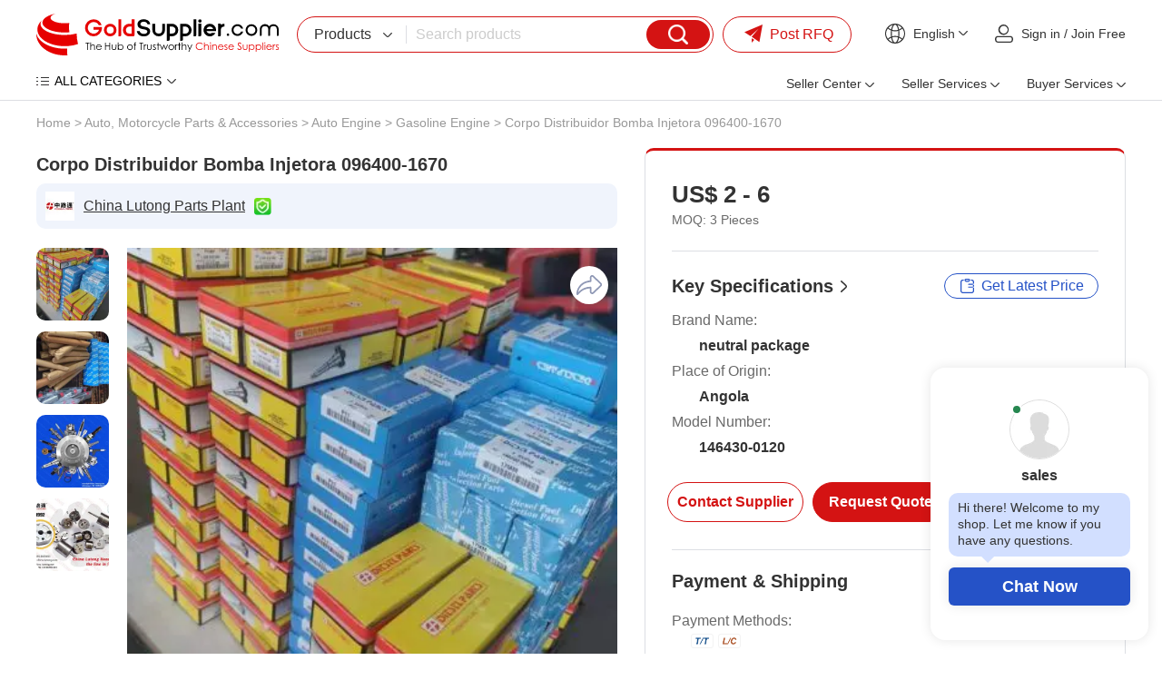

--- FILE ---
content_type: text/html
request_url: https://www.goldsupplier.com/provide/p172634389.html
body_size: 33177
content:
<!DOCTYPE html>
<html lang="en">
<head>
         <meta charset="UTF-8">
    <title>Corpo Distribuidor Bomba Injetora 096400-1670 - GoldSupplier</title>
    <meta name="description" content="Corpo Distribuidor Bomba Injetora 096400-1670 from Chinese supplier, China Lutong Parts Plant.">
    <link rel="preconnect" href="https://res.goldsupplier.com/">
    <link rel="preconnect" href="https://img11.fr-trading.com">
    <link rel="preload" as="style" href="https://res.goldsupplier.com/js/common/swiper/7.4.1/swiper-bundle.min.css?t=202511" /><link type="text/css" rel="stylesheet" href="https://res.goldsupplier.com/js/common/swiper/7.4.1/swiper-bundle.min.css?t=202511" /><link rel="preload" as="style" href="https://res.goldsupplier.com/css/env2/main/common.min.css?t=20251202" /><link type="text/css" rel="stylesheet" href="https://res.goldsupplier.com/css/env2/main/common.min.css?t=20251202" /><link rel="preload" as="style" href="https://res.goldsupplier.com/css/env2/common/core.min.css?t=202512" /><link type="text/css" rel="stylesheet" href="https://res.goldsupplier.com/css/env2/common/core.min.css?t=202512" /><link rel="preload" as="style" href="https://res.goldsupplier.com/css/env2/main/online-chat_v2.min.css?t=202511" /><link type="text/css" rel="stylesheet" href="https://res.goldsupplier.com/css/env2/main/online-chat_v2.min.css?t=202511" /><link rel="preload" as="style" href="https://res.goldsupplier.com/js/common/lightbox/2.8.1/css/lightbox.min.css?t=202511" /><link type="text/css" rel="stylesheet" href="https://res.goldsupplier.com/js/common/lightbox/2.8.1/css/lightbox.min.css?t=202511" /><link rel="preload" as="style" href="https://res.goldsupplier.com/css/env2/main/product-details.min.css?t=202601" /><link type="text/css" rel="stylesheet" href="https://res.goldsupplier.com/css/env2/main/product-details.min.css?t=202601" />
            <link rel="canonical" href="https://www.goldsupplier.com/provide/p172634389.html"> 
    			
    
                <link rel="alternate" hreflang="en" href="https://www.goldsupplier.com/provide/p172634389.html" />
            <link rel="alternate" hreflang="x-default" href="https://www.goldsupplier.com/provide/p172634389.html" />
                    <link rel="alternate" hreflang="ru" href="https://www.goldsupplier.com/ru/provide/p172634389.html" />
                <script>
        var tpl_prefix_data = {"_tpl_prefix_en_home":"Home","_tpl_prefix_en_sign_in":"Sign in","_tpl_prefix_en_join_free":"Join Free","_tpl_prefix_en_product_categories":"Product Categories","_tpl_prefix_en_company_profile":"Company Profile","_tpl_prefix_en_company_introduction":"Company Introduction","_tpl_prefix_en_company_news":"Company News","_tpl_prefix_en_photo_gallery":"Photo Gallery","_tpl_prefix_en_quality_control":"Quality Control","_tpl_prefix_en_contact_us":"Contact Us","_tpl_prefix_en_products":"Products","_tpl_prefix_en_share":"Share","_tpl_prefix_en_chat_now":"Chat Now","_tpl_prefix_en_contact_now":"Contact Now","_tpl_prefix_en_fob_price":"FOB Price","_tpl_prefix_en_supply_ability":"Supply Ability","_tpl_prefix_en_port":"Port","_tpl_prefix_en_payment_terms":"Payment Terms","_tpl_prefix_en_request_sample":"Request Sample","_tpl_prefix_en_customized_request":"Customized Request","_tpl_prefix_en_request_free_catalogs":"Request Free Catalogs","_tpl_prefix_en_purchase_quantity":"Purchase Quantity","_tpl_prefix_en_sourcing_details":"Sourcing Details","_tpl_prefix_en_email":"Email","_tpl_prefix_en_mobile":"Mobile","_tpl_prefix_en_please_enter_purchase_quantity":"Please enter purchase quantity","_tpl_prefix_en_inquiry_about_cnc_machining_parts_as_your_design":"Inquiry About cnc machining parts as your design","_tpl_prefix_en_please_enter_your_email":"Please enter your Email","_tpl_prefix_en_area___local_number___ext":"Area - Local Number - Ext","_tpl_prefix_en_get_lowest_price":"Get lowest price","_tpl_prefix_en_you_may_like":"You May Like","_tpl_prefix_en_product_details":"Product Details","_tpl_prefix_en_product_description":"Product Description","_tpl_prefix_en_contact_name":"Contact name","_tpl_prefix_en_phone":"Phone","_tpl_prefix_en_address":"Address","_tpl_prefix_en_message":"Message","_tpl_prefix_en_to":"To","_tpl_prefix_en_send_now":"Send Now","_tpl_prefix_en_new_products":"New Products","_tpl_prefix_en_popular_searches":"Popular Searches","_tpl_prefix_en_recommended_products":"Recommended Products","_tpl_prefix_en_business_license":"Business License","_tpl_prefix_en_main_products":"Main Products","_tpl_prefix_en_quick_link":"Quick Link","_tpl_prefix_en_sitemap":"Sitemap","_tpl_prefix_en_telephone":"Telephone","_tpl_prefix_en_latest_product":"Latest Product","_tpl_prefix_en_product_update":"Product Update","_tpl_prefix_en_latest_company":"Latest Company","_tpl_prefix_en_b2b_articles":"B2B Articles","_tpl_prefix_en_language_options":"Language Options","_tpl_prefix_en_search":"Search","_tpl_prefix_en_contact_supplier":"Contact Supplier","_tpl_prefix_en_main_markets":"Main Markets","_tpl_prefix_en_annual_revenue":"Annual Revenue","_tpl_prefix_en_total_employees":"Total Employees","_tpl_prefix_en_location":"Location","_tpl_prefix_en_view_all":"View All","_tpl_prefix_en_all_products":"All Products","_tpl_prefix_en_company_information":"Company Information","_tpl_prefix_en_trade___market":"Trade & Market","_tpl_prefix_en_factory_information":"Factory Information","_tpl_prefix_en_factory_size":"Factory Size","_tpl_prefix_en_factory_location":"Factory Location","_tpl_prefix_en_number_of_workers":"Number of Workers","_tpl_prefix_en_number_of_qc_staff":"Number of QC Staff","_tpl_prefix_en_previous_page":"Previous","_tpl_prefix_en_next_page":"Next page","_tpl_prefix_en_certifications":"Certifications","_tpl_prefix_en_contact_details":"Contact Details","_tpl_prefix_en_product_tags":"Product Tags","_tpl_prefix_en_suppliers":"Suppliers","_tpl_prefix_en_pictures":"Pictures","_tpl_prefix_en_latest_companies":"Latest Companies","_tpl_prefix_en_request_quote":"Request Quote","_tpl_prefix_en_min_order":"Min. Order","_tpl_prefix_en_next":"Next","_tpl_prefix_en_go_to_page":"to page","_tpl_prefix_en_go":"go","_tpl_prefix_en_special_channel":"Special Channel","_tpl_prefix_en_link_to_us":"Link to us","_tpl_prefix_en_category":"Category","_tpl_prefix_en_all_categories":"ALL CATEGORIES","_tpl_prefix_en_product_list":"Product List","_tpl_prefix_en_related_searches":"Related Searches","_tpl_prefix_en_help":"Help","_tpl_prefix_en_supplier_list":"Supplier List","_tpl_prefix_en_sign_out":"Sign out","_tpl_prefix_en_per_month":"per Month","_tpl_prefix_en_delivery_detail":"Delivery Detail","_tpl_prefix_en_view_more":"View more","_tpl_prefix_en_view_less":"View Less","_tpl_prefix_en_packaging_details":"Packaging Details","_tpl_prefix_en_recommend_news":"Recommend News","_tpl_prefix_en_send_inquiry":"Send Inquiry","_tpl_prefix_en_please_enter_your_valid_email_address":"Please enter Your valid email address","_tpl_prefix_en_your_inquiry_content_must_be_between_20_to_5000_characters":"Your inquiry content must be between 20 to 5000 characters","_tpl_prefix_en_please_enter_a_correct_verification_code":"Please enter a correct verification code","_tpl_prefix_en_more":"More","_tpl_prefix_en_find_similar_products_by_category":"Find Similar Products By Category","_tpl_prefix_en_friend_links":"Friend Links","_tpl_prefix_en_more_links":"More Links","_tpl_prefix_en_aibot_online":"AIBot Online","_tpl_prefix_en_welcome_to_my_shop__i_m_glad_to_serve_you__please_feel_free_to_send_me_any_questions_you_may_have":"Welcome to my shop, I'm glad to serve you. Please feel free to send me any questions you may have.","_tpl_prefix_en_this_conversation_is_ai_generated__contact_manufacturer_before_transaction_to_confirm_info":"This conversation is AI-generated. Contact manufacturer before transaction to confirm info.","_tpl_prefix_en_send":"Send","_tpl_prefix_en_your_message_has_exceeded_the_limit":"Your message has exceeded the limit","_tpl_prefix_en_enter_a_keyword_to_search_products":"Enter a keyword to search products","_tpl_prefix_en_in_this_site":"In This Site","_tpl_prefix_en_on_goldsupplier_com":"On Goldsupplier.com","_tpl_prefix_en_inquiry_about":"Inquiry About","_tpl_prefix_en_contact_supplier_for_lowest_price":"Contact supplier for lowest price","_tpl_prefix_en_we_suggest_you_detail_your_product_requirements_and_company_information_here":"We suggest you detail your product requirements and company information here","_tpl_prefix_en_your_inquiry_content_must_be_between_10_to_5000_characters":"Your inquiry content must be between 10 to 5000 characters","_tpl_prefix_en_send_successfully":"Send Successfully","_tpl_prefix_en_we_will_contact_you_as_soon_as_possible":"We will contact you as soon as possible","_tpl_prefix_en_continue_view":"Continue View","_tpl_prefix_en_company_overview":"Company Profile","_tpl_prefix_en_see_more":"see more","_tpl_prefix_en_free_member":"Free Member","_tpl_prefix_en_please_enter_your_message":"Please enter your message","_tpl_prefix_en_please_enter_the_products_and_specific_requirements_you_need_to_purchase":"Please enter the products and specific requirements you need to purchase","_tpl_prefix_en_whatsapp_or_mobile":"WhatsApp or Mobile","_tpl_prefix_en_verification_code":"Verification Code","_tpl_prefix_en_featured_products":"Featured Products","_tpl_prefix_en_negotiable":"Negotiable","_tpl_prefix_en_years":"years","_tpl_prefix_en_year":"year","_tpl_prefix_en_popular_news":"Popular News","_tpl_prefix_en_details":"Details","_tpl_prefix_en_view_more_products":"View more products","_tpl_prefix_en_showroom":"Showroom","_tpl_prefix_en_categories":"categories","_tpl_prefix_en_contacts":"Contacts","_tpl_prefix_en_about":"About","_tpl_prefix_en_product":"Product","_tpl_prefix_en_view":"View","_tpl_prefix_en_show":"Show","_tpl_prefix_en_items":"items","_tpl_prefix_en_page":"Page","_tpl_prefix_en_management_certification":"Management Certification","_tpl_prefix_en_services":"Services","_tpl_prefix_en_company_history":"Company History","_tpl_prefix_en_our_team":"Our Team","_tpl_prefix_en_the_user_has_not_provided_such_information":"The user has not provided such information.","_tpl_prefix_en_photo_gallery_details":"Photo Gallery Details","_tpl_prefix_en_name":"Name","_tpl_prefix_en_number":"Number","_tpl_prefix_en_issue_date":"Issue Date","_tpl_prefix_en_expiry_date":"Expiry Date","_tpl_prefix_en_fax":"Fax","_tpl_prefix_en_send_your_message_to_this_supplier":"Send your message to this supplier","_tpl_prefix_en_credit_member":"Credit Member","_tpl_prefix_en_year_established":"Year Established","_tpl_prefix_en_site_map":"Site Map","_tpl_prefix_en_pc_sites":"PC Sites","_tpl_prefix_en_hot_words":"Hot Words","_tpl_prefix_en_days":"days","_tpl_prefix_en_business_type":"Business Type","_tpl_prefix_en_for_buyers":"For Buyers","_tpl_prefix_en_how_to_buy":"How to Buy","_tpl_prefix_en_browse_by_catagories":"Browse by Catagories","_tpl_prefix_en_browse_by_hot_regoins":"Browse by Hot Regoins","_tpl_prefix_en_about_us":"About us","_tpl_prefix_en_privacy_policy":"Privacy Policy","_tpl_prefix_en_popular_keywords":"Popular Keywords","_tpl_prefix_en_post_sourcing_request":"Post Request","_tpl_prefix_en_more_categories":"More Categories","_tpl_prefix_en_suppliers_by_region":"Region","_tpl_prefix_en_less":"less","_tpl_prefix_en_product_features":"Product Features","_tpl_prefix_en_brand_name":"Brand Name","_tpl_prefix_en_clear_all":"Clear All","_tpl_prefix_en_we_find":"We find","_tpl_prefix_en_products_about":"products about","_tpl_prefix_en_from":"from","_tpl_prefix_en_manufacturers___suppliers":"manufacturers & suppliers.","_tpl_prefix_en_manufacturers___suppliers_about":"manufacturers & suppliers about","_tpl_prefix_en_view_as":"View as","_tpl_prefix_en_price":"Price","_tpl_prefix_en_established_year":"Established Year","_tpl_prefix_en_top_rank":"Top Rank","_tpl_prefix_en_source_now":"Source Now","_tpl_prefix_en_the_high_quality_supplier_recommended_for_you":"The high-quality supplier recommended for you.","_tpl_prefix_en_image_searches":"Image Searches","_tpl_prefix_en_latest_news":"Latest News","_tpl_prefix_en_source_from_experienced_popular_supplier_of":"Source from Experienced Popular Supplier of","_tpl_prefix_en_request_for_quotation":"Request for Quotation","_tpl_prefix_en_browse_categories":"Browse Categories","_tpl_prefix_en_products_by_keyword":"Products by Keyword","_tpl_prefix_en_no_more":"No More","_tpl_prefix_en_specializes_in":"specializes in","_tpl_prefix_en_contact_us_for_more_details":"Contact us for more details!","_tpl_prefix_en_explore_all_product_categories_at":"Explore all product categories at","_tpl_prefix_en_reliable_china_manufacturer":"reliable China manufacturer.","_tpl_prefix_en_from_china_manufacturers":"from China Manufacturers","_tpl_prefix_en_explore":"Explore","_tpl_prefix_en_products_at":"products at","_tpl_prefix_en_overview":"Profile","_tpl_prefix_en_learn_more_about":"Learn more about","_tpl_prefix_en_a_leading_supplier_of":"a leading supplier of","_tpl_prefix_en_and_other_high_quality_products__contact_us_to_learn_more_about_our_offerings":"and other high-quality products. Contact us to learn more about our offerings!","_tpl_prefix_en_news":"News","_tpl_prefix_en_contact_us_to_learn_more_about_our_company":"Contact us to learn more about our company!","_tpl_prefix_en_photo":"Photo","_tpl_prefix_en_explore_the_photo_gallery_of__corpname__to_see_images_of_our_products__events__and_facilities__get_a_closer_look_at_what_we_do_and_how_we_do_it":"Explore the photo gallery of %s to see images of our products, events, and facilities. Get a closer look at what we do and how we do it.","_tpl_prefix_en_explore__s_s_photo_gallery_to_see_images_of_explore__s__get_a_closer_look_at_what_we_do_and_how_we_do_it":"Explore %s's photo gallery to see images of Explore %s. Get a closer look at what we do and how we do it.","_tpl_prefix_en_quality_control___certifications":"Quality Control & Certifications","_tpl_prefix_en_learn_about__s_s_quality_control_processes_and_the_certifications_we_have_earned_to_ensure_top_quality_products_and_services":"Learn about %s's quality control processes and the certifications we have earned to ensure top-quality products and services.","_tpl_prefix_en_contact_information":"Contact Information","_tpl_prefix_en_the_contact_information_of__s__including_the_address__contact_person__telephone__wechat_id_and_fax_number":"The contact information of %s, including the address, contact person, telephone, WeChat ID and fax number.","_tpl_prefix_en_view_the_complete_sitemap_of__s_s_products__browse_through_all_categories_and_product_listings_to_find_what_you_need":"View the complete sitemap of %s's products. Browse through all categories and product listings to find what you need.","_tpl_prefix_en_s_specializes_in__s_contact_us_for_more_details":"%s specializes in %s Contact us for more details!","_tpl_prefix_en_explore_all_product_categories_at__s__reliable_china_manufacturer__contact_us_for_more_details":"Explore all product categories at %s, reliable China manufacturer. Contact us for more details!","_tpl_prefix_en_explore__s_products_at__s__reliable_china_manufacturer__contact_us_for_more_details":"Explore %s products at %s, reliable China manufacturer. Contact us for more details!","_tpl_prefix_en_learn_more_about__s__a_leading_supplier_of__s_and_other_high___quality_products__contact_us_to_learn_more_about_our_offerings":"Learn more about %s, a leading supplier of %s and other high-quality products. Contact us to learn more about our offerings!","_tpl_prefix_en_please_enter_a_keyword":"Please enter a keyword","_tpl_prefix_en_please_input_information_in_english_only":"Please input information in English only","_tpl_prefix_en_recent_searches":"Recent Searches","_tpl_prefix_en_delete":"Delete","_tpl_prefix_en_clear_history":"Clear History","_tpl_prefix_en_browse_by_category":"Browse by Category","_tpl_prefix_en_go_to_top":"Go to Top","_tpl_prefix_en_inquiry_basket":"Inquiry Basket","_tpl_prefix_en_added_in_cart":"Added in Cart","_tpl_prefix_en_add_product":"Add product","_tpl_prefix_en_add_to_cart":"Add to Cart","_tpl_prefix_en_please_enter_your_valid_mobile_number":"Please enter your valid mobile number","_tpl_prefix_en_searching":"searching","_tpl_prefix_en_please_enter_a_valid_email_address":"Please enter a valid email address","_tpl_prefix_en_no_email":"No Email","_tpl_prefix_en_email_error":"Email Error","_tpl_prefix_en_please_enter_your_valid_name":"Please enter your valid name","_tpl_prefix_en_the_content_must_be_between_20_and_5000_characters":"The content must be between 20 and 5000 characters","_tpl_prefix_en_network_error":"Network Error","_tpl_prefix_en_please_enter_the_content":"Please enter the content","_tpl_prefix_en_the_content_must_be_between_5_and_500_characters":"The content must be between 5 and 500 characters","_tpl_prefix_en_hi":"Hi","_tpl_prefix_en_my_account":"My Account","_tpl_prefix_en_submit_a_buying_request":"Submit a Buying Request","_tpl_prefix_en_let_us_help":"Let us help","_tpl_prefix_en_my_inquiries":"My Inquiries","_tpl_prefix_en_my_products":"My Products","_tpl_prefix_en_ensure_words_are_spelled_correctly":"Ensure words are spelled correctly","_tpl_prefix_en_insert_a_space_or_comma_between_multiple_keywords":"Insert a space or comma between multiple keywords","_tpl_prefix_en_try_less_specific_keywords":"Try less specific keywords","_tpl_prefix_en_try_rephrasing_keywords_or_using_synonyms":"Try rephrasing keywords or using synonyms","_tpl_prefix_en_your_recent_keywords":"Your Recent Keywords","_tpl_prefix_en_welcome":"Welcome","_tpl_prefix_en_sourcing_request":"Sourcing Request","_tpl_prefix_en_your_email":"Your Email","_tpl_prefix_en_content":"Content","_tpl_prefix_en_please_fill_in_the_product_description_and_other_details":"Please fill in the product description and other details","_tpl_prefix_en_we_will_find_the_most_reliable_suppliers_for_you_according_to_your_description":"We will find the most reliable suppliers for you according to your description","_tpl_prefix_en_the_content_must_be_between_5_and_5000_characters":"The content must be between 5 and 5000 characters","_tpl_prefix_en_please_enter_the_content_for_your_inquiry":"Please enter the content for your inquiry","_tpl_prefix_en_company":"Company","_tpl_prefix_en_finish":"Finish","_tpl_prefix_en_my_goldsupplier":"My GoldSupplier","_tpl_prefix_en_new_to_goldsupplier":"New to GoldSupplier","_tpl_prefix_en_network_busy__please_try_again_later":"Network busy, please try again later","_tpl_prefix_en_please_enter_the_requirements":"Please enter the requirements","_tpl_prefix_en_please_enter_a_valid_whatsapp_username":"Please enter a valid WhatsApp username","_tpl_prefix_en_we_find__d_products_about__s_from__d_manufacturers___suppliers":"We find %s products about %s from %s manufacturers & suppliers.","_tpl_prefix_en_sales_manager":"Sales manager","_tpl_prefix_en_top_market":"Top Market","_tpl_prefix_en_images":"images","_tpl_prefix_en_want_to_find_the_similar_products_but_not_this":"Want to find the similar products but not this?","_tpl_prefix_en_the_free_sourcing_request_service_will_help_you":"The free sourcing request service will help you.","_tpl_prefix_en_s_images_are_found_about__s":"%s images are found about %s.","_tpl_prefix_en_new_buying_leads":"New Buying Leads","_tpl_prefix_en_featured_industries":"Featured Industries","_tpl_prefix_en_shop_now":"Shop Now","_tpl_prefix_en_tell_us_your_buying_requirements":"Tell us your Buying Requirements","_tpl_prefix_en_post_your_request_now":"Post Your Request Now","_tpl_prefix_en_product_name_or_keywords":"Product Name or Keywords","_tpl_prefix_en_recommendations_for_you":"Recommendations for You","_tpl_prefix_en_more_for_you":"More for You","_tpl_prefix_en_source_food___beverage_machinery_building_material_machinery_and_metal___metallurgy_machinery_from_china_suppliers":"Source Food & Beverage Machinery,Building Material Machinery and Metal & Metallurgy Machinery From China Suppliers.","_tpl_prefix_en_source_piston_pump__gear_pump__diaphragm_pump_and_screw_pump_from_china_suppliers":"Source Piston Pump, Gear Pump, Diaphragm Pump and Screw Pump From China Suppliers.","_tpl_prefix_en_connect_with_verified_sellers":"Connect with verified sellers","_tpl_prefix_en_tell_us_what_you_want_to_buy_and_we_recommend_a_verified_seller_for_you":"Tell us what you want to buy and we recommend a verified seller for you","_tpl_prefix_en_sell_on_goldsupplier_com_for_free":"Sell on GoldSupplier.com for free","_tpl_prefix_en_attract_hundreds_of_thousands_of_sellers_in_china__can_provide_you_with_quality_and_cheap_products":"Attract hundreds of thousands of sellers in China, can provide you with quality and cheap products","_tpl_prefix_en_convenience_and_confidence":"Convenience and Confidence","_tpl_prefix_en_the_goldsupplier_com_customer_experience_is_built_on_convenience_and_confidence":"The GoldSupplier.com customer experience is built on convenience and confidence.","_tpl_prefix_en_china_industry_hub":"China Industry Hub","_tpl_prefix_en_assemblage_of_regional_featured_industries_reduce_cost___save_time__facilitate_sourcing_efficiently":"Assemblage of regional featured industries Reduce cost & save time, facilitate sourcing efficiently","_tpl_prefix_en_recently_viewed_products":"Recently Viewed Products","_tpl_prefix_en_browse_by_companies":"Browse by Companies","_tpl_prefix_en_search_4_title":"China %s Manufacturers & Suppliers | Goldsupplier.com","_tpl_prefix_en_search_4_description":"Source %s directly from verified Chinese suppliers. Compare prices, check certifications, and order bulk quantities with guaranteed quality. GoldSupplier connects global buyers to millions of trustworthy factories for industrial & commercial products.","_tpl_prefix_en_search_4_keywords":"%s china suppliers, low moq %s, certified %s manufacturers, bulk buy from china","_tpl_prefix_en_search_5_title":"%s Factories, quality %s China Suppliers | GoldSupplier Wholesale Marketplace","_tpl_prefix_en_search_5_keywords":"%s Factories, %s Manufacturers, China %s Suppliers","_tpl_prefix_en_search_5_description":"%s Factories - %s quality %s Manufacturers & Factories on GoldSupplier.","_tpl_prefix_en_sale_4_title":"On sale %s from China: Price-Competitive Suppliers | GoldSupplier Wholesale Marketplace","_tpl_prefix_en_everyday_update":"Everyday Update","_tpl_prefix_en_china_wholesale":"China Wholesale","_tpl_prefix_en_latest_products":"Latest Products","_tpl_prefix_en_more_new_products":"More New Products","_tpl_prefix_en_easy_sourcing":"Easy Sourcing","_tpl_prefix_en_prev":"Prev","_tpl_prefix_en_more_new_companies":"More New Companies","_tpl_prefix_en_active_suppliers":"Active Suppliers","_tpl_prefix_en_show_high_active_members_selected_from_all_the_site_members":"Show high active members selected from all the site members.","_tpl_prefix_en_find_suppliers_by_categories":"Find suppliers by categories","_tpl_prefix_en_please_enter_your_email_address":"Please enter your email address.","_tpl_prefix_en_motorcycle":"Motorcycle","_tpl_prefix_en_china__s_supplier":"Chinese %s supplier","_tpl_prefix_en_chinese__s_manufacturer":"Chinese %s manufacturer","_tpl_prefix_en_s_supplier_china":"%s supplier China","_tpl_prefix_en_s_china":"%s China","_tpl_prefix_en_s___affordable_china_supplier_of__s__quality_products_from_chinese_manufacturers":"%s - Affordable China supplier of %s. Quality products from Chinese manufacturers.","_tpl_prefix_en_from_chinese_supplier":"from Chinese supplier","_tpl_prefix_en_industry_insights__solutions___trends______s_blog":"Industry Insights, Solutions & Trends \u2013 %s Blog","_tpl_prefix_en_industry_insights__business_solutions__market_trends__technical_articles___s_blog":"Industry Insights, Business Solutions, Market Trends, Technical Articles, %s Blog","_tpl_prefix_en_explore_expert_insights__actionable_solutions__and_the_latest_trends_from__s__stay_informed_with_technical_guides__market_analysis__and_best_practices_across_industries":"Explore expert insights, actionable solutions, and the latest trends from %s. Stay informed with technical guides, market analysis, and best practices across industries.","_tpl_prefix_en_s______s_blog":"%s \u2013 %s Blog","_tpl_prefix_en_s__industry_insights__business_solutions__market_trends__technical_articles___s_blog":"%s, Industry Insights, Business Solutions, Market Trends, Technical Articles, %s Blog","_tpl_prefix_en_read_detailed_insights_and_expert_solutions_on__s__explore_expert_insights__actionable_solutions__and_the_latest_trends_from__s":"Read detailed insights and expert solutions on %s. Explore expert insights, actionable solutions, and the latest trends from %s.","_tpl_prefix_en_s_industry_insights__solutions___trends______s_blog":"%s Industry Insights, Solutions & Trends \u2013 %s Blog","_tpl_prefix_en_explore__s_expert_insights__actionable_solutions__and_the_latest_trends_from__s__stay_informed_with__s_technical_guides__market_analysis__and_best_practices_across_industries":"Explore %s expert insights, actionable solutions, and the latest trends from %s. Stay informed with %s technical guides, market analysis, and best practices across industries.","_tpl_prefix_en_s_industry_insights__business_solutions__market_trends__technical_articles______s_blog":"%s Industry Insights, Business Solutions, Market Trends, Technical Articles \u2013 %s Blog","_tpl_prefix_en_featured_showcase":"Featured Showcase","_tpl_prefix_en_blog_categories":"Blog Categories","_tpl_prefix_en_blog":"Blog","_tpl_prefix_en_tags":"Tags","_tpl_prefix_en_request_a_quotation":"Request a Quotation","_tpl_prefix_en_yr":"Yr","_tpl_prefix_en_yrs":"Yrs","_tpl_prefix_en_since":"Since","_tpl_prefix_en_tell_us_what_you_need":"Tell Us What You Need","_tpl_prefix_en_get_quotes_from_verified_suppliers_within_24_hours":"Get quotes from verified suppliers within 24 hours","_tpl_prefix_en_trusted_by__span_class__amount__100_000___span__professional_buyers_worldwide":"Trusted by <span class='amount'>100,000+<\/span> professional buyers worldwide","_tpl_prefix_en_enter_product_specifications__requirements__standards__etc":"Enter product specifications, requirements, standards, etc.","_tpl_prefix_en_enter_your_email":"Enter your email","_tpl_prefix_en_get_competing_quotes_now":"Get Competing Quotes Now","_tpl_prefix_en_your_inquiry_has_been_submitted":"Your Inquiry Has Been Submitted!","_tpl_prefix_en_featured_suppliers":"Featured Suppliers","_tpl_prefix_en_product_guides___articles":"Product Guides & Articles","_tpl_prefix_en_please_enter_at_least_five_characters":"Please enter at least five characters","_tpl_prefix_en_for_sale":"For Sale","_tpl_prefix_en_hi_there__welcome_to_my_shop__let_me_know_if_you_have_any_questions":"Hi there! Welcome to my shop. Let me know if you have any questions.","_tpl_prefix_en_china_suppliers":"China Suppliers","_tpl_prefix_en_seller_center":"Seller Center","_tpl_prefix_en_product_management":"Product Management","_tpl_prefix_en_post_product":"Post Product","_tpl_prefix_en_manage_products":"Manage Products","_tpl_prefix_en_blog_management":"Blog Management","_tpl_prefix_en_post_blog_article":"Post Blog Article","_tpl_prefix_en_manage_blog_articles":"Manage Blog Articles","_tpl_prefix_en_manage_blog_categories":"Manage Blog Categories","_tpl_prefix_en_inquiry_management":"Inquiry Management","_tpl_prefix_en_buying_requests":"Buying Requests","_tpl_prefix_en_analytics_center":"Analytics Center","_tpl_prefix_en_performance_dashboard":"Performance Dashboard","_tpl_prefix_en_product_analytics":"Product Analytics","_tpl_prefix_en_visitor_analytics":"Visitor Analytics","_tpl_prefix_en_connect_your_store_to_wechat":"Connect Your Store to WeChat","_tpl_prefix_en_follow_our_official_service_account":"Follow Our Official Service Account","_tpl_prefix_en_manage_products___inquiries_anywhere":"Manage Products & Inquiries Anywhere","_tpl_prefix_en_seller_services":"Seller Services","_tpl_prefix_en_of_global_trade_expertise__empowering_your_business_to_go_global":"of Global Trade Expertise, Empowering Your Business to Go Global!","_tpl_prefix_en_join":"Join","_tpl_prefix_en_free___instant_registration":"Free & Instant Registration","_tpl_prefix_en_showcase_company___products":"Showcase Company & Products","_tpl_prefix_en_access_global_buying_requests":"Access Global Buying Requests","_tpl_prefix_en_register_now":"Register Now","_tpl_prefix_en_activate_verified_supplier_membership":"Activate Verified Supplier Membership","_tpl_prefix_en_priority_verified_visibility":"Priority Verified Visibility","_tpl_prefix_en_claim_exclusive_buying_requests":"Claim Exclusive Buying Requests","_tpl_prefix_en_automated_multi_language_store":"Automated Multi-language Store","_tpl_prefix_en_verified_now":"Verified Now","_tpl_prefix_en_launch_your_easyocean_website":"Launch Your EasyOcean Website","_tpl_prefix_en_full_service_website_management":"Full-Service Website Management","_tpl_prefix_en_google_page_1_guarantee":"Google Page 1 Guarantee","_tpl_prefix_en_enhanced_brand_credibility":"Enhanced Brand Credibility","_tpl_prefix_en_launch_now":"Launch Now","_tpl_prefix_en_buyer_services":"Buyer Services","_tpl_prefix_en_post_buying_request":"Post Buying Request","_tpl_prefix_en_browse_product_categories":"Browse Product Categories","_tpl_prefix_en_contact_platform_support":"Contact Platform Support","_tpl_prefix_en_help_center":"Help Center","_tpl_prefix_en_post_rfq":"Post RFQ","_tpl_prefix_en_welcome_to":"Welcome to","_tpl_prefix_en_find_buying_requests":"Find Buying Requests","_tpl_prefix_en_explore_verified_membership":"Explore Verified Membership","_tpl_prefix_en_create_business_website":"Create Business Website","_tpl_prefix_en_machinery":"Machinery","_tpl_prefix_en_insights":"Insights","_tpl_prefix_en_cnc_machine":"CNC Machine","_tpl_prefix_en_manufacturer":"Manufacturer","_tpl_prefix_en_oem_odm_beauty":"OEM\/ODM Beauty","_tpl_prefix_en_devices_supplier":"Devices Supplier","_tpl_prefix_en_high_quality":"High-Quality","_tpl_prefix_en_plastic_pellets_supplier":"Plastic Pellets Supplier","_tpl_prefix_en_verified_membership":"Verified Membership","_tpl_prefix_en_business_website":"Business Website","_tpl_prefix_en_rfqs":"RFQs","_tpl_prefix_en_blogs":"Blogs","_tpl_prefix_en_search_products":"Search products","_tpl_prefix_en_find_suppliers":"Find suppliers","_tpl_prefix_en_browse_buying_requests":"Browse buying requests","_tpl_prefix_en_my":"My","_tpl_prefix_en_trusted_suppliers":"Trusted Suppliers","_tpl_prefix_en_products_listed":"Products Listed","_tpl_prefix_en_active_rfqs":"Active RFQs","_tpl_prefix_en_view_category":"View Category","_tpl_prefix_en_industry_insights":"Industry Insights","_tpl_prefix_en_key_developments_and_opportunities_about__s":"Key developments and opportunities about %s","_tpl_prefix_en_applications":"Applications","_tpl_prefix_en_industry_trends":"Industry Trends","_tpl_prefix_en_sustainability___compliance":"Sustainability & Compliance","_tpl_prefix_en_buying_guide":"Buying Guide","_tpl_prefix_en_featured_verified_suppliers_in__s":"Featured verified suppliers in %s","_tpl_prefix_en_top_selling_and_featured_products_in_111":"Top-selling and featured products in %s","_tpl_prefix_en_visit_supplier":"Visit Supplier","_tpl_prefix_en_smart_sourcing_guide":"Smart Sourcing Guide","_tpl_prefix_en_essential_tips_for_successful_procurement":"Essential tips for successful procurement","_tpl_prefix_en_find_products_efficiently":"Find Products Efficiently","_tpl_prefix_en_quickly_locate_what_you_need":"Quickly locate what you need","_tpl_prefix_en_browse_specialized_subcategories_above":"Browse specialized subcategories above","_tpl_prefix_en_use_precise_keywords_in_our_search":"Use precise keywords in our search","_tpl_prefix_en_filter_by_specifications___certifications":"Filter by specifications & certifications","_tpl_prefix_en_verify_supplier_credentials":"Verify Supplier Credentials","_tpl_prefix_en_ensure_reliable_partnerships":"Ensure reliable partnerships","_tpl_prefix_en_check_supplier_certifications":"Check supplier certifications","_tpl_prefix_en_review_transaction_history":"Review transaction history","_tpl_prefix_en_common_sourcing_questions":"Common Sourcing Questions","_tpl_prefix_en_common_sourcing_questions_in__s":"Common Sourcing Questions in %s","_tpl_prefix_en_other_industries":"Other Industries","_tpl_prefix_en_explore_more_categories":"Explore more categories","_tpl_prefix_en_look_for_the_badge":"Look for the badge","_tpl_prefix_en_coming_soon":"Coming Soon!","_tpl_prefix_en_stay_tuned":"Stay Tuned!","_tpl_prefix_en_launching_soon":"Launching Soon!","_tpl_prefix_en_arriving_soon":"Arriving Soon!","_tpl_prefix_en_products_coming":"Products Coming!","_tpl_prefix_en_filters":"Filters","_tpl_prefix_en_smart_sourcing":"Smart Sourcing","_tpl_prefix_en_look_for":"Look for","_tpl_prefix_en_look_for_desc":"Choose suppliers with platform-verified icons for trusted status","_tpl_prefix_en_verify_certifications":"Verify Certifications","_tpl_prefix_en_verify_certifications_desc":"Validate supplier certifications (ISO, CE, etc.) for %s compliance","_tpl_prefix_en_sample_testing_first":"Sample Testing First","_tpl_prefix_en_sample_testing_first_desc":"Always test product samples before large orders","_tpl_prefix_en_visit_factories":"Visit Factories","_tpl_prefix_en_visit_factories_desc":"Conduct on-site audits for manufacturing verification","_tpl_prefix_en_payment_terms_desc":"Use escrow services for high-value transactions","_tpl_prefix_en_contract_clarity":"Contract Clarity","_tpl_prefix_en_contract_clarity_desc":"Define penalties for delays\/spec deviations in %s contracts","_tpl_prefix_en_procurement_specialist":"Procurement Specialist","_tpl_prefix_en_sourcing_manager":"Sourcing Manager","_tpl_prefix_en_purchasing_director":"Purchasing Director","_tpl_prefix_en_verified_buyer":"Verified Buyer","_tpl_prefix_en_business_owner":"Business Owner","_tpl_prefix_en_operations_head":"Operations Head","_tpl_prefix_en_import_coordinator":"Import Coordinator","_tpl_prefix_en_procurement_lead":"Procurement Lead","_tpl_prefix_en_sourcing_agent":"Sourcing Agent","_tpl_prefix_en_lead_purchaser":"Lead Purchaser","_tpl_prefix_en_purchaser":"Purchaser","_tpl_prefix_en_importer":"Importer","_tpl_prefix_en_buyer":"Buyer","_tpl_prefix_en_requested_a_quote_for":"requested a quote for","_tpl_prefix_en_submitted_an_rfq_for":"submitted an RFQ for","_tpl_prefix_en_is_sourcing":"is sourcing","_tpl_prefix_en_placed_an_order_for":"placed an order for","_tpl_prefix_en_negotiating_terms_for":"negotiating terms for","_tpl_prefix_en_verified_certifications_for":"verified certifications for","_tpl_prefix_en_inquired_about":"inquired about","_tpl_prefix_en_requested_specs_for":"requested specs for","_tpl_prefix_en_global_buyer_activity":"Global Buyer Activity","_tpl_prefix_en_recommended_categories":"Recommended Categories","_tpl_prefix_en_explore_top_categories_and_find_suppliers_for_your_specific_needs":"Explore top categories and find suppliers for your specific needs","_tpl_prefix_en_latest_buying_requests":"Latest Buying Requests","_tpl_prefix_en_make_global_trade_simple___efficient":"Make Global Trade Simple & Efficient","_tpl_prefix_en_machinery_insights":"Machinery Insights","_tpl_prefix_en_high_quality_plastic_pellets_supplier":"High-Quality Plastic Pellets Supplier","_tpl_prefix_en_cnc_machine_manufacturer":"CNC Machine Manufacturer","_tpl_prefix_en_oem_odm_beauty_devices_supplier":"OEM\/ODM Beauty Devices Supplier","_tpl_prefix_en_discover":"Discover","_tpl_prefix_en_index_title":"Verified China Suppliers & Manufacturers \u2013 Reliable B2B Marketplace | GoldSupplier.com","_tpl_prefix_en_index_description":"GoldSupplier.com connects global importers to verified Chinese suppliers and manufacturers. Source quality products, get competitive quotes, and trade with confidence on our reliable B2B marketplace. Your trusted partner in China trade.","_tpl_prefix_en_index_keywords":"China Manufacturers, China Suppliers, China Exporters, Sourcing from China, Verified Suppliers, B2B Marketplace","_tpl_prefix_en_filter":"Filter","_tpl_prefix_en_find__s_products_from__s_verified_suppliers__use_the_filters_to_find_your_exact_match":"Find %s products from %s verified suppliers. Use the filters to find your exact match.","_tpl_prefix_en_reset":"Reset","_tpl_prefix_en_submit":"Submit","_tpl_prefix_en_port_of_shipment":"Port of Shipment","_tpl_prefix_en_overseas_office":"Overseas Office","_tpl_prefix_en_product_certifications":"Product Certifications","_tpl_prefix_en_annual_export_value":"Annual Export Value","_tpl_prefix_en_number_of_sales_staff":"Number of Sales Staff","_tpl_prefix_en_yes":"Yes","_tpl_prefix_en_footer_desc":"GoldSupplier.com is the leading B2B marketplace for sourcing from China, connecting trusted global buyers with verified Chinese suppliers and manufacturers.","_tpl_prefix_en_sell_on_goldsupplier_com":"Sell on GoldSupplier.com","_tpl_prefix_en_join_as_a_supplier":"Join as a Supplier","_tpl_prefix_en_source_on_goldsupplier_com":"Source on GoldSupplier.com","_tpl_prefix_en_browse_supplier_categories":"Browse Supplier Categories","_tpl_prefix_en_get_to_know_us":"Get to know us","_tpl_prefix_en_official_wechat_account":"Official WeChat Account","_tpl_prefix_en_follow_us_for_updates":"Follow Us for Updates","_tpl_prefix_en_goldsupplier_com_wechat_qr_code":"GoldSupplier.com WeChat QR Code","_tpl_prefix_en_copyright____goldsupplier_com__all_rights_reserved":"Copyright \u00a9 GoldSupplier.com. All Rights Reserved.","_tpl_prefix_en_leading_supplier_of__s":"Leading Supplier of %s","_tpl_prefix_en_find__s_trustworthy_chinese_supplier_to_meet_your_sourcing_needs":"Find %s trustworthy Chinese supplier to meet your sourcing needs.","_tpl_prefix_en_price_negotiable_depending_on_order_volume_and_customization":"Price negotiable depending on order volume and customization","_tpl_prefix_en_get_latest_price":"Get Latest Price","_tpl_prefix_en_key_specifications":"Key Specifications","_tpl_prefix_en_payment___shipping":"Payment & Shipping","_tpl_prefix_en_payment_methods":"Payment Methods","_tpl_prefix_en_related_products":"Related Products","_tpl_prefix_en_send_inquiry_to_this_supplier":"Send Inquiry to This Supplier","_tpl_prefix_en_want_the_best_price":"Want the best price","_tpl_prefix_en_you_may_also_like":"You May Also Like","_tpl_prefix_en_company_overviews":"Company Overview","_tpl_prefix_en_certificates":"Certificates","_tpl_prefix_en_sales_staff":"Sales Staff","_tpl_prefix_en_quality_inspectors":"Quality Inspectors","_tpl_prefix_en_main_industry":"Main Industry","_tpl_prefix_en_view_contact_details":"View Contact Details","_tpl_prefix_en_delivery_time_depends_on_order_quantity":"Delivery time depends on order quantity.","_tpl_prefix_en_media_gallery":"Media Gallery","_tpl_prefix_en_hello_there__what_can_we_do_for_you_today":"Hello there! What can we do for you today?","_tpl_prefix_en_feel_free_to_chat_with_us_____we___d_love_to_hear_from_you":"Feel free to chat with us \u2014 we\u2019d love to hear from you!","_tpl_prefix_en_our_services":"Our Services","_tpl_prefix_en_showcasing_our_professional_qualifications_and_recognized_industry_certifications":"Showcasing our professional qualifications and recognized industry certifications.","_tpl_prefix_en_our_certifications":"Our Certifications","_tpl_prefix_en_send_inquiry_to_us":"Send Inquiry to Us","_tpl_prefix_en_post_an_rfq_now":"Post an RFQ now!","_tpl_prefix_en_why_choose_br__our_products":"WHY CHOOSE<br\/>OUR PRODUCTS","_tpl_prefix_en_learn_more_about_us":"Learn more about us","_tpl_prefix_en_see_us_in_action":"See Us in Action","[base64]":"Get a closer look at our company operations and discover what sets us apart.<br \/>From daily operations to behind-the-scenes moments, discover the spirit that drives our company forward.","_tpl_prefix_en_company_detail":"Company Detail","[base64]":"Transparency is the foundation of our partnership. Below is a comprehensive overview of our operational metrics, from business scale to global market reach, giving you a clear picture of our capabilities.","_tpl_prefix_en_built_on_integrity_and_driven_by_quality__we_are_dedicated_to_forming_lasting__mutually_beneficial_partnerships_with_clients_worldwide":"Built on integrity and driven by quality. We are dedicated to forming lasting, mutually beneficial partnerships with clients worldwide.","_tpl_prefix_en_view_details":"View details","_tpl_prefix_en_verify_your_email":"Verify Your Email","_tpl_prefix_en_please_provide_your_email_address_to_view_the_supplier_s_contact_details":"Please provide your email address to view the supplier's contact details.","_tpl_prefix_en_all_articles":"All Articles","_tpl_prefix_en_stay_updated_with_the_latest_industry_news__insights__and_company_updates":"Stay updated with the latest industry news, insights, and company updates.","_tpl_prefix_en_read_more":"Read More","_tpl_prefix_en_recently_posted":"Recently Posted","_tpl_prefix_en_precision_calculators":"Precision Calculators","_tpl_prefix_en_silver_verified_supplier":"Silver Verified Supplier","_tpl_prefix_en_gold_verified_supplier":"Gold Verified Supplier","_tpl_prefix_en_platinum_verified_supplier":"Platinum Verified Supplier","_tpl_prefix_en_verified_business_license":"Verified Business License","_tpl_prefix_en_goldsupplier_shop_default_banner":"GoldSupplier Shop Default Banner","_tpl_prefix_en_website":"Website"};
    </script>                  <link rel="preload" as="image" href="https://img11.fr-trading.com/3/1_891_115002_1000_1334.jpg" />
        <meta property="og:image" content="https://img11.fr-trading.com/3/1_891_115002_1000_1334.jpg">
        <meta property="pinterest:image" content="https://img11.fr-trading.com/3/1_891_115002_1000_1334.jpg">
            <script type="application/ld+json">
        {"@context":"http:\/\/schema.org","@graph":[{"@type":"Organization","@id":"https:\/\/chinalutongmandy.goldsupplier.com\/#org","name":"China Lutong Parts Plant","url":"https:\/\/chinalutongmandy.goldsupplier.com\/","logo":"https:\/\/img11.fr-trading.com\/0\/1_285_88012_600_600.jpg","telephone":"15160469662"},{"@type":"BreadcrumbList","@id":"https:\/\/www.goldsupplier.com\/provide\/p172634389.html#breadcrumb","itemListElement":[{"@type":"ListItem","position":1,"name":"Home","item":"https:\/\/chinalutongmandy.goldsupplier.com\/"},{"@type":"ListItem","position":2,"name":"Auto, Motorcycle Parts & Accessories","item":"https:\/\/www.goldsupplier.com\/Auto,-Motorcycle-Parts-Accessories\/"},{"@type":"ListItem","position":3,"name":"Auto Engine","item":"https:\/\/www.goldsupplier.com\/Auto-Engine\/"},{"@type":"ListItem","position":4,"name":"Gasoline Engine","item":"https:\/\/www.goldsupplier.com\/Gasoline-Engine\/"},{"@type":"ListItem","position":5,"name":"Corpo Distribuidor Bomba Injetora 096400-1670","item":"https:\/\/www.goldsupplier.com\/provide\/p172634389.html"}],"inLanguage":"en"},{"@type":"Product","name":"Corpo Distribuidor Bomba Injetora 096400-1670","description":"Corpo Distribuidor Bomba Injetora 096400-1670, Brand Name:neutral  package, Place of Origin:Angola, Model Number:146430-0120 , Type:Diesel Engine, No. of Cylinders:4 Cylinder, from reliable Chinese supplier, China Lutong Parts Plant.","inLanguage":"en","sku":"172634389","url":"https:\/\/www.goldsupplier.com\/provide\/p172634389.html","category":"Gasoline Engine","image":["https:\/\/img11.fr-trading.com\/3\/1_891_115002_1000_1334.jpg","https:\/\/img11.fr-trading.com\/3\/1_56_115734_450_600.jpg","https:\/\/img11.fr-trading.com\/3\/1_912_103558_1000_1000.jpg","https:\/\/img11.fr-trading.com\/3\/1_37_103016_800_533.jpg"],"brand":{"@type":"Brand","name":"neutral  package","logo":"https:\/\/img11.fr-trading.com\/0\/1_285_88012_600_600.jpg"},"offers":{"@type":"AggregateOffer","lowPrice":"2","highPrice":"6","priceCurrency":"USD","availability":"https:\/\/schema.org\/InStock","seller":{"@type":"Organization","name":"China Lutong Parts Plant","url":"https:\/\/chinalutongmandy.goldsupplier.com\/"}}},{"@type":"ItemList","@id":"https:\/\/www.goldsupplier.com\/provide\/p172634389.html#related","name":"Related Products","itemListElement":[{"@type":"ListItem","position":1,"url":"https:\/\/www.goldsupplier.com\/provide\/p172634391.html"},{"@type":"ListItem","position":2,"url":"https:\/\/www.goldsupplier.com\/provide\/p172634393.html"},{"@type":"ListItem","position":3,"url":"https:\/\/www.goldsupplier.com\/provide\/p172634395.html"},{"@type":"ListItem","position":4,"url":"https:\/\/www.goldsupplier.com\/provide\/p172634397.html"},{"@type":"ListItem","position":5,"url":"https:\/\/www.goldsupplier.com\/provide\/p172634399.html"},{"@type":"ListItem","position":6,"url":"https:\/\/www.goldsupplier.com\/provide\/p172656519.html"},{"@type":"ListItem","position":7,"url":"https:\/\/www.goldsupplier.com\/provide\/p172656521.html"},{"@type":"ListItem","position":8,"url":"https:\/\/www.goldsupplier.com\/provide\/p172656523.html"},{"@type":"ListItem","position":9,"url":"https:\/\/www.goldsupplier.com\/provide\/p172656525.html"},{"@type":"ListItem","position":10,"url":"https:\/\/www.goldsupplier.com\/provide\/p172656527.html"},{"@type":"ListItem","position":11,"url":"https:\/\/www.goldsupplier.com\/provide\/p172656529.html"},{"@type":"ListItem","position":12,"url":"https:\/\/www.goldsupplier.com\/provide\/p172656531.html"},{"@type":"ListItem","position":13,"url":"https:\/\/www.goldsupplier.com\/provide\/p172656533.html"},{"@type":"ListItem","position":14,"url":"https:\/\/www.goldsupplier.com\/provide\/p172656535.html"},{"@type":"ListItem","position":15,"url":"https:\/\/www.goldsupplier.com\/provide\/p172656537.html"}],"inLanguage":"en"}]}    </script>
</head>
<body>
            
    <div class="header2 header2-md" data-name="topaBar">
        <div class="content-box">
            <div class="left-content">
                <a class="logo-wrap" href="https://www.goldsupplier.com" title="China Suppliers">
                    <img src="https://res.goldsupplier.com/img/env2/common/logo/v2023/logo.svg?t=2025" alt="Goldsupplier.com" width="auto" height="46">
                </a>
                <div class="relative search-box">
                    <ul data-role="SearchControl" data-cache="1" data-type="4">
                        <li>
                            <div class="dropdown" data-role="dropdown">
                                <div class="dropdown-hd" data-role="SearchControl.ShowParent">
                                    <span class="text-content" data-role="SearchControl.Show" data-scope="14">Products</span>
                                    <span class="arrow"><i class="icon icon-arrow-down2"></i></span>
                                </div>
                                <div class="dropdown-bd" data-role="SearchControl.ListType">
                                    <a href="javascript:void(0)" data-config="{ placeholder:'Search products', type:4, scope: 14 }" class="current">Products</a>
                                    <a href="javascript:void(0)" data-config="{ placeholder:'Find suppliers', type:5, scope: 15 }">Suppliers</a>
                                    <a href="javascript:void(0)" data-config="{ placeholder:'Browse buying requests', type:7, scope: 17 }">Buying Requests</a>
                                </div>
                            </div>
                        </li>
                        <li class="divider"></li>
                        <li>
                            <div class="fixed-search-wrap">
                                <div class="flex">
                                    <input type="text" name="keywords" data-role="SearchControl.InputKeywords" class="txt" placeholder="Search products" autocomplete="off">
                                </div>
                                <div class="btn-wrap">
                                    <a href="javascript:void(0)" data-role="SearchControl.ButtonSearch" class="btn-search"></a>
                                </div>
                            </div>
                        </li>
                    </ul>
                </div>
                <a class="rfq-link-btn" href="https://www.goldsupplier.com/request-a-quotation/" target="_blank"> <i class="icon icon-post"></i> <span>Post RFQ</span> </a>
            </div>
            <div class="nav-bar">
                <ul>
                                    <li class="relative nav-item js-lang-dropdown">
                        <div class="tab-title current-lang">
                            <svg class="earth" width="22" height="22" viewBox="0 0 44 44">
                                <path fill="#333333" fill-rule="evenodd" d="M706,32h0a22,22,0,0,0,0,44h0A22,22,0,0,0,706,32Zm16.028,33.326a23.117,23.117,0,0,0-6.96-4.439,54.39,54.39,0,0,0,.025-13.594,23.132,23.132,0,0,0,7.038-4.482A19.564,19.564,0,0,1,722.028,65.326ZM706,73.643h0c-2.475,0-5.155-4.355-6.415-11.218a21.629,21.629,0,0,1,12.824.026C711.148,69.3,708.472,73.643,706,73.643Zm-0.041-14.535a24.289,24.289,0,0,0-6.744.944,50.257,50.257,0,0,1-.013-11.984,24.482,24.482,0,0,0,13.6.027,50.189,50.189,0,0,1-.018,11.984A24.264,24.264,0,0,0,705.959,59.109ZM706,34.357h0c2.493,0,5.194,4.414,6.442,11.363a21.613,21.613,0,0,1-12.88-.026C700.813,38.76,703.51,34.357,706,34.357Zm14.647,6.591-0.007,0a20.535,20.535,0,0,1-5.93,3.915,24.445,24.445,0,0,0-3.763-9.857A19.612,19.612,0,0,1,720.647,40.948Zm-19.594-5.937a24.4,24.4,0,0,0-3.757,9.823,20.518,20.518,0,0,1-5.853-3.881c-0.018-.017-0.041-0.022-0.06-0.038A19.617,19.617,0,0,1,701.053,35.011ZM689.9,42.768a23.124,23.124,0,0,0,7.01,4.49,54.381,54.381,0,0,0,.015,13.594,23.137,23.137,0,0,0-6.988,4.431A19.564,19.564,0,0,1,689.9,42.768Zm1.53,24.372a20.536,20.536,0,0,1,5.884-3.865,24.3,24.3,0,0,0,3.737,9.715A19.613,19.613,0,0,1,691.432,67.14Zm19.515,5.85a24.257,24.257,0,0,0,3.73-9.681,20.536,20.536,0,0,1,5.855,3.871A19.617,19.617,0,0,1,710.947,72.989Z" transform="translate(-684 -32)"/>
                            </svg>
                            <span class="js-current-lang">English</span>
                                                            <i class="icon icon-arrow-down2"></i>
                                                    </div>
                        <div class="language-content">
                                                                <ul class="english">
                                                                                    <li><a href="https://www.goldsupplier.com/provide/p172634389.html">English</a></li>
                                                                                    <li><a href="https://www.goldsupplier.com/ru/provide/p172634389.html">Русский язык</a></li>
                                                                           </ul>
                                                    </div>
                    </li>
                                                 <li class="relative nav-item">
                    <div class="tab-title">
                        <!-- unlogin -->
                        <div data-name="sign_in">
                            <svg class="account" width="20" height="20" viewBox="0 0 20 20">
                            <path class="cls-1" fill="#333" fill-rule="evenodd" d="M1419.77,35.666h-13.54c-2.07,0-3.23,1.417-3.23,3.52S1404.16,43,1406.23,43h13.54c2.12,0,3.23-1.711,3.23-3.813S1421.84,35.666,1419.77,35.666Zm0,6h-13.54c-1.29,0-1.75-1.166-1.75-2.48S1404.94,37,1406.23,37h13.54c1.29,0,1.75.874,1.75,2.187S1421.06,41.666,1419.77,41.666ZM1412.66,23a5.723,5.723,0,1,0,5.5,5.719A5.623,5.623,0,0,0,1412.66,23Zm2.94,8.775a4.06,4.06,0,0,1-5.89,0,4.438,4.438,0,0,1,0-6.112,4.06,4.06,0,0,1,5.89,0A4.438,4.438,0,0,1,1415.6,31.775Z" transform="translate(-1403 -23)"/>
                            </svg>
                            <a href="https://my.goldsupplier.com/index.php?op=login" target="_blank" data-scode="30003" rel="nofollow">Sign in</a> /
                            <a href="https://my.goldsupplier.com/index.php?op=register" target="_blank" data-scode="30004" rel="nofollow">Join Free</a>
                        </div>
                        <!-- logged-in -->
                        <div data-name="sign_out"></div>
                    </div>
                    <div class="login-content">
                        <div class="content-wrap">
                            <!-- unlogin -->
                            <div class="js-logout-content">
                                <div class="link-wrap">
                                    <a class="btn btn-danger2" target="_blank" href="https://my.goldsupplier.com/index.php?op=login" rel="nofollow">Sign in</a>
                                    <a class="btn btn-outline2" target="_blank" href="https://my.goldsupplier.com/index.php?op=register" rel="nofollow">Join Free</a>
                                </div>
                                <div class="link-wrap">
                                    <ul>
                                        <li><a href="https://my.goldsupplier.com/index.php?op=index" target="_blank" rel="nofollow">My  Goldsuppler</a></li>
                                        <li><a href="https://my.goldsupplier.com/index.php?op=sellinfolist" target="_blank" rel="nofollow">Manage Products</a></li>
                                        <li><a href="https://my.goldsupplier.com/index.php?op=corpArticle" target="_blank" rel="nofollow">Manage Blog Articles</a></li>
                                        <li><a href="https://my.goldsupplier.com/index.php?op=myEnquiry" target="_blank" rel="nofollow">My Inquiries</a></li>
                                        <li><a href="https://my.goldsupplier.com/index.php?op=shopviewanalysis" target="_blank" rel="nofollow">Performance Dashboard</a></li>
                                    </ul>
                                </div>
                                <div class="membership">
                                    <a href="https://www.gys.cn/qqt.html" target="_blank">Verified Membership</a>
                                </div>
                            </div>
                            <!-- logged-in -->
                            <div class="js-login-content"></div>
                        </div>
                    </div>
                </li>                </ul>
            </div>
        </div>
    </div>     <div class="sub-header js-header">
        <div class="content-box">
            <div class="wrapper">
                <div class="flex justify-between js-nav">
                    <div class="category-wrap js-nav-item">
                        <div class="cursor-pointer tab-title">
                            <i class="icon-category"></i> <span class="text-sm text-content">ALL CATEGORIES</span> <i class="icon-arrow-down2"></i>
                        </div>
                        <div class="category-content">
                            <div class="wrapper">
                                <div class="content-box">
                                        <div class="custom-scroller primary-category js-primary-category">
                 
                                        </div>
                                        <div class="custom-scroller secondary-category js-secondary-category">
               
                                        </div>
                                </div>
                            </div>
                        </div>
                    </div>
                    <div class="nav-bar" data-nav="multi-lang">
                        <ul class="flex">
                            <li class="nav-item js-nav-item">
                                <div class="tab-title" title=""><span class="js-seller-center">Seller Center</span> <i class="icon icon-arrow-down2"></i></div>
                                <div class="nav-content seller-center-content js-seller-center-content">
                                    <div class="wrapper">
                                        <div class="content-box">
                                            <ul class="flex">
                                                <li>
                                                    <p class="font-bold subtitle">Product Management</p>
                                                    <div class="details">
                                                        <p><a class="hover:underline" href="https://my.goldsupplier.com/index.php?op=releaseProduct" target="_blank">Post Product</a></p>
                                                        <p><a class="hover:underline" href="https://my.goldsupplier.com/index.php?op=sellinfoList" target="_blank">Manage Products</a></p>
                                                        <p><a class="hover:underline" href="https://my.goldsupplier.com/index.php?op=sellShow" target="_blank">Featured Products</a></p>
                                                    </div>
                                                </li>
                                                <li>
                                                    <p class="font-bold subtitle">Blog Management</p>
                                                    <div class="details">
                                                        <p><a class="hover:underline" href="https://my.goldsupplier.com/index.php?op=newsRelease" target="_blank">Post Blog Article</a></p>
                                                        <p><a class="hover:underline" href="https://my.goldsupplier.com/index.php?op=corpArticle" target="_blank">Manage Blog Articles</a></p>
                                                        <p><a class="hover:underline" href="https://my.goldsupplier.com/index.php?op=blogAlbum" target="_blank">Manage Blog Categories</a></p>
                                                    </div>
                                                </li>
                                                <li>
                                                    <p class="font-bold subtitle">Inquiry Management</p>
                                                    <div class="details">
                                                        <p><a class="hover:underline" href="https://my.goldsupplier.com/index.php?op=myEnquiry" target="_blank">My Inquiries</a></p>
                                                        <p><a class="hover:underline" href="https://my.goldsupplier.com/index.php?op=searchEnquiry" target="_blank">Buying Requests</a></p>
                                                    </div>
                                                </li>
                                                <li>
                                                    <p class="font-bold subtitle">Analytics Center</p>
                                                    <div class="details">
                                                        <p><a class="hover:underline" href="https://my.goldsupplier.com/index.php?op=shopviewanalysis" target="_blank">Performance Dashboard</a></p>
                                                        <p><a class="hover:underline" href="https://my.goldsupplier.com/index.php?op=productstat" target="_blank">Product Analytics</a></p>
                                                        <p><a class="hover:underline" href="https://my.goldsupplier.com/index.php?op=visitorstat" target="_blank">Visitor Analytics</a></p>
                                                    </div>
                                                </li>
                                            </ul>
                                        </div>
                                         <div class="wechat-content">
                                            <div class="qrcode-box">
                                                <div class="qrcode-wrap">
                                                    <img src="https://res.goldsupplier.com/img/env2/common/qrcode/qrcode_258.jpg.webp" alt="" width="102" height="102">
                                                </div>
                                                <div class="details">
                                                    <div class="subtitle">
                                                        <img src="https://res.goldsupplier.com/img/env2/common/icon_wechat.png" alt="" width="26" height="21">
                                                        <span class="font-bold">Connect Your Store to WeChat</span>
                                                    </div>
                                                    <p class="extra">Follow Our Official Service Account<br/>Manage Products & Inquiries Anywhere</p>
                                                </div>
                                            </div>
                                        </div>
                                    </div>
                                </div>
                            </li>
                            <li class="nav-item js-nav-item">
                                <div class="tab-title" title=""><span class="js-seller-service">Seller Services</span> <i class="icon icon-arrow-down2"></i></div>
                                <div class="nav-content seller-service-content js-seller-service-content">
                                   <div class="relative wrapper">
                                        <div class="content-box">
                                            <p class="font-bold pane-title">Seller Services</p>
                                            <div class="line-clamp desc">Goldsupplier.com: <span class="font-bold text-red-1000">20 years</span> of Global Trade Expertise, Empowering Your Business to Go Global!</div>
                                            <div class="flex">
                                                <div class="pane pane-1">
                                                    <img src="https://res.goldsupplier.com/img/env2/main/index_v2/icon_shop_lg.png" alt="" width="129" height="114">
                                                    <div class="pane-content">
                                                        <p class="text-red-1000 font-bold subtitle">Join GoldSupplier.com</p>
                                                        <div class="details">
                                                            <p>Free & Instant Registration</p>
                                                            <p>Showcase Company & Products</p>
                                                            <p>Access Global Buying Requests</p>
                                                        </div>
                                                        <div class="btn-wrap">
                                                            <a class="btn btn-outline link-btn" href="https://my.goldsupplier.com/index.php?op=register" target="_blank"><span>Register Now</span></a>
                                                        </div>
                                                    </div>
                                                </div>
                                                <div class="pane pane-2">
                                                    <img src="https://res.goldsupplier.com/img/env2/main/index_v2/icon_service_lg.png" alt="" width="146" height="114">
                                                    <div class="pane-content">
                                                        <p class="text-red-1000 font-bold subtitle">Activate Verified Supplier Membership</p>
                                                        <div class="details">
                                                            <p>Priority Verified Visibility</p>
                                                            <p>Claim Exclusive Buying Requests</p>
                                                            <p>Automated Multi-language Store</p>
                                                        </div>
                                                        <div class="btn-wrap">
                                                            <a class="btn btn-outline link-btn" href="https://www.gys.cn/qqt.html" target="_blank">Verified Now</a>
                                                        </div>
                                                    </div>
                                                </div>
                                                <div class="pane pane-3">
                                                    <img src="https://res.goldsupplier.com/img/env2/main/index_v2/icon_website_lg.png" alt="" width="127" height="114">
                                                    <div class="pane-content">
                                                        <p class="text-red-1000 font-bold subtitle">Launch Your EasyOcean Website</p>
                                                        <div class="details">
                                                            <p>Full-Service Website Management</p>
                                                            <p>Google Page 1 Guarantee</p>
                                                            <p>Enhanced Brand Credibility</p>
                                                        </div>
                                                        <div class="btn-wrap">
                                                            <a class="btn btn-outline link-btn" href="https://www.goldsupplier.com/station.html" target="_blank">Launch Now</a>
                                                        </div>
                                                    </div>
                                                </div>
                                            </div>
                                        </div>
                                        <div class="img-wrap">
                                            <img src="https://res.goldsupplier.com/img/env2/main/index_v2/case_img_1.png" alt="" width="568" height="348">
                                        </div>
                                    </div>
                                </div>
                            </li>
                            <li class="nav-item js-nav-item">
                                <div class="tab-title" title=""><span>Buyer Services</span> <i class="icon icon-arrow-down2"></i></div>
                                <div class="nav-content buyer-service-content">
                                    <div class="wrapper">
                                        <div class="flex content-box">
                                            <div class="left-service">
                                                <ul class="flex">
                                                    <li>
                                                        <a href="https://www.goldsupplier.com/request-a-quotation/" target="_blank">
                                                            <img src="https://res.goldsupplier.com/img/env2/main/index_v2/icon_shopping.png" alt="" width="33" height="34">
                                                            <span class="desc">Post Buying Request</span>
                                                        </a>
                                                    </li>
                                                    <li>
                                                        <a href="https://www.goldsupplier.com/product/" target="_blank">
                                                            <img src="https://res.goldsupplier.com/img/env2/main/index_v2/icon_category.png" alt="" width="33" height="33">
                                                            <span class="desc">Browse Product Categories</span>
                                                        </a>
                                                    </li>
                                                    <li>
                                                        <a href="https://www.goldsupplier.com/suppliers/" target="_blank">
                                                            <img src="https://res.goldsupplier.com/img/env2/main/index_v2/icon_company.png" alt="" width="34" height="34">
                                                            <span class="desc">Featured Suppliers</span>
                                                        </a>
                                                    </li>
                                                </ul>
                                            </div>
                                            <div class="divider"></div>
                                            <div class="right-service">
                                                <ul>
                                                    <li><a href="https://www.goldsupplier.com/about/contact_us.html" target="_blank"><img src="https://res.goldsupplier.com/img/env2/main/index_v2/icon_online_service.png" alt="" width="18" height="17"> Contact Platform Support</a></li>
                                                    <li><a href="https://www.goldsupplier.com/about/about_us.html" target="_blank"><img src="https://res.goldsupplier.com/img/env2/main/index_v2/icon_help.png" alt="" width="17" height="17"> Help Center</a></li>
                                                </ul>
                                            </div>
                                        </div>
                                    </div>
                                </div>
                            </li>
                        </ul>
                    </div>
                </div>
            </div>
        </div>
    </div>    <div class="main-content">
        <div class="wrapper">
            <div class="text-sm crumb">
                <a href="https://chinalutongmandy.goldsupplier.com/" data-scode="38001" title="China Lutong Parts Plant">Home</a>  &gt; <a href="https://www.goldsupplier.com/Auto,-Motorcycle-Parts-Accessories/" data-scode="38001" title="Auto, Motorcycle Parts & Accessories">Auto, Motorcycle Parts & Accessories</a>  &gt; <a href="https://www.goldsupplier.com/Auto-Engine/" data-scode="38001" title="Auto Engine">Auto Engine</a>  &gt; <a href="https://www.goldsupplier.com/Gasoline-Engine/" data-scode="38001" title="Gasoline Engine">Gasoline Engine</a>  &gt; <span>Corpo Distribuidor Bomba Injetora 096400-1670</span>             </div>
            <div class="product-content-wrap">
                <div class="left-content">
                    <h1 class="font-bold product-name">Corpo Distribuidor Bomba Injetora 096400-1670</h1>
                                        <!-- 付费 -->
                    <div class="flex company-wrap free-member">
                                                    <img class="object-cover corp-logo" loading="lazy" src="https://img11.fr-trading.com/1/1_285_88012_600_600.jpg" alt="China Lutong Parts Plant" width="32" height="32">
                                                <div class="info-wrap">
                            <a href="https://chinalutongmandy.goldsupplier.com/" class="text-base underline truncate corpname">China Lutong Parts Plant</a>
                                                                                        <img loading="lazy" src="https://res.goldsupplier.com/img/env2/main/shop/license.png" alt="Verified Business License" width="19" height="19">
                                                    </div>
                    </div>
                                        <div class="flex product-image-wrap">
                        <div class="gallery-wrap">
                            <div class="swiper js-gallery-swiper">
                                <div class="swiper-wrapper">
                                    
                                                                         <div class="swiper-slide">
                                            <div class="img-wrap">
                                                <img class="object-cover" src="https://img11.fr-trading.com/2/1_891_115002_1000_1334.jpg" alt="Corpo Distribuidor Bomba Injetora 096400-1670 thumbnail-1" width="80" height="80">
                                            </div>
                                        </div>
                                                                        <div class="swiper-slide">
                                            <div class="img-wrap">
                                                <img class="object-cover" src="https://img11.fr-trading.com/2/1_56_115734_450_600.jpg" alt="Corpo Distribuidor Bomba Injetora 096400-1670 thumbnail-2" width="80" height="80">
                                            </div>
                                        </div>
                                                                        <div class="swiper-slide">
                                            <div class="img-wrap">
                                                <img class="object-cover" src="https://img11.fr-trading.com/2/1_912_103558_1000_1000.jpg" alt="Corpo Distribuidor Bomba Injetora 096400-1670 thumbnail-3" width="80" height="80">
                                            </div>
                                        </div>
                                                                        <div class="swiper-slide">
                                            <div class="img-wrap">
                                                <img class="object-cover" src="https://img11.fr-trading.com/2/1_37_103016_800_533.jpg" alt="Corpo Distribuidor Bomba Injetora 096400-1670 thumbnail-4" width="80" height="80">
                                            </div>
                                        </div>
                                                                                                 </div>
                                <div class="swiper-btn-prev hide">
                                    <svg class="swiper-arrow arrow-up" width="16" height="8" viewBox="0 0 16 8">
                                        <path fill="#8f98b5" fill-rule="evenodd" d="M375.282,4429.74a1.069,1.069,0,0,0,1.386,0,0.791,0.791,0,0,0,.008-1.22l-7.009-6.26a1.066,1.066,0,0,0-1.395,0l-7.008,6.26a0.8,0.8,0,0,0-.249.84,0.949,0.949,0,0,0,.7.61,1.1,1.1,0,0,0,.947-0.23l6.311-5.64Z" transform="translate(-360.969 -4422)" />
                                    </svg>
                                </div>
                                <div class="swiper-btn-next hide">
                                    <svg class="swiper-arrow arrow-down" width="16" height="8" viewBox="0 0 16 8">
                                        <path fill="#8f98b5" fill-rule="evenodd" d="M375.282,4429.74a1.069,1.069,0,0,0,1.386,0,0.791,0.791,0,0,0,.008-1.22l-7.009-6.26a1.066,1.066,0,0,0-1.395,0l-7.008,6.26a0.8,0.8,0,0,0-.249.84,0.949,0.949,0,0,0,.7.61,1.1,1.1,0,0,0,.947-0.23l6.311-5.64Z" transform="translate(-360.969 -4422)" />
                                    </svg>
                                </div>
                            </div>
                        </div>
                        <div class="relative preview-box">
                            <div class="swiper js-preview-swiper">
                                <div class="swiper-wrapper">
                                                                                                                  <div class="swiper-slide">
                                                <div class="img-wrap">
                                                    <img class="object-cover" src="https://img11.fr-trading.com/3/1_891_115002_1000_1334.jpg" alt="Corpo Distribuidor Bomba Injetora 096400-1670 photo-1" width="540" height="540" loading="eager" fetchpriority="high">
                                                </div>
                                            </div>
                                                                                <div class="swiper-slide">
                                                <div class="img-wrap">
                                                    <img class="object-cover swiper-lazy" src="https://res.goldsupplier.com/img/env2/common/load/circle-loading.svg" data-src="https://img11.fr-trading.com/3/1_56_115734_450_600.jpg" alt="Corpo Distribuidor Bomba Injetora 096400-1670 photo-2" width="540" height="540">
                                                </div>
                                            </div>
                                                                                <div class="swiper-slide">
                                                <div class="img-wrap">
                                                    <img class="object-cover swiper-lazy" src="https://res.goldsupplier.com/img/env2/common/load/circle-loading.svg" data-src="https://img11.fr-trading.com/3/1_912_103558_1000_1000.jpg" alt="Corpo Distribuidor Bomba Injetora 096400-1670 photo-3" width="540" height="540">
                                                </div>
                                            </div>
                                                                                <div class="swiper-slide">
                                                <div class="img-wrap">
                                                    <img class="object-cover swiper-lazy" src="https://res.goldsupplier.com/img/env2/common/load/circle-loading.svg" data-src="https://img11.fr-trading.com/3/1_37_103016_800_533.jpg" alt="Corpo Distribuidor Bomba Injetora 096400-1670 photo-4" width="540" height="540">
                                                </div>
                                            </div>
                                                                                                         </div>
                                <div class="swiper-btn-prev">
                                    <svg class="swiper-arrow arrow-left" width="22" height="12" viewBox="0 0 16 8">
                                        <path fill="#8f98b5" fill-rule="evenodd" d="M375.282,4429.74a1.069,1.069,0,0,0,1.386,0,0.791,0.791,0,0,0,.008-1.22l-7.009-6.26a1.066,1.066,0,0,0-1.395,0l-7.008,6.26a0.8,0.8,0,0,0-.249.84,0.949,0.949,0,0,0,.7.61,1.1,1.1,0,0,0,.947-0.23l6.311-5.64Z" transform="translate(-360.969 -4422)" />
                                    </svg>
                                </div>
                                <div class="swiper-btn-next">
                                    <svg class="swiper-arrow arrow-right" width="22" height="12" viewBox="0 0 16 8">
                                        <path fill="#8f98b5" fill-rule="evenodd" d="M375.282,4429.74a1.069,1.069,0,0,0,1.386,0,0.791,0.791,0,0,0,.008-1.22l-7.009-6.26a1.066,1.066,0,0,0-1.395,0l-7.008,6.26a0.8,0.8,0,0,0-.249.84,0.949,0.949,0,0,0,.7.61,1.1,1.1,0,0,0,.947-0.23l6.311-5.64Z" transform="translate(-360.969 -4422)" />
                                    </svg>
                                </div>
                            </div>
                            <div class="share-wrap">
                                <div class="share-box">
                                    <div class="share-btn">
                                        <svg class="icon-share" width="28" height="22" viewBox="0 0 28 22">
                                            <path fill="#8f98b5" fill-rule="evenodd" d="M1030.42,349.638c-5.57.432-9.43,2.888-11.75,6.645a13.774,13.774,0,0,0-1.75,4.389,1.516,1.516,0,0,0-.04.2,18.935,18.935,0,0,1,13.88-6.11v0.04a0.907,0.907,0,0,1,.7.894v4.537a0.911,0.911,0,0,0,.52.838,0.859,0.859,0,0,0,.95-0.168l8.03-7.742a0.942,0.942,0,0,0,0-1.34l-8.03-7.743a0.86,0.86,0,0,0-.95-0.167,0.911,0.911,0,0,0-.52.837v3.987a0.931,0.931,0,0,1-.32.7,0.848,0.848,0,0,1-.72.2h0Zm-0.72-1.769v-3.118a2.747,2.747,0,0,1,1.58-2.51,2.552,2.552,0,0,1,2.84.5l8.03,7.741a2.806,2.806,0,0,1,0,4.024l-8.03,7.743a2.55,2.55,0,0,1-2.84.5,2.744,2.744,0,0,1-1.58-2.51v-3.588a17.193,17.193,0,0,0-12.43,6.484c-0.09.111-.36,0.472-0.3,0.4a1.462,1.462,0,0,1-.24.251,0.931,0.931,0,0,1-1.36-.152c-0.92-1.133-.1-5.2,1.83-8.334,2.52-4.1,6.68-6.825,12.5-7.428h0Zm0,0" transform="translate(-1015 -342)" />
                                        </svg>
                                    </div>
                                    <div class="share-list">
                                        <ul class="flex">
                                            <li>
                                                <a data-role="share-btn-facebook" href="javascript: void(0);" rel="nofollow" target="_blank" class="facebook" title=""></a>
                                            </li>
                                            <li>
                                                <a data-role="share-btn-twitter" href="javascript: void(0);" rel="nofollow" target="_blank" class="twitter" title=""></a>
                                            </li>
                                            <li>
                                                <a data-role="share-btn-pinterest" href="javascript: void(0);" rel="nofollow" target="_blank" class="pinterest" title=""></a>
                                            </li>
                                            <li>
                                                <a data-role="share-btn-linkedin" href="javascript: void(0);" rel="nofollow" target="_blank" class="linkedin" title=""></a>
                                            </li>
                                            <li>
                                                <a href="mailto:" rel="nofollow" class="send-email" title=""></a>
                                            </li>
                                        </ul>
                                    </div>
                                </div>
                            </div>
                        </div>
                    </div>
                                    </div>
                <div class="right-content">
                    <div class="product-info-wrap">
                        <div class="flex flex-wrap price-wrap">
                      
                            <div class="flex flex-col price-item">
                                <span class="font-bold price">US$ 2 - 6</span>
                                <span class="text-sm moq">MOQ: 3 Pieces  </span>
                            </div>
                                            </div>
                        <div class="divider"></div>

                        <div class="spec-wrap">
                            <div class="flex justify-between spec-hd">
                                <div class="spec-title js-more-specification">
                                    <span class="whitespace-nowrap overflow-hidden">Key Specifications</span>
                                    <!-- 如果没有数据 箭头不显示 -->
                                                                        <svg class="icon-arrow-right" width="7" height="13" viewBox="0 0 7 13.031">
                                        <path fill="#333" fill-rule="evenodd" d="M1347,322.137a0.935,0.935,0,0,1,.24-0.652l5.05-4.48a0.88,0.88,0,0,0,.16-0.488,0.864,0.864,0,0,0-.16-0.407l-4.98-4.725a0.9,0.9,0,0,1-.07-1.14,0.807,0.807,0,0,1,1.09-.081l4.97,4.724a2.256,2.256,0,0,1,.7,1.71,2.472,2.472,0,0,1-.78,1.711l-4.97,4.479a0.734,0.734,0,0,1-1.09-.081,1.53,1.53,0,0,1-.16-0.57h0Zm0,0" transform="translate(-1347 -309.969)" />
                                    </svg>
                                                                </div>
                                <a class="latest-price-link js-chat-online" href="javascript:;" data-srctype="100">
                                    <svg class="icon-bill" width="15" height="16" viewBox="0 0 15 16">
                                        <path fill="#2552c7" fill-rule="evenodd" d="M1563.81,309a1.292,1.292,0,0,0-1.3,1.289v0.45a1.767,1.767,0,0,0,1.77,1.758h2.44a1.762,1.762,0,0,0,1.77-1.758v-0.45a1.293,1.293,0,0,0-1.3-1.289h-3.38Zm-0.12,1.289a0.116,0.116,0,0,1,.12-0.117h3.38a0.116,0.116,0,0,1,.12.117v0.45a0.584,0.584,0,0,1-.59.585h-2.44a0.584,0.584,0,0,1-.59-0.585v-0.45Zm0,0-4.51,2.54a1.76,1.76,0,0,1,1.76-1.758h0.23a0.586,0.586,0,0,0,0-1.172h-0.23a2.937,2.937,0,0,0-2.94,2.93v9.237a2.938,2.938,0,0,0,2.94,2.93h9.12a2.938,2.938,0,0,0,2.94-2.93v-9.237a2.937,2.937,0,0,0-2.94-2.93h-0.15a0.586,0.586,0,1,0,0,1.172h0.15a1.76,1.76,0,0,1,1.76,1.758v9.237a1.76,1.76,0,0,1-1.76,1.758h-9.12a1.76,1.76,0,0,1-1.76-1.758v-9.237Zm2.7,4.908a0.586,0.586,0,0,1,.59-0.587h6.06a0.586,0.586,0,1,1,0,1.172h-6.06a0.585,0.585,0,0,1-.59-0.585h0Zm0.59,2.432a0.586,0.586,0,1,0,0,1.172h6.06a0.586,0.586,0,1,0,0-1.172h-6.06Zm0,0" transform="translate(-1558 -309)" />
                                    </svg>
                                    <span class="whitespace-nowrap overflow-hidden">Get Latest Price</span>
                                </a>
                            </div>
                            
                            <div class="text-base spec-bd">
                                                                    <div class="row">
                                        <div class="text-neutral-3 col-1">Brand Name:</div>
                                        <div class="font-bold col-2">neutral  package</div>
                                    </div>
                                                                    <div class="row">
                                        <div class="text-neutral-3 col-1">Place of Origin:</div>
                                        <div class="font-bold col-2">Angola</div>
                                    </div>
                                                                    <div class="row">
                                        <div class="text-neutral-3 col-1">Model Number:</div>
                                        <div class="font-bold col-2">146430-0120 </div>
                                    </div>
                                                            </div>
                                                      <div class="flex spec-ft">
                                <a class="btn btn-multi-line btn-outline-danger" href="https://my.goldsupplier.com/index.php?op=contactnow&id=172634389&entitytype=4&place=" target="_blank"><span>Contact Supplier</span></a>
                                <a class="btn btn-multi-line btn-danger2" href="https://my.goldsupplier.com/index.php?op=contactnow&id=172634389&entitytype=4&place=" target="_blank"><span>Request Quote</span></a>
                                <a class="btn btn-success btn-chat js-chat-online" data-srctype="100" href="javascript:;">
                                    <svg class="icon-phone" width="26" height="26" viewBox="0 0 26 26">
                                        <path fill="#fff" fill-rule="evenodd" d="M1592.21,462.777a12.919,12.919,0,0,0-20.37,15.546L1570,485l6.86-1.794a12.981,12.981,0,0,0,6.19,1.568h0A12.931,12.931,0,0,0,1596,471.891,12.755,12.755,0,0,0,1592.21,462.777Zm-2.9,13.708a3.324,3.324,0,0,1-2.18,1.533,4.46,4.46,0,0,1-2.04-.128,19.119,19.119,0,0,1-1.84-.679,14.348,14.348,0,0,1-5.53-4.859,6.272,6.272,0,0,1-1.32-3.331,3.631,3.631,0,0,1,1.13-2.684,1.2,1.2,0,0,1,.86-0.4c0.22,0,.44,0,0.62.01a0.647,0.647,0,0,1,.73.552c0.27,0.644.92,2.229,0.99,2.387a0.562,0.562,0,0,1,.03.564,2.3,2.3,0,0,1-.32.537c-0.16.186-.34,0.417-0.49,0.563a0.467,0.467,0,0,0-.14.656,9.814,9.814,0,0,0,1.8,2.231,8.942,8.942,0,0,0,2.6,1.6,0.5,0.5,0,0,0,.7-0.081c0.19-.214.81-0.939,1.03-1.262a0.509,0.509,0,0,1,.73-0.16c0.29,0.109,1.89.888,2.21,1.048a1.675,1.675,0,0,1,.62.376A2.689,2.689,0,0,1,1589.31,476.485Z" transform="translate(-1570 -459)" />
                                    </svg>
                                    <span>Chat Now</span>
                                </a>
                            </div>
                        </div>
                                                <div class="divider"></div>
                                                <div class="payment-wrap">
                            <div class="payment-title">Payment & Shipping</div>
                            <div class="text-base payment-bd">
                                                                    <div class="row">
                                        <div class="text-neutral-3 col-1">Payment Methods:</div>
                                        <div class="col-2">
                                            <div class="flex flex-wrap payment-channels">
                                                                                                    <img src="https://res.goldsupplier.com/img/env2/common/T_T.png" width="auto" height="24">
                                                                                                    <img src="https://res.goldsupplier.com/img/env2/common/L_C.png" width="auto" height="24">
                                                                                            </div>
                                        </div>
                                    </div>
                                                                                                                                                                    <div class="row">
                                        <div class="text-neutral-3 col-1">Port of Shipment:</div>
                                        <div class="col-2">xiamen port</div>
                                    </div>
                                                                                                    <div class="row">
                                        <div class="text-neutral-3 col-1">Delivery Detail:</div>
                                        <div class="col-2">Delivery time depends on order quantity.</div>
                                    </div>
                                                            </div>
                        </div>
                    </div>
                </div>
            </div>
            
                           <div class="related-products">
                    <h2 class="title">Related Products</h2>
                    <div class="products">
                        <ul class="flex">
                                                            <li>
                                    <a href="https://www.goldsupplier.com/provide/p172634391.html" target="_blank">
                                        <div class="product-item">
                                            <div class="img-wrap">
                                                <img class="object-cover" data-role="lazyload" src="https://res.goldsupplier.com/img/env2/common/load/circle-loading.svg" data-original="https://img11.fr-trading.com/3/1_891_115002_1000_1334.jpg" alt="Corpo Distribuidor Bomba Injetora 1 468 334 485" width="274" height="274">
                                            </div>
                                            <div class="text-base line-clamp-2 product-name">Corpo Distribuidor Bomba Injetora 1 468 334 485</div>
                                            <div class="text-neutral-8 price">US$ 2 - 6</div>
                                            <div class="text-base text-neutral-3 moq">MOQ: 3 Pieces</div>
                                        </div>
                                    </a>
                                </li>
                                                            <li>
                                    <a href="https://www.goldsupplier.com/provide/p172634393.html" target="_blank">
                                        <div class="product-item">
                                            <div class="img-wrap">
                                                <img class="object-cover" data-role="lazyload" src="https://res.goldsupplier.com/img/env2/common/load/circle-loading.svg" data-original="https://img11.fr-trading.com/3/1_891_115002_1000_1334.jpg" alt="Corpo Distribuidor Bomba Injetora 1 468 334 873" width="274" height="274">
                                            </div>
                                            <div class="text-base line-clamp-2 product-name">Corpo Distribuidor Bomba Injetora 1 468 334 873</div>
                                            <div class="text-neutral-8 price">US$ 2 - 6</div>
                                            <div class="text-base text-neutral-3 moq">MOQ: 3 Pieces</div>
                                        </div>
                                    </a>
                                </li>
                                                            <li>
                                    <a href="https://www.goldsupplier.com/provide/p172634395.html" target="_blank">
                                        <div class="product-item">
                                            <div class="img-wrap">
                                                <img class="object-cover" data-role="lazyload" src="https://res.goldsupplier.com/img/env2/common/load/circle-loading.svg" data-original="https://img11.fr-trading.com/3/1_891_115002_1000_1334.jpg" alt="Corpo Distribuidor Bomba Injetora 1 468 336 017" width="274" height="274">
                                            </div>
                                            <div class="text-base line-clamp-2 product-name">Corpo Distribuidor Bomba Injetora 1 468 336 017</div>
                                            <div class="text-neutral-8 price">US$ 2 - 6</div>
                                            <div class="text-base text-neutral-3 moq">MOQ: 3 Pieces</div>
                                        </div>
                                    </a>
                                </li>
                                                            <li>
                                    <a href="https://www.goldsupplier.com/provide/p172634397.html" target="_blank">
                                        <div class="product-item">
                                            <div class="img-wrap">
                                                <img class="object-cover" data-role="lazyload" src="https://res.goldsupplier.com/img/env2/common/load/circle-loading.svg" data-original="https://img11.fr-trading.com/3/1_891_115002_1000_1334.jpg" alt="Corpo Distribuidor Bomba Injetora 1 468 374 037" width="274" height="274">
                                            </div>
                                            <div class="text-base line-clamp-2 product-name">Corpo Distribuidor Bomba Injetora 1 468 374 037</div>
                                            <div class="text-neutral-8 price">US$ 2 - 6</div>
                                            <div class="text-base text-neutral-3 moq">MOQ: 3 Pieces</div>
                                        </div>
                                    </a>
                                </li>
                                                            <li>
                                    <a href="https://www.goldsupplier.com/provide/p172634399.html" target="_blank">
                                        <div class="product-item">
                                            <div class="img-wrap">
                                                <img class="object-cover" data-role="lazyload" src="https://res.goldsupplier.com/img/env2/common/load/circle-loading.svg" data-original="https://img11.fr-trading.com/3/1_891_115002_1000_1334.jpg" alt="Corpo Distribuidor Bomba Injetora 1 468 376 008" width="274" height="274">
                                            </div>
                                            <div class="text-base line-clamp-2 product-name">Corpo Distribuidor Bomba Injetora 1 468 376 008</div>
                                            <div class="text-neutral-8 price">US$ 2 - 6</div>
                                            <div class="text-base text-neutral-3 moq">MOQ: 3 Pieces</div>
                                        </div>
                                    </a>
                                </li>
                                                    </ul>
                    </div>
                </div>
                       <div class="flex justify-between">
                <div class="left-layout">
                    <div class="nav-tabs js-company-tab">
                        <ul class="flex">
                            <li class="current" data-status="1">
                                <h2>Product Details</h2>
                            </li>
                            <li data-status="0">
                                <div>Company Profile</div>
                            </li>
                            <li data-status="0">
                                <div>Contact Us</div>
                            </li>
                        </ul>
                    </div>
                    <div class="tab-content js-company-tab-content">
                        <div class="pane js-tab-pane active">
                            <div class="attributes details-attributes">
    
                <div class="attr-item">
            <span class="col-1">Brand Name</span>
            <span class="col-2">neutral  package</span>
        </div>
    
                <div class="attr-item">
            <span class="col-1">Place of Origin</span>
            <span class="col-2">Angola</span>
        </div>
    
                <div class="attr-item">
            <span class="col-1">Model Number</span>
            <span class="col-2">146430-0120 </span>
        </div>
    
                <div class="attr-item">
            <span class="col-1">Type</span>
            <span class="col-2">Diesel Engine</span>
        </div>
    
                <div class="attr-item">
            <span class="col-1">No. of Cylinders</span>
            <span class="col-2">4 Cylinder</span>
        </div>
    </div>
                            <div class="product-description">
                                <p style=";margin-bottom:0;background:white"><span style="font-size:12px;font-family:&#39;Arial&#39;,sans-serif;color:#333333;background:white">China Lutong Parts Plant, is a professional OEM &amp; aftermarket parts supplier which specialized in high quality diesel fuel injection parts &amp; locomotive diesel engine parts with a long history, Our main products include Head Rotor(VE Head Rotor,Perkins Head Rotor),Diesel Nozzle,Diesel Plunger,Diesel Elements,Diesel Injectors,Delivery Valve,Cam Disk,Drive Shaft,Repair Kits,Feed Pump,Roller Ring,VE Pump Parts,Nozzle Tester,Test Bench,Common Rail Injector,Common Rail&nbsp;</span></p><p><br/></p><p style=";margin-bottom:0;background:white"><strong><span style="font-size:12px;font-family: &#39;Arial&#39;,sans-serif;color:#333333;background:white">Our Advantage:</span></strong><span style="font-size:12px;font-family:&#39;Arial&#39;,sans-serif;color:#333333;background:white"><br/><br/></span></p><p>#Bico Injetor Common Rail 0 433 171 700</p><p>#Bico Injetor Common Rail 0 433 171 718</p><p>#Bico Injetor Common Rail 0 433 171 719</p><p>#Bico Injetor Common Rail 0 433 171 785</p><p>#Bico Injetor Common Rail 0 433 171 788</p><p>#Bico Injetor Common Rail 0 433 171 819</p><p>#Bico Injetor Common Rail 0 433 171 827</p><p>Julio mandy</p><p>+86 13386901265</p><p style=";margin-bottom:0;background:white"><span style="font-size:12px;font-family:&#39;Arial&#39;,sans-serif;color:#333333;background:white"><br/></span></p><p style=";margin-bottom:0;background:white"><strong><span style="font-size:12px;font-family: &#39;Arial&#39;,sans-serif;color:#333333;background:white">Return Policy</span></strong><span style="font-size:12px;font-family:&#39;Arial&#39;,sans-serif;color:#333333;background:white"><br/> At CHINA-LUTONG we work for your satisfaction and have a liberal 30 day return</span></p><p style=";margin-bottom:0;background:white"><span style="font-size:12px;font-family:&#39;Arial&#39;,sans-serif;color:#333333;background:white">policy. We create each product page to include the information you need to know to</span></p><p style=";margin-bottom:0;background:white"><span style="font-size:12px;font-family:&#39;Arial&#39;,sans-serif;color:#333333;background:white">make an informed decision that will satisfy your needs. We provide phone and email</span></p><p style=";margin-bottom:0;background:white"><span style="font-size:12px;font-family:&#39;Arial&#39;,sans-serif;color:#333333;background:white">support to answer any questions you may have before making your purchase. Our staff</span></p><p style=";margin-bottom:0;background:white"><span style="font-size:12px;font-family:&#39;Arial&#39;,sans-serif;color:#333333;background:white">is friendly and knowledgeable with experience in the Heavy Machinery industry.</span></p><p style=";margin-bottom:0;background:white"><span style="font-size:12px;font-family:&#39;Arial&#39;,sans-serif;color:#333333;background:white">Please contact us if you have any concerns regarding your purchase.</span></p><p style=";margin-bottom:0;background:white"><span style="font-size:12px;font-family:&#39;Arial&#39;,sans-serif;color:#333333;background:white">Returned parts within 30 days are subject to a restocking fee of up to 30% and</span></p><p style=";margin-bottom:0;background:white"><span style="font-size:12px;font-family:&#39;Arial&#39;,sans-serif;color:#333333;background:white">return shipping costs. The part must be in an unused condition and in its original</span></p><p style=";margin-bottom:0;background:white"><span style="font-size:12px;font-family:&#39;Arial&#39;,sans-serif;color:#333333;background:white">packaging. If you need to return a part or replace it with another one it is best</span></p><p style=";margin-bottom:0;background:white"><span style="font-size:12px;font-family:&#39;Arial&#39;,sans-serif;color:#333333;background:white">to contact us before returning it. We want to work with you to maximize your</span></p><p style=";margin-bottom:0;background:white"><span style="font-size:12px;font-family:&#39;Arial&#39;,sans-serif;color:#333333;background:white">satisfaction.</span></p><p><img data-role="lazyload"  src="https://res.goldsupplier.com/img/env2/common/load/circle-loading.svg" data-original="https://img11.fr-trading.com/0/1_353_115906_1000_750.jpg"><img data-role="lazyload"  src="https://res.goldsupplier.com/img/env2/common/load/circle-loading.svg" data-original="https://img11.fr-trading.com/0/1_699_115034_865_866.jpg"></p>                            </div>
                                                            <div class="text-base product-tags">
                                    <span class="text-neutral-3">Product Tags:</span> 
                                                                                                                                             <span>Bico Injetor Common Rail 0 433 171 700</span>
                                                                                                                                                                                             , <span>lucas cav dpa pump parts</span>
                                                                                                                                                                                             , <span>Bico Injetor Common Rail 0 433 171 789</span>
                                                                                                                                                                                             , <span>12 valve delivery valves</span>
                                                                                                                                                                                             , <span>bosch delivery valve engine for sale</span>
                                                                                                                                                            </div>
                                                    </div>
                        <div class="pane js-tab-pane"></div>
                        <div class="pane js-tab-pane"></div>
                    </div>
                     
<div class="relative inquiry-container">
    <div class="absolute inset-0 bg-wrap">
        <img class="object-cover" src="https://res.goldsupplier.com/img/env2/main/shop/inquiry_bg.jpg?t=20251101" alt="" width="100%" height="100%">
    </div>
    <div class="relative inquiry-wrap">
        <h2 class="title">Send Inquiry to This Supplier</h2>
        <div class="flex">
            <div class="relative text-sm user-info-wrap">
                <div class="profile-wrap">
                    <img class="object-cover" src="https://res.goldsupplier.com/img/env2/main/shop/default_profile.jpg" width="78" height="78">
                </div>
                
                                
                                    <div class="flex items-center member-wrap">
                                                                            <img loading="lazy" src="https://res.goldsupplier.com/img/env2/main/shop/license.png" alt="Verified Business License" width="19" height="19">
                                            </div>
                                <a class="text-center corpname" href="https://chinalutongmandy.goldsupplier.com/" target="_blank">China Lutong Parts Plant</a>
                            </div>
            <!-- Begin -->
            <div class="inquiry-box js-contact-inquiry-box">
                <div class="row message-wrap">
                    <div class="col-1"> Message</div>
                    <div class="relative col-2 js-counter-wrap">
                        <div class="flex">
                            <textarea class="area" data-role="counter" id="cContent" name="message" placeholder="We suggest you detail your product requirements and company information here"></textarea>
                        </div>
                        <div class="absolute count-wrap">
                            <span class="js-count">0</span><span>/5000</span>
                        </div>
                        <div id="cContent_info" class="text-red-1 error-tips"></div>
                    </div>
                </div>
                <div class="row email-wrap">
                    <div class="col-1"><span class="text-red-1000">*</span> Email</div>
                    <div class="col-2">
                        <div class="flex">
                            <input class="js-auto-email" id="cEmail" name="email" autocomplete="on" type="text" placeholder="Please enter your Email">
                        </div>
                        <div id="cEmail_info" class="text-red-1 error-tips"></div>
                    </div>
                </div>
                <div class="row captcha-box js-captcha-box hide">
                    <div class="col-2">
                        <div class="flex items-center">
                            <div class="relative">
                                <input id="cCaptcha" class="flex-auto" type="text" maxlength="4">
                                <img class="js-captcha" src="" alt="" width="90" height="30">
                            </div>
                            <button class="refresh-btn js-refresh-captcha" type="button">
                                <svg class="icon-refresh" width="16" height="16" viewBox="0 0 16 16">
                                    <path fill="#ccc" fill-rule="evenodd" d="M1264.69,1405.31v-1.38a0.661,0.661,0,1,1,1.3.02c0.01,1.33.01,2.67,0,4.01a0.772,0.772,0,0,1-.87.88c-1.07.01-2.14,0.01-3.2,0a1.194,1.194,0,0,1-.33-0.04,0.623,0.623,0,0,1-.54-0.72,0.668,0.668,0,0,1,.71-0.53c0.6-.02,1.21-0.01,1.81-0.01,0.17,0,.34-0.02.64-0.03a10.6,10.6,0,0,0-.56-1.12,6.72,6.72,0,1,0-1.56,8.93,7.549,7.549,0,0,0,2.14-2.8c0.28-.59.8-0.66,1.13-0.14a0.8,0.8,0,0,1,.02.61,7.479,7.479,0,0,1-3.14,3.76,7.811,7.811,0,0,1-6.25.99,8.078,8.078,0,0,1-5.93-6.76,7.671,7.671,0,0,1,4.09-7.93,7.46,7.46,0,0,1,6.95-.37,8.574,8.574,0,0,1,3.2,2.48,3.2,3.2,0,0,0,.27.22A0.746,0.746,0,0,1,1264.69,1405.31Z" transform="translate(-1250 -1402)" />
                                </svg>
                            </button>
                        </div>
                        <p id="cCaptcha_info" class="text-red-1 error-tips"></p>
                    </div>
                </div>
                <div class="btn-wrap">
                    <button class="btn-red-orange btn-multi-line btn-send-inquiry js-contact-inquiry" type="button" data-srctype="11"><span class="font-arial">Send Inquiry</span></button>
                    <span class="text-base text-content">Want the best price?</span>
                    <a class="text-base font-bold text-red-1000 rfq-link" href="https://www.goldsupplier.com/request-a-quotation/" target="_blank"><i class="icon icon-post"></i>
                                                    Post <span class="adjust-text">an</span> RFQ <span class="adjust-text">now</span>!
                                            </a>
                </div>
            </div>
            <!-- End -->
        </div>
    </div>
</div>                </div>
                <div class="right-layout">
                    <div class="float-layout">
                        <!-- 付费 -->
                        <div class="company-wrap free-member">
                            <div class="relative">
                                <div class="flex items-center content-hd">
                                                                            <div class="img-wrap">
                                            <img class="object-cover" src="https://img11.fr-trading.com/1/1_285_88012_600_600.jpg" alt="" width="54" height="54">
                                        </div>
                                                     
                                    <a class="line-clamp-2 corpname" href="https://chinalutongmandy.goldsupplier.com/" target="_blank">China Lutong Parts Plant</a>
                                </div>
                                                                    <div class="flex items-start member-wrap">
                                                                                                                            <img loading="lazy" src="https://res.goldsupplier.com/img/env2/main/shop/license.png" alt="Verified Business License" width="19" height="19">
                                           
                                    </div>
                                                                <div class="divider"></div>
                                                                <div class="info-wrap">
                                                                            <div class="row">
                                            <div class="col-1">Business Type</div>
                                            <div class="font-bold col-2">Manufacturer</div>
                                        </div>
                                                                            <div class="row">
                                            <div class="col-1">Year Established</div>
                                            <div class="font-bold col-2">1981</div>
                                        </div>
                                                                            <div class="row">
                                            <div class="col-1">Factory Size</div>
                                            <div class="font-bold col-2">Below 1,000 square meters</div>
                                        </div>
                                                                            <div class="row">
                                            <div class="col-1">Annual Export Value</div>
                                            <div class="font-bold col-2">US$2.5 Million - US$5 Million</div>
                                        </div>
                                                                    </div>
                                                               <div class="flex flex-col btn-wrap">
                                    <a class="btn btn-multi-line btn-outline-danger" href="https://my.goldsupplier.com/index.php?op=contactnow&id=172634389&entitytype=4&place=" target="_blank"><span>Contact Supplier</span></a>
                                    <a class="btn btn-multi-line btn-danger2" href="https://my.goldsupplier.com/index.php?op=contactnow&id=172634389&entitytype=4&place=" target="_blank"><span>Request Quote</span></a>
                                    <a class="btn btn-success btn-chat js-chat-online" data-srctype="100" href="javascript:;">
                                        <svg class="icon-phone" width="26" height="26" viewBox="0 0 26 26">
                                            <path fill="#fff" fill-rule="evenodd" d="M1592.21,462.777a12.919,12.919,0,0,0-20.37,15.546L1570,485l6.86-1.794a12.981,12.981,0,0,0,6.19,1.568h0A12.931,12.931,0,0,0,1596,471.891,12.755,12.755,0,0,0,1592.21,462.777Zm-2.9,13.708a3.324,3.324,0,0,1-2.18,1.533,4.46,4.46,0,0,1-2.04-.128,19.119,19.119,0,0,1-1.84-.679,14.348,14.348,0,0,1-5.53-4.859,6.272,6.272,0,0,1-1.32-3.331,3.631,3.631,0,0,1,1.13-2.684,1.2,1.2,0,0,1,.86-0.4c0.22,0,.44,0,0.62.01a0.647,0.647,0,0,1,.73.552c0.27,0.644.92,2.229,0.99,2.387a0.562,0.562,0,0,1,.03.564,2.3,2.3,0,0,1-.32.537c-0.16.186-.34,0.417-0.49,0.563a0.467,0.467,0,0,0-.14.656,9.814,9.814,0,0,0,1.8,2.231,8.942,8.942,0,0,0,2.6,1.6,0.5,0.5,0,0,0,.7-0.081c0.19-.214.81-0.939,1.03-1.262a0.509,0.509,0,0,1,.73-0.16c0.29,0.109,1.89.888,2.21,1.048a1.675,1.675,0,0,1,.62.376A2.689,2.689,0,0,1,1589.31,476.485Z" transform="translate(-1570 -459)"></path>
                                        </svg>
                                        <span>Chat Now</span>
                                    </a>
                                </div>
                            </div>
                        </div>
                    </div>
                </div>
            </div>
                        <div class="recommend-products">
                <h2 class="title">You May Also Like</h2>
                <div class="products">
                    <ul class="flex flex-wrap">
                                                    <li>
                                <a href="https://www.goldsupplier.com/provide/p172656519.html" target="_blank">
                                    <div class="product-item">
                                        <div class="img-wrap">
                                            <img class="object-cover" data-role="lazyload" src="https://res.goldsupplier.com/img/env2/common/load/circle-loading.svg" data-original="https://img11.fr-trading.com/3/1_695_115148_1000_1000.jpg" alt="Fuel Injection Nozzle DSLA150P1508" width="274" height="274">
                                        </div>
                                        <div class="text-base line-clamp-2 product-name">Fuel Injection Nozzle DSLA150P1508</div>
                                        <div class="text-neutral-8 price">US$ 2 - 6</div>
                                        <div class="text-base text-neutral-3 moq">MOQ: 3 Pieces</div>
                                    </div>
                                </a>
                            </li>
                                                    <li>
                                <a href="https://www.goldsupplier.com/provide/p172656521.html" target="_blank">
                                    <div class="product-item">
                                        <div class="img-wrap">
                                            <img class="object-cover" data-role="lazyload" src="https://res.goldsupplier.com/img/env2/common/load/circle-loading.svg" data-original="https://img11.fr-trading.com/3/1_695_115148_1000_1000.jpg" alt="Fuel Injection Nozzle DSLA156P1381" width="274" height="274">
                                        </div>
                                        <div class="text-base line-clamp-2 product-name">Fuel Injection Nozzle DSLA156P1381</div>
                                        <div class="text-neutral-8 price">US$ 2 - 6</div>
                                        <div class="text-base text-neutral-3 moq">MOQ: 3 Pieces</div>
                                    </div>
                                </a>
                            </li>
                                                    <li>
                                <a href="https://www.goldsupplier.com/provide/p172656523.html" target="_blank">
                                    <div class="product-item">
                                        <div class="img-wrap">
                                            <img class="object-cover" data-role="lazyload" src="https://res.goldsupplier.com/img/env2/common/load/circle-loading.svg" data-original="https://img11.fr-trading.com/3/1_695_115148_1000_1000.jpg" alt="Fuel Injection Nozzle DSLA160P1786" width="274" height="274">
                                        </div>
                                        <div class="text-base line-clamp-2 product-name">Fuel Injection Nozzle DSLA160P1786</div>
                                        <div class="text-neutral-8 price">US$ 2 - 6</div>
                                        <div class="text-base text-neutral-3 moq">MOQ: 3 Pieces</div>
                                    </div>
                                </a>
                            </li>
                                                    <li>
                                <a href="https://www.goldsupplier.com/provide/p172656525.html" target="_blank">
                                    <div class="product-item">
                                        <div class="img-wrap">
                                            <img class="object-cover" data-role="lazyload" src="https://res.goldsupplier.com/img/env2/common/load/circle-loading.svg" data-original="https://img11.fr-trading.com/3/1_695_115148_1000_1000.jpg" alt="Fuel Injection Nozzle F00VX30026" width="274" height="274">
                                        </div>
                                        <div class="text-base line-clamp-2 product-name">Fuel Injection Nozzle F00VX30026</div>
                                        <div class="text-neutral-8 price">US$ 2 - 6</div>
                                        <div class="text-base text-neutral-3 moq">MOQ: 3 Pieces</div>
                                    </div>
                                </a>
                            </li>
                                                    <li>
                                <a href="https://www.goldsupplier.com/provide/p172656527.html" target="_blank">
                                    <div class="product-item">
                                        <div class="img-wrap">
                                            <img class="object-cover" data-role="lazyload" src="https://res.goldsupplier.com/img/env2/common/load/circle-loading.svg" data-original="https://img11.fr-trading.com/3/1_293_115774_1000_1000.jpg" alt="Fuel Injection Nozzle F00VX40045" width="274" height="274">
                                        </div>
                                        <div class="text-base line-clamp-2 product-name">Fuel Injection Nozzle F00VX40045</div>
                                        <div class="text-neutral-8 price">US$ 2 - 6</div>
                                        <div class="text-base text-neutral-3 moq">MOQ: 3 Pieces</div>
                                    </div>
                                </a>
                            </li>
                                                    <li>
                                <a href="https://www.goldsupplier.com/provide/p172656529.html" target="_blank">
                                    <div class="product-item">
                                        <div class="img-wrap">
                                            <img class="object-cover" data-role="lazyload" src="https://res.goldsupplier.com/img/env2/common/load/circle-loading.svg" data-original="https://img11.fr-trading.com/3/1_293_115774_1000_1000.jpg" alt="Fuel Injection Nozzle F00VX40179" width="274" height="274">
                                        </div>
                                        <div class="text-base line-clamp-2 product-name">Fuel Injection Nozzle F00VX40179</div>
                                        <div class="text-neutral-8 price">US$ 2 - 6</div>
                                        <div class="text-base text-neutral-3 moq">MOQ: 3 Pieces</div>
                                    </div>
                                </a>
                            </li>
                                                    <li>
                                <a href="https://www.goldsupplier.com/provide/p172656531.html" target="_blank">
                                    <div class="product-item">
                                        <div class="img-wrap">
                                            <img class="object-cover" data-role="lazyload" src="https://res.goldsupplier.com/img/env2/common/load/circle-loading.svg" data-original="https://img11.fr-trading.com/3/1_989_115604_1000_1000.jpg" alt="Fuel Injection Nozzle G3S125" width="274" height="274">
                                        </div>
                                        <div class="text-base line-clamp-2 product-name">Fuel Injection Nozzle G3S125</div>
                                        <div class="text-neutral-8 price">US$ 2 - 6</div>
                                        <div class="text-base text-neutral-3 moq">MOQ: 3 Pieces</div>
                                    </div>
                                </a>
                            </li>
                                                    <li>
                                <a href="https://www.goldsupplier.com/provide/p172656533.html" target="_blank">
                                    <div class="product-item">
                                        <div class="img-wrap">
                                            <img class="object-cover" data-role="lazyload" src="https://res.goldsupplier.com/img/env2/common/load/circle-loading.svg" data-original="https://img11.fr-trading.com/3/1_989_115604_1000_1000.jpg" alt="Fuel Injection Nozzle G3S17" width="274" height="274">
                                        </div>
                                        <div class="text-base line-clamp-2 product-name">Fuel Injection Nozzle G3S17</div>
                                        <div class="text-neutral-8 price">US$ 2 - 6</div>
                                        <div class="text-base text-neutral-3 moq">MOQ: 3 Pieces</div>
                                    </div>
                                </a>
                            </li>
                                                    <li>
                                <a href="https://www.goldsupplier.com/provide/p172656535.html" target="_blank">
                                    <div class="product-item">
                                        <div class="img-wrap">
                                            <img class="object-cover" data-role="lazyload" src="https://res.goldsupplier.com/img/env2/common/load/circle-loading.svg" data-original="https://img11.fr-trading.com/3/1_989_115604_1000_1000.jpg" alt="Injector Nozzle 0433172091" width="274" height="274">
                                        </div>
                                        <div class="text-base line-clamp-2 product-name">Injector Nozzle 0433172091</div>
                                        <div class="text-neutral-8 price">US$ 2 - 6</div>
                                        <div class="text-base text-neutral-3 moq">MOQ: 3 Pieces</div>
                                    </div>
                                </a>
                            </li>
                                                    <li>
                                <a href="https://www.goldsupplier.com/provide/p172656537.html" target="_blank">
                                    <div class="product-item">
                                        <div class="img-wrap">
                                            <img class="object-cover" data-role="lazyload" src="https://res.goldsupplier.com/img/env2/common/load/circle-loading.svg" data-original="https://img11.fr-trading.com/3/1_989_115604_1000_1000.jpg" alt="Injector Nozzle 0433172119" width="274" height="274">
                                        </div>
                                        <div class="text-base line-clamp-2 product-name">Injector Nozzle 0433172119</div>
                                        <div class="text-neutral-8 price">US$ 2 - 6</div>
                                        <div class="text-base text-neutral-3 moq">MOQ: 3 Pieces</div>
                                    </div>
                                </a>
                            </li>
                                            </ul>
                </div>
            </div>
                                        <div class="related-searches-1">
                    <h2 class="title">Product Categories</h2>
                    <div class="text-base keywords-list">
                        <ul class="flex flex-wrap">
                                                            <li><a class="block truncate keyword-item" href="https://chinalutongmandy.goldsupplier.com/2034717-Diesel-Engine-Nozzle/" target="_blank">Diesel Engine Nozzle</a></li>
                                                            <li><a class="block truncate keyword-item" href="https://chinalutongmandy.goldsupplier.com/2065531-diesel-injector/" target="_blank">diesel injector</a></li>
                                                            <li><a class="block truncate keyword-item" href="https://chinalutongmandy.goldsupplier.com/2084215-Test-bench/" target="_blank">Test bench</a></li>
                                                            <li><a class="block truncate keyword-item" href="https://chinalutongmandy.goldsupplier.com/2085941-common-rail-valve/" target="_blank">common rail valve</a></li>
                                                            <li><a class="block truncate keyword-item" href="https://chinalutongmandy.goldsupplier.com/2092759-thermometers/" target="_blank">thermometers</a></li>
                                                            <li><a class="block truncate keyword-item" href="https://chinalutongmandy.goldsupplier.com/2099959-Diesel-engine-parts/" target="_blank">Diesel engine parts</a></li>
                                                    </ul>
                    </div>
                </div>
            
                            <div class="related-searches-2">
                    <h2 class="title">Related Searches</h2>
                    <div class="keywords-list">
                        <ul class="flex flex-wrap">
                                                            <li><a class="block keyword-item" href="https://www.goldsupplier.com/sale-auto-engine.html" target="_blank">auto engine</a></li>
                                                            <li><a class="block keyword-item" href="https://www.goldsupplier.com/sale-auto-diesel-engine.html" target="_blank">auto diesel engine</a></li>
                                                            <li><a class="block keyword-item" href="https://www.goldsupplier.com/sale-engine-assembly.html" target="_blank">engine assembly</a></li>
                                                            <li><a class="block keyword-item" href="https://www.goldsupplier.com/sale-sprocket-kit.html" target="_blank">sprocket kit</a></li>
                                                            <li><a class="block keyword-item" href="https://www.goldsupplier.com/sale-timing-chain.html" target="_blank">timing chain</a></li>
                                                            <li><a class="block keyword-item" href="https://www.goldsupplier.com/sale-motor-throttle-body.html" target="_blank">motor throttle body</a></li>
                                                            <li><a class="block keyword-item" href="https://www.goldsupplier.com/sale-sinotruk-engine-assembly.html" target="_blank">sinotruk engine assembly</a></li>
                                                            <li><a class="block keyword-item" href="https://www.goldsupplier.com/sale-land-rover-engine.html" target="_blank">land rover engine</a></li>
                                                            <li><a class="block keyword-item" href="https://www.goldsupplier.com/sale-block-engine.html" target="_blank">block engine</a></li>
                                                            <li><a class="block keyword-item" href="https://www.goldsupplier.com/sale-iveco-engine.html" target="_blank">iveco engine</a></li>
                                                            <li><a class="block keyword-item" href="https://www.goldsupplier.com/sale-tensioner-arm.html" target="_blank">tensioner arm</a></li>
                                                            <li><a class="block keyword-item" href="https://www.goldsupplier.com/sale-used-engines-4d56.html" target="_blank">used engines 4d56</a></li>
                                                            <li><a class="block keyword-item" href="https://www.goldsupplier.com/sale-kia-bongo-engine.html" target="_blank">kia bongo engine</a></li>
                                                            <li><a class="block keyword-item" href="https://www.goldsupplier.com/sale-landrover.html" target="_blank">landrover</a></li>
                                                            <li><a class="block keyword-item" href="https://www.goldsupplier.com/sale-hydraulic-engine.html" target="_blank">hydraulic engine</a></li>
                                                            <li><a class="block keyword-item" href="https://www.goldsupplier.com/sale-nissan-engine.html" target="_blank">nissan engine</a></li>
                                                            <li><a class="block keyword-item" href="https://www.goldsupplier.com/sale-oil-dipstick.html" target="_blank">oil dipstick</a></li>
                                                            <li><a class="block keyword-item" href="https://www.goldsupplier.com/sale-used-toyota-engine.html" target="_blank">used toyota engine</a></li>
                                                            <li><a class="block keyword-item" href="https://www.goldsupplier.com/sale-bare-engine.html" target="_blank">bare engine</a></li>
                                                            <li><a class="block keyword-item" href="https://www.goldsupplier.com/sale-used-engine-toyota-camry.html" target="_blank">used engine toyota camry</a></li>
                                                    </ul>
                    </div>
                </div>
            
                    <div class="category-container">
                <div class="flex items-center category-hd">
                    <h2 class="title">Recommended Categories</h2>
                    <span class="text-sm leading-4 text-neutral-5 extra">Explore top categories and find suppliers for your specific needs</span>
                </div>
                <div class="relative category-content js-category-content">
                    <div class="swiper js-category-swiper">
                        <div class="swiper-wrapper">
                                                            <div class="swiper-slide">
                                    <a href="https://www.goldsupplier.com/Diesel-Engine/" target="_blank">
                                        <span class="img-wrap">
                                        <img class="object-cover" src="https://res.goldsupplier.com/img/env2/industries200/18234.jpg" alt="Diesel Engine" width="98" height="98">
                                            </span>
                                        <span class="category-name">Diesel Engine</span>
                                    </a>
                                </div>
                                                    </div>
                    </div>
                    <div class="swiper-btn-prev hide">
                        <svg class="swiper-arrow arrow-left" width="14" height="8" viewBox="0 0 16 8">
                            <path fill="#8f98b5" fill-rule="evenodd" d="M375.282,4429.74a1.069,1.069,0,0,0,1.386,0,0.791,0.791,0,0,0,.008-1.22l-7.009-6.26a1.066,1.066,0,0,0-1.395,0l-7.008,6.26a0.8,0.8,0,0,0-.249.84,0.949,0.949,0,0,0,.7.61,1.1,1.1,0,0,0,.947-0.23l6.311-5.64Z" transform="translate(-360.969 -4422)" />
                        </svg>
                    </div>
                    <div class="swiper-btn-next hide">
                        <svg class="swiper-arrow arrow-right" width="14" height="8" viewBox="0 0 16 8">
                            <path fill="#8f98b5" fill-rule="evenodd" d="M375.282,4429.74a1.069,1.069,0,0,0,1.386,0,0.791,0.791,0,0,0,.008-1.22l-7.009-6.26a1.066,1.066,0,0,0-1.395,0l-7.008,6.26a0.8,0.8,0,0,0-.249.84,0.949,0.949,0,0,0,.7.61,1.1,1.1,0,0,0,.947-0.23l6.311-5.64Z" transform="translate(-360.969 -4422)" />
                        </svg>
                    </div>
                </div>
            </div>
                 </div>
    </div>
    <!-- 底部导航修改 Begin -->
<div class="footer-layout-3">
        <div class="wrapper">
            <div class="footer-menu-box">
                <div class="about-us-wrap">
                    <a class="logo-wrap" href="https://www.goldsupplier.com">
                        <img src="https://res.goldsupplier.com/img/env2/common/logo/v2023/logo.svg?t=2025" height="51" alt="GoldSupplier.com">
                    </a>
                    <div class="desc">GoldSupplier.com is the leading B2B marketplace for sourcing from China, connecting trusted global buyers with verified Chinese suppliers and manufacturers.</div>
                </div>
                <ul class="footer-menu">
                    <li>
                        <span class="title">Sell on GoldSupplier.com</span>
                        <ul>
                            <li>
                                <a href="https://my.goldsupplier.com/index.php?op=register">Join as a Supplier</a>
                            </li>
                            <li>
                                <a href="https://www.goldsupplier.com/inquiry-list/">Find Buying Requests</a>
                            </li>
                            <li>
                                <a href="https://www.gys.cn/qqt.html">Explore Verified Membership</a>
                            </li>
                            <li>
                                <a href="https://www.goldsupplier.com/station.html">Create Business Website</a>
                            </li>
                        </ul>
                    </li>
                    <li>
                        <span class="title">Source on GoldSupplier.com</span>
                        <ul>
                            <li>
                                <a href="https://www.goldsupplier.com/request-a-quotation/" rel="nofollow">Request for Quotation</a>
                            </li>
                            <li>
                                <a href="https://www.goldsupplier.com/product/">Browse Product Categories</a>
                            </li>
                            <li>
                                <a href="https://www.goldsupplier.com/suppliers/">Browse Supplier Categories</a>
                            </li>
                            <li>
                                <a href="https://www.goldsupplier.com/product-directory/">Latest Products</a>
                            </li>
                        </ul>
                    </li>
                    <li>
                        <span class="title">Get to know us</span>
                        <ul>
                            <li>
                                <a href="https://www.goldsupplier.com/about/about_us.html">About GoldSupplier.com</a>
                            </li>
                            <li>
                                <a href="https://www.goldsupplier.com/about/contact_us.html">Contact Us</a>
                            </li>
                            <li>
                                <a href="https://www.goldsupplier.com/about/link_us.html" rel="nofollow">Link to us</a>
                            </li>
                            <li>
                                <a href="https://www.goldsupplier.com/help/Privacy_Policy.html" rel="nofollow">Privacy Policy</a>
                            </li>
                        </ul>
                    </li>
                </ul>
                <div class="qrcode-box">
                    <div class="qrcode-wrap"><img src="https://res.goldsupplier.com/img/env2/common/qrcode/qrcode_258.jpg.webp" alt="GoldSupplier.com WeChat QR Code" width="112" height="112"></div>
                    <p>Official WeChat Account<br />Follow Us for Updates</p>
                </div>
            </div>
            <p class="footer-copyright">
                <span>Copyright © GoldSupplier.com. All Rights Reserved.</span>
            </p>
        </div>
</div>
<!-- 底部导航修改 End -->
<!--footer-->
<!-- Google tag (gtag.js) by-tlw 2025.11.24-->
<script async src="https://www.googletagmanager.com/gtag/js?id=G-JGSP5PSB4J"></script>
<script>
  window.dataLayer = window.dataLayer || [];
  function gtag(){dataLayer.push(arguments);}
  gtag('js', new Date());

  gtag('config', 'G-JGSP5PSB4J');
</script>
<!-- Google tag (gtag.js) by-tlw 2025.11.24-->
<script src="https://goldsupplier.oss-accelerate.aliyuncs.com/analytics.js" id="d2lzaC13ZWJzaXRlLXRvb2xz"></script>    <div class="opacity-layer" id="opacity-layer"></div>
<div id="onlineChat" class="chat-layer">
    <div class="top">
        <span class="company-name">China Lutong Parts Plant</span>
        <span class="ai-alert">AIBot Online<span class="ai-tooltip"><span class="tooltip-content">This conversation is AI-generated. Contact manufacturer before transaction to confirm info.</span></span></span>
        <a href="javascript:void(0);" class="close"></a>
    </div>
    <div class="msg-box" id="msg-box">
        <ul class="online-msg fl-clr">
            <li class="left-msg">
	            			       			        <img src="https://res.goldsupplier.com/img/env2/main/onlineChat/default-photo.png" class="portrait" />
			                    <span><em class="contactName">sales</em><i class="startTime"></i></span>
                <div class="txt-box">
                    Hi there! Welcome to my shop. Let me know if you have any questions.                </div>
            </li>
        </ul>
    </div>
    <div class="send-box">
        <div class="send-area">
            <div class="leftarea">
                <textarea class="area" id="sendContent" placeholder="Please enter the products and specific requirements you need to purchase"></textarea>
            </div>
        </div>
        <div class="contact-box">
            <div>
                <ul class="sendInfo fl-clr">
                    <li class="email-box">
                        <div class="flex-box">
                            <label>*</label>
                            <input type="text" class="txt js-auto-email" placeholder="Email" id="chat-email" autocomplete="on">
                        </div>
                        <p id="chat-email_info" class="error-tips"></p>
                    </li>
                    <li>
                        <div class="flex-box">
                            <input type="text" class="txt" placeholder="WhatsApp or Mobile" id="whatsapp">
                        </div>
                    </li>
                </ul>
                <div class="captcha-box js-captcha-box hide">
                    <div class="flex-box">
                        <div class="relative">
                            <div class="flex-box">
                                <label>*</label>
                                <input type="text" id="captchaChat" class="txt" placeholder="Verification Code" maxlength="4">
                            </div>
                            <img class="js-captcha" src="" alt="" width="90" height="30">
                        </div>
                        <button type="button" class="refresh-captcha js-refresh-captcha"></button>
                        <p id="captchaChat_info" class="error-tips">Please enter a correct verification code.</p>
                    </div>
                </div>
            </div>
            <div class="send-btn-wrap">
                <button type="button" class="shop-btn btn-medium btn-success send-btn2" disabled="">Send</button>
            </div>
        </div>
        <p class="text-sm text-danger invisible limit-tips js-limit-tips">Your message has exceeded the limit.</p>
    </div>
</div>

 <!-- 右下角在线客服 Begin -->
<div class="online-service-box">
    <div class="contacts-info-box">
        <div class="profile-wrap">
                                           <img src="https://res.goldsupplier.com/img/env2/main/onlineChat/default-photo.png" width="64" height="64" />
                    </div>
        <strong class="contacts">sales</strong>
            </div>
    <div class="welcome-message">Hi there! Welcome to my shop. Let me know if you have any questions.</div>
    <div class="chat-wrap"><button class="js-chat-online" data-srctype="100" type="button">Chat Now</button></div>
</div>
<!-- 右下角在线客服 End -->
    <!-- 产品参数 Begin -->
    <div id="attributesModal" class="modal attributes-modal js-modal">
        <div class="modal-dialog">
            <div class="modal-content">
                <div class="modal-header">
                    <p class="modal-title">Product Details</p>
                    <button class="closer" type="button" data-dismiss="modal">
                        <svg class="icon-close" width="16" height="16" viewBox="0 0 16 16">
                            <path fill="" fill-rule="evenodd" d="M1013.22,247l-7.05,7.048a0.553,0.553,0,0,0,.78.783l7.05-7.048,7.05,7.048a0.551,0.551,0,0,0,.78,0,0.546,0.546,0,0,0,0-.782L1014.78,247l7.05-7.047a0.553,0.553,0,1,0-.78-0.783l-7.05,7.047-7.05-7.047a0.553,0.553,0,1,0-.78.783Zm0,0" transform="translate(-1006.03 -239.031)" />
                        </svg>
                    </button>
                </div>
                <div class="modal-body">
                    <div class="content-wrap">
                        <ul class="flex flex-wrap js-attribute-list"></ul>
                    </div>
                </div>
                <div class="modal-footer">
                    <a class="btn btn-outline-danger" href="https://my.goldsupplier.com/index.php?op=contactnow&id=172634389&entitytype=4&place=" target="_blank">Contact Supplier</a>
                    <a class="btn btn-danger2" href="https://my.goldsupplier.com/index.php?op=contactnow&id=172634389&entitytype=4&place=" target="_blank">Request Quote</a>
                    <a class="btn btn-success btn-chat js-show-chat-modal" href="javascript:;">
                        <svg class="icon-phone" width="26" height="26" viewBox="0 0 26 26">
                            <path fill="#fff" fill-rule="evenodd" d="M1592.21,462.777a12.919,12.919,0,0,0-20.37,15.546L1570,485l6.86-1.794a12.981,12.981,0,0,0,6.19,1.568h0A12.931,12.931,0,0,0,1596,471.891,12.755,12.755,0,0,0,1592.21,462.777Zm-2.9,13.708a3.324,3.324,0,0,1-2.18,1.533,4.46,4.46,0,0,1-2.04-.128,19.119,19.119,0,0,1-1.84-.679,14.348,14.348,0,0,1-5.53-4.859,6.272,6.272,0,0,1-1.32-3.331,3.631,3.631,0,0,1,1.13-2.684,1.2,1.2,0,0,1,.86-0.4c0.22,0,.44,0,0.62.01a0.647,0.647,0,0,1,.73.552c0.27,0.644.92,2.229,0.99,2.387a0.562,0.562,0,0,1,.03.564,2.3,2.3,0,0,1-.32.537c-0.16.186-.34,0.417-0.49,0.563a0.467,0.467,0,0,0-.14.656,9.814,9.814,0,0,0,1.8,2.231,8.942,8.942,0,0,0,2.6,1.6,0.5,0.5,0,0,0,.7-0.081c0.19-.214.81-0.939,1.03-1.262a0.509,0.509,0,0,1,.73-0.16c0.29,0.109,1.89.888,2.21,1.048a1.675,1.675,0,0,1,.62.376A2.689,2.689,0,0,1,1589.31,476.485Z" transform="translate(-1570 -459)"></path>
                        </svg>
                        <span>Chat Now</span>
                    </a>
                </div>
            </div>
        </div>
    </div>
    <!-- 产品参数 End -->
    <!-- 验证邮箱 Begin -->
    <div id="verifyEmailModal" class="modal verify-email-modal js-modal">
        <div class="modal-dialog">
            <div class="modal-content">
                <div class="modal-header">
                    <p class="modal-title"></p>
                    <button class="closer" type="button" data-dismiss="modal">
                        <svg class="icon-close" width="16" height="16" viewBox="0 0 16 16">
                            <path fill="" fill-rule="evenodd" d="M1013.22,247l-7.05,7.048a0.553,0.553,0,0,0,.78.783l7.05-7.048,7.05,7.048a0.551,0.551,0,0,0,.78,0,0.546,0.546,0,0,0,0-.782L1014.78,247l7.05-7.047a0.553,0.553,0,1,0-.78-0.783l-7.05,7.047-7.05-7.047a0.553,0.553,0,1,0-.78.783Zm0,0" transform="translate(-1006.03 -239.031)" />
                        </svg>
                    </button>
                </div>
                <div class="modal-body">
                    <div class="text-center">
                        <p class="font-bold title">Verify Your Email</p>
                        <div class="text-center desc">Please provide your email address to view the supplier's contact details.</div>
                    </div>
                    <div class="relative email-wrap">
                        <div class="flex">
                            <input id="vEmail" class="js-email" type="text" placeholder="Your Email Address">
                        </div>
                        <p id="vEmail_info" class="text-red-1 error-tips"></p>
                    </div>
                    <div class="relative captcha-box js-captcha-box hide">
                        <div class="flex items-center">
                            <div class="relative">
                                <input id="vCaptcha" class="flex-auto" type="text" maxlength="4">
                                <img class="js-captcha" src="" alt="" width="90" height="30">
                            </div>
                            <button class="refresh-btn js-refresh-captcha" type="button">
                                <svg class="icon-refresh" width="16" height="16" viewBox="0 0 16 16">
                                    <path fill="#ccc" fill-rule="evenodd" d="M1264.69,1405.31v-1.38a0.661,0.661,0,1,1,1.3.02c0.01,1.33.01,2.67,0,4.01a0.772,0.772,0,0,1-.87.88c-1.07.01-2.14,0.01-3.2,0a1.194,1.194,0,0,1-.33-0.04,0.623,0.623,0,0,1-.54-0.72,0.668,0.668,0,0,1,.71-0.53c0.6-.02,1.21-0.01,1.81-0.01,0.17,0,.34-0.02.64-0.03a10.6,10.6,0,0,0-.56-1.12,6.72,6.72,0,1,0-1.56,8.93,7.549,7.549,0,0,0,2.14-2.8c0.28-.59.8-0.66,1.13-0.14a0.8,0.8,0,0,1,.02.61,7.479,7.479,0,0,1-3.14,3.76,7.811,7.811,0,0,1-6.25.99,8.078,8.078,0,0,1-5.93-6.76,7.671,7.671,0,0,1,4.09-7.93,7.46,7.46,0,0,1,6.95-.37,8.574,8.574,0,0,1,3.2,2.48,3.2,3.2,0,0,0,.27.22A0.746,0.746,0,0,1,1264.69,1405.31Z" transform="translate(-1250 -1402)"></path>
                                </svg>
                            </button>
                        </div>
                        <p id="vCaptcha_info" class="text-red-1 error-tips"></p>
                    </div>
                </div>
                <div class="modal-footer">
                    <button class="btn-red-orange btn-verify-email js-verify-email-btn" type="button" data-srctype="10">Verify & View Contacts</button>
                </div>
            </div>
        </div>
    </div>
    <!-- 验证邮箱 End -->
    <!-- AI Selling Poing Modal Begin -->
    <div id="sellingPointModal" class="modal selling-point-modal js-modal">
        <div class="modal-dialog">
            <div class="modal-content">
                <div class="modal-header">
                    <p class="modal-title"></p>
                    <button class="closer" type="button" data-dismiss="modal">
                        <svg class="icon-close" width="16" height="16" viewBox="0 0 16 16">
                            <path fill="" fill-rule="evenodd" d="M1013.22,247l-7.05,7.048a0.553,0.553,0,0,0,.78.783l7.05-7.048,7.05,7.048a0.551,0.551,0,0,0,.78,0,0.546,0.546,0,0,0,0-.782L1014.78,247l7.05-7.047a0.553,0.553,0,1,0-.78-0.783l-7.05,7.047-7.05-7.047a0.553,0.553,0,1,0-.78.783Zm0,0" transform="translate(-1006.03 -239.031)" />
                        </svg>
                    </button>
                </div>
                <div class="modal-body">
                    <p class="font-bold text-center title">Disclaimer for Product Spotlights</p>
                    <div class="details">The content in this section is AI-generated. It summarizes available information about the supplier and product, and exists solely for informational purposes. Goldsupplier.com is not liable or responsible for the quality, safety, lawfulness, and/or availability of the products and/or services. Goldsupplier.com also explicitly disclaims liability for any inaccuracies, errors, and/or omissions that may occur, as well as any potential infringement of third-party intellectual property rights related to this content.</div>
                </div>
            </div>
        </div>
    </div>
    <!-- AI Selling Poing Modal End -->

    <script id="videoData" type="application/json">
            </script>
    <!-- 隐藏域 Begin -->
<input type="hidden" name="subdomain" value="chinalutongmandy">
<input type="hidden" id="shop_id" name="corpid" value="101822697"  />
<input type="hidden" id="corp_img" value="https://img11.fr-trading.com/2/default-photo.png"  />
    <input type="hidden" name="rightInquiryUrl" value='https://my.goldsupplier.com/index.php?op=contactnow&id=172634389&entitytype=4&place=detail'>
    <input type="hidden" name="groupid" id="groupid" value="2099959">
    <input type="hidden" name="url" value="https://www.goldsupplier.com/buyinfos/">
    <input type="hidden" name="source" value="https://www.goldsupplier.com/provide/p172634389.html">
    <input type="hidden" name="category" value="18240">
    <input type="hidden" name="caption" id="caption" value="Inquiry About Corpo Distribuidor Bomba Injetora 096400-1670">
	<input type="hidden" name="pid" id="pid" value="172634389">
	<input type="hidden" id="entityType" value="4">
<!-- 隐藏域 End -->



<script type="text/javascript">
    var alanguageConfigUrLList = {"en":{"name":"English","enname":"English","dir":"en","remark":"\u82f1\u8bed","serviceProvider":2,"isOnclick":1,"url":"https:\/\/www.goldsupplier.com\/provide\/p172634389.html"},"ru":{"name":"\u0420\u0443\u0441\u0441\u043a\u0438\u0439 \u044f\u0437\u044b\u043a","enname":"Russian","dir":"ru","remark":"\u4fc4\u8bed","serviceProvider":2,"isOnclick":0,"url":"https:\/\/www.goldsupplier.com\/ru\/provide\/p172634389.html"}};
</script>

<script charset="utf-8" type="text/javascript" defer src="https://res.goldsupplier.com/js/env2/common/config.min.js?t=2024010915" data-config={"domain":"goldsupplier.com"}></script><script charset="utf-8" type="text/javascript" defer src="https://res.goldsupplier.com/js/common/es6-promise/4.2.8/es6-promise.auto.min.js"></script><script charset="utf-8" type="text/javascript" defer src="https://res.goldsupplier.com/js/common/jquery/1.11.3/jquery.min.js"></script><script charset="utf-8" type="text/javascript" defer src="https://res.goldsupplier.com/js/common/jquery.cookie/1.4.1/jquery.cookie.min.js"></script><script charset="utf-8" type="text/javascript" defer src="https://res.goldsupplier.com/js/common/jquery.lazyload/1.9.3/jquery.lazyload.min.js?t=20200813"></script><script charset="utf-8" type="text/javascript" defer src="https://res.goldsupplier.com/js/common/jquery.base64/1.0/jquery.base64.min.js"></script><script charset="utf-8" type="text/javascript" defer src="https://res.goldsupplier.com/js/env2/common/en/master/en.min.js?t=20251126"></script><script charset="utf-8" type="text/javascript" defer src="https://res.goldsupplier.com/js/env2/common/common.min.js?t=2025"></script><script charset="utf-8" type="text/javascript" defer src="https://res.goldsupplier.com/js/env2/common/google_event.min.js"></script><script charset="utf-8" type="text/javascript" defer src="https://res.goldsupplier.com/js/env2/common/search/search-0.1.min.js?t=202509"></script><script charset="utf-8" type="text/javascript" defer src="https://res.goldsupplier.com/js/common/jquery.validation/master/jquery.validation.min.js"></script><script charset="utf-8" type="text/javascript" defer src="https://res.goldsupplier.com/js/common/lodash/4.17.5/lodash.min.js"></script><script charset="utf-8" type="text/javascript" defer src="https://res.goldsupplier.com/js/env2/main/source-request.min.js"></script><script charset="utf-8" type="text/javascript" defer src="https://res.goldsupplier.com/js/env2/common/share/share.min.js?t=20251217"></script><script charset="utf-8" type="text/javascript" defer src="https://res.goldsupplier.com/js/env2/main/quick-inquiry_v2.min.js?t=20250901"></script><script charset="utf-8" type="text/javascript" defer src="https://res.goldsupplier.com/js/common/lightbox/2.8.1/js/lightbox.min.js"></script><script charset="utf-8" type="text/javascript" defer src="https://res.goldsupplier.com/js/common/swiper/7.4.1/swiper-bundle.min.js"></script><script charset="utf-8" type="text/javascript" defer src="https://res.goldsupplier.com/js/env2/main/product.min.js?t=202511"></script><script charset="utf-8" type="text/javascript" defer src="https://res.goldsupplier.com/js/env2/main/product-details.min.js?t=13"></script></body>
</html>


--- FILE ---
content_type: text/css
request_url: https://res.goldsupplier.com/css/env2/main/common.min.css?t=20251202
body_size: 11356
content:
@charset "utf-8";html{color:#333;overflow-y:scroll;overflow-x:hidden;background:#fff}html,body,button,input,select,textarea{font-family:-apple-system,BlinkMacSystemFont,"Segoe UI",Roboto,"Helvetica Neue","PingFang SC","Noto Sans","Noto Sans CJK SC","Microsoft YaHei","微软雅黑",sans-serif}body,h1,h2,h3,h4,h5,h6,hr,p,blockquote,dl,dt,dd,ul,ol,li,pre,fieldset,lengend,button,input,textarea,form,th,td{margin:0;padding:0}li,h1,h2,h3,h4,h5,h6{font-size:100%;font-weight:normal}address,cite,dfn,em,var{font-style:normal}ul,ol{list-style:none}a{color:#06C;text-decoration:none}img{border:0}strong,th{font-weight:bold}body{--radius-10:10px;--radius-circle:50%;--color-white:#fff;--color-black:#000;--color-red-1000:#d41313;--color-red-1001:#c80202;--color-red-1002:#e60000;--color-red-1003:#e90100;--color-red-1004:#e81111;--color-green-1000:#008312;--color-green-1001:#03b752;--color-green-1002:#01a74a;--color-green-1003:#1dc624;--color-blue-1000:#2552c7;--color-blue-1001:#1645be;--color-orange-1000:#ff8400;--color-neutral-333:#333;--color-gray-1000:#dcdee3;--rgb-blue-1000:45,61,104}:is(input,textarea)::-webkit-input-placeholder{color:#ccc !important}:is(input,textarea):-moz-placeholder{color:#ccc !important}:is(input,textarea)::-moz-placeholder{color:#ccc !important}:is(input,textarea):-ms-input-placeholder{color:#ccc !important}.ui-header .ui-title,.ui-footer .ui-title{margin:.6em auto .8em auto}.fl-clr{zoom:1}.fl-clr:after{display:block;content:'';clear:both;visibility:hidden}.flex{display:flex}.text-red-1000{color:var(--color-red-1000)}.font-ms-yahei{font-family:'Microsoft YaHei'}.font-arial{font-family:'Arial'}.icon-post{display:inline-block;width:20px;height:20px;background:url('//res.goldsupplier.com/img/env2/common/icon_post_2.png') no-repeat 0 0}.icon-post-sm{display:inline-block;width:18px;height:18px;background:url('//res.goldsupplier.com/img/env2/common/icon_post_sm.png') no-repeat 0 0}.icon-arrow-down2{display:inline-block;width:10px;height:5px;background:url('//res.goldsupplier.com/img/env2/main/index_v2/icon_arrow_down_2.png') no-repeat 0 0;vertical-align:1px}.icon-category{display:inline-block;width:14px;height:9px;background:url('//res.goldsupplier.com//img/env2/main/industry/icon_category.png') no-repeat 0 0}.icon-more{display:inline-block;width:36px;height:36px;background:url('//res.goldsupplier.com//img/env2/main/industry/icon_more.png') no-repeat center}.icon-play{display:inline-block;width:36px;height:36px;background:url('//res.goldsupplier.com/img/env2/main/common/icon_play_sm.png') no-repeat center}.icon-play-lg{display:inline-block;width:75px;height:75px;background:url('//res.goldsupplier.com/img/env2/main/common/icon_play.png') no-repeat center}.icon-play-xl{display:inline-block;width:91px;height:91px;background:url('//res.goldsupplier.com/img/env2/main/common/icon_play_xl.png') no-repeat center}.icon-skype{display:inline-block;width:20px;height:20px;background:url('//res.goldsupplier.com/img/env2/common/icon_skype.png') no-repeat center}.btn{display:inline-block;font-size:16px;line-height:32px;padding:5px 20px;text-align:center;border-radius:22px;font-weight:normal}.btn-outline{color:var(--color-neutral-333);background-color:var(--color-white);border:1px solid var(--color-gray-1000)}.btn-outline:hover{color:var(--color-white);border-color:var(--color-red-1000);background-color:var(--color-red-1000)}.btn-danger2{color:var(--color-white);background-color:var(--color-red-1000);border:1px solid var(--color-red-1000)}.btn-danger2:hover{color:var(--color-white);background-color:var(--color-red-1001)}.btn-outline2{color:var(--color-white);background-color:var(--color-white);border:1px solid var(--color-red-1000)}.btn-outline2:hover{color:var(--color-white);background-color:var(--color-red-1000)}.btn-outline-danger{color:var(--color-red-1000);border:1px solid var(--color-red-1000)}.btn-outline-danger:hover{color:var(--color-white);background-color:var(--color-red-1000)}.btn-success{color:var(--color-white);border:1px solid var(--color-green-1001);background-color:var(--color-green-1001)}.btn-success:hover{color:var(--color-white);border:1px solid var(--color-green-1002);background-color:var(--color-green-1002)}.btn-red-orange{color:var(--color-white);background-image:linear-gradient(90deg,var(--color-red-1000),var(--color-orange-1000))}.btn-red-orange:hover{color:var(--color-white);background-image:linear-gradient(90deg,var(--color-red-1001),var(--color-orange-1000))}.btn-golden{color:var(--color-white);border:1px solid #c59c5e;background-image:linear-gradient(180deg,#c59c5e,#ad7405 83%,#ad7405)}.btn-golden:hover{color:var(--color-white);background-image:linear-gradient(180deg,#c59c5e,#946200 83%,#946200)}.btn-primary{color:var(--color-white);border:1px solid var(--color-blue-1000);background-color:var(--color-blue-1000)}.btn-primary:hover{color:var(--color-white);border-color:var(--color-blue-1001);background-color:var(--color-blue-1001)}.btn-outline-green{color:var(--color-green-1001);border:1px solid var(--color-green-1001);background-color:var(--color-white)}.btn-outline-green:hover{color:var(--color-white);border-color:var(--color-green-1001);background-color:var(--color-green-1001)}.btn-outline-green:hover svg path{fill:var(--color-white)}.btn-outline-neutral33{color:var(--color-neutral-8);background-color:var(--color-white);border:1px solid var(--color-neutral-8)}.btn-outline-neutral33:hover{color:var(--color-white);border-color:var(--color-blue-1000);background-color:var(--color-blue-1000)}.btn-outline-neutral33:hover svg path{fill:var(--color-white)}.btn-outline-white{color:var(--color-white);background-color:transparent;border:1px solid var(--color-white)}.btn-outline-white:hover{color:var(--color-black);border-color:var(--color-white);background-color:var(--color-white)}.btn-multi-line{display:flex;flex-direction:column;justify-content:center;align-items:center}.badge{display:inline-block;height:15px;padding:0 4px;font-size:12px;line-height:15px;color:var(--color-white);border-top-left-radius:7px;border-top-right-radius:7px;border-bottom-right-radius:7px;background-color:var(--color-red-1002)}.pulse,.pulse-box img{transform:scale(1);transition:all .3s ease}.pulse:hover,.pulse-box:hover img{transform:scale(1.2)}.custom-scroller::-webkit-scrollbar{width:6px;border-radius:3px}.custom-scroller:hover::-webkit-scrollbar{width:10px;border-radius:5px}.custom-scroller::-webkit-scrollbar-thumb{border-radius:3px;background-color:#c1c1c1}.custom-scroller:hover::-webkit-scrollbar-thumb{border-radius:5px}.check-box{display:flex;position:relative;font-size:14px;padding-left:22px;cursor:pointer;--border-color:#ddd}.check-box::before,.check-box::after{content:'';position:absolute;top:50%;left:0;border-radius:3px;transform:translateY(-50%)}.check-box::before{width:14px;height:14px;border:1px solid var(--border-color)}.check-box::after{width:16px;height:16px;background-position:center;background-repeat:no-repeat}.check-box [type="checkbox"]{display:none}.check-box:hover::before{border-color:var(--color-neutral-8)}.check-box.checked::after{background-color:var(--color-neutral-8);background-image:url('//res.goldsupplier.com/img/env2/common/icon_check.png')}.share-list li{margin:0 3px}.share-list a{display:block;width:24px;height:24px;background-size:24px;background-image:url(//res.goldsupplier.com/img/env2/common/icon_share.png);background-repeat:no-repeat}.share-list .facebook{background-position:1px 1px}.share-list .twitter{background-position:1px -27px}.share-list .pinterest{background-position:1px -56px}.share-list .linkedin{background-position:1px -84px}.share-list .send-email{background-position:1px -113px}.share-list-md li{margin:0 5px}.share-list-md a{display:block;width:36px;height:36px;background-size:36px;background-image:url(//res.goldsupplier.com/img/env2/common/icon_share.png);background-repeat:no-repeat}.share-list-md .facebook{background-position:2px 2px}.share-list-md .twitter{background-position:2px -40px}.share-list-md .pinterest{background-position:2px -83px}.share-list-md .linkedin{background-position:2px -126px}.share-list-md .send-email{background-position:2px -168px}.alert-message{position:fixed;top:20%;left:50%;height:42px;min-width:202px;padding:6px 8px;line-height:42px;text-align:center;margin-left:-110px;border-radius:3px;z-index:1101}.alert-message.success{color:var(--color-green-1);background-color:#eef9e1;border:1px solid #dfeecd}.alert-message.danger{color:var(--color-red-1002);background-color:#ffebeb;border:1px solid #fdd}.yearMember{height:14px;font-size:14px;position:relative;display:inline-block}.yearMember .icon-yearmember{position:absolute;top:-1px;width:17px;height:17px;background:url('//res.goldsupplier.com/img/env2/main/search_v2/icon-yearmember.png');z-index:1}.yearMember span{display:block;height:12px;color:#ff6c00;line-height:12px;text-align:center;border-radius:8px;background:#ffeac9;padding:0 5px 0 16px;border:1px solid #ffaa27;position:relative}.yearMember font{font-size:10px}.top-bar{width:100%;height:34px;background:#f5f5f5;border-bottom:solid 1px #ddd;font-size:12px;color:#666;line-height:34px}.top-list{width:1190px;margin:0 auto}.top-list .left-list{float:left}.top-list .left-list li{float:left;margin-right:20px}.top-list .left-list li.li{display:none}.top-list .left-list li a{margin:0 7px;color:#333}.top-list .right-list{float:right;padding-right:25px}.top-list .right-list li{position:relative;float:left;color:#666;margin-left:20px;min-width:80px}.top-list .right-list li a{font-style:normal;color:#333;margin:0 3px}.top-list .right-list li i{width:18px;height:15px;display:block;float:left;margin:8px 7px 0 0;background:url('//res.goldsupplier.com/img/env2/main/index/icon-group.png.webp') 0 0 no-repeat}.top-list .left-list li a:hover,.top-list .right-list li a:hover{font-weight:bold;text-decoration:underline}.top-list .right-list li.my{min-width:88px;text-align:right}.top-list .right-list .english li.hide{display:none}.top-list .right-list li>ul{position:absolute;border:1px solid #dcdcdc;background:#fff;width:148px;padding:10px 0;border-radius:3px;right:-9px;z-index:3;display:none}.top-list .right-list li>ul:before{content:'';width:14px;height:9px;display:block;background:url(//res.goldsupplier.com/img/env2/supplier/index/arrow_03.png) no-repeat;position:absolute;top:-9px;right:20px}.top-list .right-list li:hover ul{display:block}.top-list .right-list li>.current-lang:before{content:'';display:inline-block;width:14px;height:14px;background:url(//res.goldsupplier.com/img/env2/main/icon_earth.png) no-repeat 0 0;vertical-align:-2px}.top-list .right-list li>.current-lang:hover{color:#e60000}.top-list .right-list li>.current-lang:hover:before{background-position:0 -20px}.top-list .right-list li>.current-lang:hover .icon-arrow-down{background-position:0 -10px}.top-list .right-list li>.current-lang+ul.english{width:148px;white-space:nowrap}.top-list .right-list li>.current-lang+ul li a{display:block;height:34px;line-height:34px}.top-list .right-list li>.current-lang+ul li a:hover{color:#e60000;font-weight:normal}.top-list .right-list li i.icon-arrow-down{width:8px;height:5px;background:url(//res.goldsupplier.com/img/env2/main/icon_arrow_down.png) no-repeat 0 0;float:none;display:inline-block;vertical-align:1px}.service-box{width:100%;background:#ececec;border-top:solid 1px #ddd;padding-bottom:50px}.service-list{width:1190px;margin:0 auto}.service-list dl{float:left;width:271px;border-right:solid 1px #ddd;margin-top:30px;padding-left:25px;min-height:130px}.service-list dl:first-child{padding:0;width:296px}.service-list dl:last-child{border:0}.service-list dl dt{font-size:18px;color:#666;font-weight:bold;line-height:24px;margin-bottom:10px}.service-list dl dd{font-size:14px;line-height:24px}.service-list dl dd a{color:#999}.service-list dl dd a:hover{text-decoration:underline;color:#666}.footer{width:100%;height:40px;background:#333;overflow:hidden}.foot{width:1190px;margin:0 auto;position:relative;z-index:2}.foot ul{float:left}.foot ul li{float:left;line-height:40px;color:#999;margin-left:4px}.foot ul li:first-child{margin:0}.foot ul li a{color:#999;font-size:14px;margin-right:4px}.foot ul li a:hover{color:#fff}.foot p{float:right;color:#999;font-size:14px;line-height:40px}.footer-layout-1{width:100%;min-width:max-content;min-width:-moz-max-content;background:#3f3f3f;margin-top:42px;position:relative;z-index:10;font-size:12px;color:rgba(255,255,255,0.6)}.footer-layout-1 .wrapper{width:1190px;margin:0 auto}.footer-layout-1 .footer-menu-box{display:flex;flex-direction:row;justify-content:flex-start;align-items:flex-start;padding:22px 0 12px 0;border-bottom:1px solid #696969}.footer-layout-1 .footer-menu>li{float:left;width:230px;margin-right:10px}.footer-layout-1 .footer-menu li ul li{padding-left:0}.footer-layout-1 .footer-menu li a{display:inline-block;color:rgba(255,255,255,0.6);line-height:30px;white-space:nowrap}.footer-layout-1 .footer-menu li a:hover,.footer-layout-1 .lang-wrapper a:hover,.footer-layout-1 .footer-copyright a:hover{color:#e60000}.footer-layout-1 .footer-menu li>.title{font-size:16px;font-weight:bold;color:#e6e6e6;margin:22px 0 2px 0;line-height:30px;display:block}.footer-layout-1 .footer-menu li:last-child{width:231px}.footer-layout-1 .qrcode-box{padding-left:109px;padding-right:0}.footer-layout-1 .qrcode-box .qrcode-wrap{display:flex;flex-direction:column;justify-content:center;align-items:center;margin:26px 0 6px 0}.footer-layout-1 .qrcode-box>p{font-size:14px;text-align:center;line-height:20px}.footer-layout-1 .lang-wrapper{text-align:center;line-height:24px;padding-top:16px}.footer-layout-1 .lang-wrapper a{padding:0 6px;color:rgba(255,255,255,0.6)}.footer-layout-1 .footer-copyright{text-align:center;line-height:24px;padding-bottom:15px}.footer-layout-1 .footer-copyright,.footer-layout-1 .footer-copyright a{color:rgba(255,255,255,0.6)}.footer-layout-1 .footer-copyright a,.footer-layout-1 .footer-copyright span{margin-right:54px}.footer-layout-2{height:auto;color:var(--neutral-510);background-color:#ececec;border-top:1px solid #ddd}.footer-layout-2 .footer-content{width:1190px;margin:0 auto}.footer-layout-2 .footer-box-1{padding:15px 0;border-bottom:1px solid #dadada}.footer-layout-2 .footer-box-1 .corp-info-box{display:flex;flex-direction:row;justify-content:flex-start;align-items:center;line-height:30px;padding:16px 0 16px 0}.footer-layout-2 .corp-info-box .corpname{font-size:20px;color:#3f3f3f}.footer-layout-2 .corp-info-box .corpname+img{margin:4px 0 0 10px}.footer-layout-2 .corp-info-box .business-license{display:flex;flex-direction:row;justify-content:flex-start;align-items:center;font-size:14px;margin:0 0 0 10px}.footer-layout-2 .corp-info-box .business-license>img{margin-right:4px}.footer-layout-2 .footer-box-1 .footer-menu-box{display:flex;flex-direction:row;justify-content:space-between;align-items:flex-start}.footer-layout-2 .footer-box-1 .footer-menu-content{display:flex;flex-direction:row;justify-content:flex-start;align-items:flex-start}.footer-layout-2 .footer-menu-content .footer-menu-item{font-size:13px;width:298px}.footer-layout-2 .footer-menu-item .title{font-size:16px;color:#3f3f3f;line-height:30px}.footer-layout-2 .footer-menu-item ul li{display:flex;flex-direction:row;justify-content:flex-start;align-items:flex-start;line-height:30px}.footer-layout-2 a{color:var(--neutral-510)}.footer-layout-2 a:hover{color:var(--red-danger)}.footer-layout-2 .footer-menu-item .col-1{width:78px}.footer-layout-2 .footer-menu-item .col-2{flex:1}.footer-layout-2 .footer-box-1 .business-license-box{display:flex;flex-direction:column;justify-content:flex-start;align-items:center;padding-top:10px}.footer-layout-2 .footer-box-1 .business-license-box>.chat{width:160px}.footer-layout-2 .footer-box-1 .business-license-box>.shop-btn{margin:6px 0 10px 0}.footer-layout-2 .footer-box-1 .business-license-box>.business-license-wrap{display:flex;flex-direction:column;justify-content:center;align-items:center;width:160px;height:114px;background-color:var(--white)}.footer-layout-2 .footer-box-2{font-size:12px;text-align:center;line-height:24px;padding:13px 0 16px 0}.footer-layout-2 .footer-box-2 a{padding:0 6px}.footer-layout-2 .footer-copyright a,.footer-layout-2 .footer-copyright span{margin-right:40px}.footer-layout-3{--color-neutral-66:#666;--color-gray-1000:#dcdee3;position:relative;width:100%;font-size:14px;margin-top:42px;min-width:max-content;min-width:-moz-max-content;background-color:#fff;border-top:1px solid var(--color-gray-1000);z-index:10}.footer-layout-3 .wrapper{width:1500px;margin:0 auto}.footer-layout-3 .wrapper-sm{width:1190px;margin:0 auto}.footer-layout-3 .footer-menu-box{display:flex;flex-direction:row;justify-content:flex-start;align-items:flex-start;padding:40px 0 20px 0;border-bottom:1px solid #f3f3f3}.footer-layout-3 .about-us-wrap{display:flex;flex-direction:column;width:340px;margin-right:105px}.footer-layout-3 .wrapper-sm .about-us-wrap{margin-right:30px}.footer-layout-3 .about-us-wrap .logo-wrap{display:flex;margin:11px 0 22px 0}.footer-layout-3 .about-us-wrap .desc{font-size:15px;line-height:25px;color:var(--color-neutral-66)}.footer-layout-3 .footer-menu{display:flex;flex:1}.footer-layout-3 .footer-menu>li:nth-child(1){width:305px}.footer-layout-3 .footer-menu>li:nth-child(2){width:330px}.footer-layout-3 .footer-menu>li:nth-child(3){flex:1}.footer-layout-3 .wrapper-sm .footer-menu>li:nth-child(1){width:230px}.footer-layout-3 .wrapper-sm .footer-menu>li:nth-child(2){width:255px}.footer-layout-3 .footer-menu>li ul{margin-right:12px;overflow:hidden}.footer-layout-3 .footer-menu li a{display:inline-block;color:var(--color-neutral-66);line-height:38px;white-space:nowrap}.footer-layout-3 .footer-menu li a:hover,.footer-layout-3 .footer-copyright a:hover{color:#d41313}.footer-layout-3 .footer-menu li>.title{display:block;font-size:16px;line-height:30px;font-weight:bold;padding:2px 0 10px 0}.footer-layout-3 .qrcode-box{display:flex;flex-direction:column;align-items:center;width:152px}.footer-layout-3 .qrcode-box .qrcode-wrap{width:112px;height:112px;padding:3px 3px;border-radius:10px;margin:10px 0 16px 0;border:1px solid var(--color-gray-1000)}.footer-layout-3 .qrcode-box>p{font-size:14px;text-align:center;line-height:20px}.footer-layout-3 .footer-copyright{text-align:center;line-height:34px;padding:20px 0}.footer-layout-3 .footer-copyright,.footer-layout-3 .footer-copyright a{color:var(--color-neutral-66)}.footer-layout-3 .footer-copyright a,.footer-layout-3 .footer-copyright span{margin-right:35px}.footer-layout-4{background-color:var(--color-white);border-top:1px solid var(--color-gray-1000)}.footer-layout-4 .content-bd{height:311px;padding:49px 0 0 0}.footer-layout-4 .content-bd .about-us-wrap{width:296px}.footer-layout-4 .about-us-wrap .logo-wrap{display:flex;margin:15px 0 38px 0}.footer-layout-4 .about-us-wrap .desc{font-size:16px;line-height:26px}.footer-layout-4 .content-wrap-right{width:calc(100% - 380px)}.footer-layout-4 .content-bd .company-wrap{height:80px;margin-bottom:22px}.footer-layout-4 .company-wrap .logo-wrap{width:78px;height:78px;border-radius:3px;margin-right:15px;border:1px solid var(--color-gray-1000);overflow:hidden}.footer-layout-4 .company-wrap .corpname{font-size:22px;max-width:800px;line-height:30px;white-space:nowrap;overflow:hidden}.footer-layout-4 .company-wrap .membership-wrap{padding:6px 0}.footer-layout-4 .company-wrap .membership-wrap .yearMember{margin-left:10px}.footer-layout-4 .company-wrap .business-license>img{margin-right:4px}.footer-layout-4 .footer-menu-content{display:flex;flex-direction:row;justify-content:flex-start;align-items:flex-start}.footer-layout-4 .footer-menu-content .footer-menu-item{font-size:14px;line-height:30px;margin-right:48px;overflow:hidden}.footer-layout-4 .footer-menu-content .footer-menu-item:nth-child(1){max-width:282px}.footer-layout-4 .footer-menu-content .footer-menu-item:nth-child(2){max-width:282px}.footer-layout-4 .footer-menu-content .footer-menu-item:nth-child(3){flex:1}.footer-layout-4 .footer-menu-item :is(a,span){color:var(--color-neutral-7)}.footer-layout-4 .footer-menu-item a{display:block;overflow:hidden;white-space:nowrap;text-overflow:ellipsis}.footer-layout-4 .footer-menu-item a:hover{color:var(--color-neutral-8);text-decoration:underline}.footer-layout-4 .footer-menu-item .title{font-size:18px;margin-bottom:5px}.footer-layout-4 .business-license-box .btn{width:138px;font-size:14px;padding:1px 10px;margin-bottom:10px}.footer-layout-4 .business-license-box .business-license{width:160px;height:119px;margin-top:70px}.footer-layout-4 .content-ft{padding:24px 0 46px 0;border-top:1px solid var(--color-neutral-4)}.footer-layout-4 .content-ft .share-list{height:24px;margin-left:-5px}.footer-layout-4 .content-ft .share-list a{filter:grayscale(1)}.footer-layout-4 .content-ft .share-list a:hover{filter:grayscale(0)}.footer-layout-4 .content-ft .footer-copyright{font-size:14px;line-height:24px}.top-product{height:50px;background:#fff;line-height:50px;border-bottom:solid 1px #ddd}.top-product a.logo{width:151px;height:36px;margin:7px 0 7px 0;float:left}.top-product .search{float:left;margin:12px 0 0 40px;height:26px}.top-product .search li{float:left;height:26px}.top-product .search ul li.select{position:relative}.top-product .select-box{width:130px;height:24px;display:block;background:#f5f5f5;border:solid 1px #ddd;text-align:left;line-height:24px;padding-left:6px;border-radius:3px 0 0 3px;cursor:pointer}.top-product .select-box span{color:#333;font-size:12px;float:left}.top-product .select-box i{width:10px;height:5px;display:block;background:url('//res.goldsupplier.com/img/env2/main/shop/shop-icon.png') 0 -126px no-repeat;margin:10px 0 0 7px;position:absolute;right:7px}.top-product .select-box i.current{background-position:0 -148px}.top-product .selectMenu{position:absolute;top:24px;left:0;width:130px;border:solid 1px #ddd;background:#fff;border-radius:0 0 3px 3px}.top-product .selectMenu a{display:block;padding-left:12px;height:30px;line-height:30px;color:#747474;font-size:12px}.top-product .selectMenu a:hover{color:#333;background:#f5f5f5}.top-product .search .txt{width:217px;height:24px;background:#fff;border:solid 1px #ddd;margin-left:-1px;line-height:24px;float:left;padding-left:9px;font-size:12px;outline:0}.top-product .search a.search-btn{width:75px;height:24px;background:#d41313;border:solid 1px #d41313;display:block;float:left;line-height:24px;text-align:center;color:#fff;font-size:14px;border-radius:0 3px 3px 0;margin-left:-1px}.top-product .search a.search-btn:hover{background:#c80202;border:solid 1px #c80202}.top-product .search{position:relative;line-height:24px}.top-product .searchcache{width:226px;border:1px solid #ddd;border-top:0;background:#fff;position:absolute;left:97px;z-index:999}.top-product .recent{font-size:14px;color:#999;margin:10px}.top-product .searchlog{position:relative}.top-product .searchlog li{height:30px;line-height:30px;width:206px;border-top:1px solid #fff;border-bottom:1px solid #fff;font-size:14px;padding:0 10px}.top-product .searchlog li:hover{border-top:1px solid #ddd;border-bottom:1px solid #ddd;background:#f5f5f5}.top-product .searchlog li span{width:120px;display:inline-block;white-space:nowrap;overflow:hidden;text-overflow:ellipsis;cursor:pointer;margin-right:45px}.top-product .searchlog li.recommend span{width:206px}.top-product .searchlog li a{position:relative;top:-10px;color:#666;display:none}.top-product .clearlog a{color:#666;font-size:14px;margin:10px 13px 15px 0;float:right}.top-product .right-list{float:right;padding-right:25px;font-size:12px}.top-product .right-list li{float:left;color:#666;margin-left:20px}.top-product .right-list li.li{display:none}.top-product .right-list li.basket{margin-right:20px}.top-product .right-list li a{font-style:normal;color:#333;margin:0 3px}.top-product .right-list li.login a{display:inline-block;width:50px;text-align:center}.top-product .right-list li.login a.join{width:60px}.top-product .right-list li i{width:18px;height:15px;display:block;float:left;margin:16px 7px 0 0;background:url('//res.goldsupplier.com/img/env2/main/index/icon-group.png.webp') 0 0 no-repeat}.top-product .right-list li a:hover{font-weight:bold;text-decoration:underline}.top-product .right-list li.my{width:88px;text-align:right;margin-left:-4px}.service-box{width:100%;background:#ececec;border-top:solid 1px #ddd;padding-bottom:50px}.product-list{width:980px;margin:0 auto}.product-list dl{float:left;width:236px;border-right:solid 1px #ddd;margin-top:30px;padding-left:25px;min-height:130px}.product-list dl:first-child{padding:0;width:236px}.product-list dl:last-child{border:0;width:190px}.lang-select{width:100%;height:32px;background:#f5f5f5;border-bottom:solid 1px #e1e1e1}.lang-select .lang-inner{width:980px;margin:0 auto;line-height:32px;position:relative;z-index:99}.lang-select .lang-inner ul{float:left}.lang-select .lang-inner ul li{float:left;margin-right:14px;color:#666;font-size:12px}.lang-select .lang-inner ul li span{color:#666;margin-right:14px;background:url(//res.goldsupplier.com/img/env2/main/tel-flag.png) left center no-repeat;display:inline-block;padding-left:24px}.lang-select .lang-inner ul li a{color:#666}.lang-select .lang-inner ul li a:hover{color:#6c7c93}.select-flag{float:right;width:118px;position:absolute;right:0;top:0;z-index:9}.select-flag.current{border:solid 1px #e1e1e1;right:-1px;top:-1px}.select-flag .select-box{width:118px;height:32px;background:#f5f5f5;margin-bottom:-6px}.select-flag .select-box span{font-size:12px;color:#666;line-height:initial}.select-flag .select-box span img{margin:10px 8px 0 8px;display:inline-block;vertical-align:-1px}.select-flag .select-box i{width:10px;height:6px;display:inline-block;background:url(//res.goldsupplier.com/img/env2/main/slide-flag.png) left top no-repeat;position:absolute;right:7px;top:14px}.select-flag .selectMenu{width:118px;background:#f5f5f5}.select-flag .selectMenu a{height:22px;width:110px;display:block;line-height:22px;color:#666;padding-left:8px;font-size:12px}.select-flag .selectMenu a:hover{color:#6c7c93}.select-flag .selectMenu a img{margin-right:8px;vertical-align:-1px}.crumb{position:relative}.crumb .select-flag{top:1px}.crumb .select-flag.current{top:0}.crumb .select-flag .select-box{margin-bottom:-4px}.back-layer{width:40px;background:#fff;border-radius:3px;position:fixed;right:20px;bottom:180px;z-index:3}.back-layer li{height:38px;border:solid 1px #ddd;margin-top:-1px;position:relative}.back-layer li:first-child{border-radius:3px 3px 0 0}.back-layer li:last-child{border-radius:0 0 3px 3px}.back-layer li.reventView{display:none}.back-layer li.backTop{display:none}.back-layer li i{width:38px;height:38px;display:block;cursor:pointer}.back-layer li.reventView i{background:#fff url(//res.goldsupplier.com/img/env2/main/record.png) center center no-repeat}.back-layer li.contactUs i{background:#fff url(//res.goldsupplier.com/img/env2/main/contact.png) center center no-repeat}.back-layer li.backTop i{background:#fff url(//res.goldsupplier.com/img/env2/main/back-top.png) center center no-repeat}.back-layer li.reventView:hover i{background:#d41313 url(//res.goldsupplier.com/img/env2/main/record-cur.png) center center no-repeat}.back-layer li.contactUs:hover i{background:#d41313 url(//res.goldsupplier.com/img/env2/main/contact-cur.png) center center no-repeat}.back-layer li span{position:absolute;left:0;top:-1px;opacity:0;width:0;height:40px;text-align:center;line-height:40px;background:#333;border-radius:3px 0 0 3px}.back-layer li span a{color:#fff;font-size:16px;display:block;width:141px;height:40px}.back-layer li span::after{width:0;height:0;content:"";border-left:solid 6px #333;border-top:solid 6px transparent;border-right:solid 6px transparent;border-bottom:solid 6px transparent;position:absolute;right:-12px;top:14px}.back-layer li:hover span{animation:mymove .1s;-moz-animation:mymove .1s;-webkit-animation:mymove .1s;-o-animation:mymove .1s;animation-fill-mode:forwards;-webkit-animation-fill-mode:forwards;-moz-animation-fill-mode:forwards}.header2{height:68px;border-bottom:1px solid var(--color-gray-1000)}.header2 a{color:var(--color-neutral-333)}.header2 a:hover{color:var(--color-red-1004)}.header2>.content-box{display:flex;justify-content:space-between;align-items:center;width:1190px;margin:0 auto}.header2>.content-box .left-content{flex:1;display:flex;align-items:center}.header2 .logo-wrap{padding:16px 0 16px 0}.header2 .logo-wrap img{vertical-align:middle}.header2 .search-box{height:36px;font-size:14px;margin-left:30px;border-radius:20px;border:1px solid var(--color-red-1000);flex:1}.header2 .search-box>ul{display:flex;align-items:center}.header2 .search-box>ul>li:nth-child(1){flex:1 1 119px}.header2 .search-box>ul>li.divider{height:20px;border-left:1px solid var(--color-gray-1000)}.header2 .search-box>ul>li:nth-child(3){flex:1 1 680px}.header2 .search-box .dropdown{position:relative}.header2 .search-box .dropdown .dropdown-hd{display:flex;cursor:pointer}.header2 .search-box .dropdown .dropdown-hd>.text-content{height:36px;min-width:66px;line-height:36px;white-space:nowrap;padding:0 10px 0 18px;flex:1}.header2 .search-box .dropdown .dropdown-hd>.arrow{position:relative;width:25px}.header2 .search-box .dropdown .dropdown-hd>.arrow .icon-arrow-down2{position:absolute;left:0;top:17px;transition:all .3s ease}.header2 .search-box .dropdown .dropdown-bd{position:absolute;top:42px;left:0;padding:9px 0;min-width:153px;border-radius:10px;border:1px solid var(--color-gray-1000);background-color:var(--color-white);display:none;z-index:19}.header2 .search-box .dropdown .dropdown-bd:before{content:'';position:absolute;top:-7px;left:0;right:0;height:7px}.header2 .search-box .dropdown .dropdown-bd>a{display:block;color:var(--neutral-750);padding:0 12px 0 19px;line-height:34px;white-space:nowrap}.header2 .search-box .dropdown .dropdown-bd>a:hover{color:var(--color-red-1004)}.header2 .search-box .dropdown.active .dropdown-hd .icon-arrow-down2{transform:rotate(180deg)}.header2 .search-box .dropdown.active .dropdown-bd{display:block}.header2 .search-box .fixed-search-wrap{position:relative}.header2 .search-box .fixed-search-wrap input[type="text"]{width:100%;height:24px;font-size:14px;padding:6px 83px 6px 10px;border:0;outline:0;background-color:transparent}.header2 .search-box .fixed-search-wrap .btn-wrap{position:absolute;top:0;right:0;padding:3px 3px;height:30px}.header2 .search-box .fixed-search-wrap .btn-wrap .btn-search{display:block;width:66px;height:30px;border-radius:16px;background:0;background-image:url('//res.goldsupplier.com/img/env2/main/index_v2/icon-search.png');background-position:center;background-repeat:no-repeat;background-color:var(--color-red-1000);background-size:18px 18px}.header2 .search-box .fixed-search-wrap .btn-wrap .btn-search:hover{background-color:var(--color-red-1001)}.header2 .search-box .searchcache{position:absolute;border:1px solid #dcdee3;background:#fff;padding:15px 0;z-index:17;border-radius:20px;top:44px;left:0;right:0;box-shadow:0 0 10px 0 rgba(0,0,0,0.05)}.header2 .search-box .searchcache .recent{display:block;color:#333;margin-left:20px;margin-top:3px;margin-bottom:8px;font-size:14px;line-height:24px;font-weight:bold}.header2 .search-box .searchcache .searchlog li{display:flex;justify-content:space-between;line-height:40px;padding:0 20px}.header2 .search-box .searchcache .searchlog li:hover{background-color:#f5f5f5}.header2 .search-box .searchcache .searchlog li>span{flex:1;display:block;cursor:pointer}.header2 .search-box .searchcache .searchlog li>a{float:right;background:url(//res.goldsupplier.com/img/env2/common/icon_delete.png) no-repeat -15px 0;width:11px;height:11px;margin-top:15px;display:none}.header2 .search-box .searchcache .searchlog li>a:hover{background-position:-15px -15px}.header2 .search-box .searchcache .clearlog{position:absolute;top:25px;right:19px}.header2 .search-box .searchcache .clearlog>a{display:block;width:14px;height:14px;background:url(//res.goldsupplier.com/img/env2/common/icon_delete.png) no-repeat 0 0}.header2 .search-box .searchcache .clearlog>a:hover{background-position:0 -15px}.header2 .rfq-link-btn{display:block;width:140px;height:36px;font-size:14px;line-height:36px;margin-left:10px;border-radius:20px;color:var(--color-red-1000);border:1px solid var(--color-red-1000)}.header2 .rfq-link-btn .icon-post-sm{vertical-align:-4px;margin:0 4px 0 23px}.header2 .rfq-link-btn:hover{color:var(--color-white);background-color:var(--color-red-1000)}.header2 .rfq-link-btn:hover .icon-post-sm{background-position:0 -20px}.header2 .nav-bar{font-size:14px;padding:0 0 0 22px;margin-right:-15px}.header2 .nav-bar>ul{display:flex}.header2 .nav-bar .nav-item{height:50px;padding:0 15px;max-width:145px}.header2 .nav-bar .nav-item>.tab-title{height:48px;line-height:48px;display:inline-block;white-space:nowrap;cursor:pointer}.header2 .nav-bar .nav-item:hover>.tab-title,.header2 .nav-bar .nav-item:hover>.tab-title a{color:var(--color-red-1002)}.header2 .nav-bar .nav-item:hover .icon-arrow-down2{background-position:0 -10px}.header2 .nav-bar .nav-item:hover :is(.language-content,.login-content){display:block}.header2 .nav-bar .nav-item:hover>.tab-title svg path{fill:var(--color-red-1002)}.header2 .nav-bar .tab-title .earth{vertical-align:-6px;margin-right:5px}.header2 .nav-bar .tab-title .account{vertical-align:-5px;margin-right:5px}.header2 .nav-bar .tab-title .icon-arrow-down2{vertical-align:3px}.header2 .nav-bar .tab-title .profile-wrap{position:relative;display:flex;width:36px;height:36px;margin-top:7px;overflow:hidden}.header2 .nav-bar .tab-title .profile-wrap>img{width:36px;height:36px;border-radius:50%;object-fit:contain}.header2 .nav-bar .tab-title .profile-wrap .dot{position:absolute;top:1px;right:1px;width:6px;height:6px;border-radius:50%;border:1px solid var(--color-white);background-color:var(--color-red-1000)}.header2 .nav-bar .language-content{position:absolute;top:49px;right:-45px;display:none;z-index:19}.header2 .nav-bar .language-content .english{width:161px;padding:10px 0;border-radius:10px;white-space:nowrap;background:var(--color-white);border:1px solid var(--color-gray-1000)}.header2 .nav-bar .language-content .english:before{content:'';position:absolute;top:-8px;right:57px;width:14px;height:9px;display:block;background:url(//res.goldsupplier.com/img/env2/supplier/index/arrow_03.png) no-repeat}.header2 .nav-bar .language-content .english li{min-width:85px}.header2 .nav-bar .language-content .english a{height:34px;padding:0 22px;line-height:34px;display:inline-block}.header2 .nav-bar .login-content{position:absolute;top:49px;right:15px;display:none;z-index:19}.header2 .nav-bar .login-content .content-wrap{position:relative;border-radius:10px;padding:20px 20px 10px 20px;background-color:var(--color-white);border:1px solid var(--color-gray-1000)}.header2 .nav-bar .login-content .content-wrap:before{content:'';position:absolute;top:-9px;right:57px;width:14px;height:9px;display:block;background:url(//res.goldsupplier.com/img/env2/supplier/index/arrow_03.png) no-repeat}.header2 .nav-bar .login-content .logged-in:before{right:8px}.header2 .nav-bar .login-content .link-wrap{display:flex;flex-direction:column;padding:5px 0;border-bottom:1px solid var(--color-gray-1000)}.header2 .nav-bar .login-content .link-wrap .btn{width:228px;height:32px;font-size:16px;line-height:32px;font-weight:bold;text-align:center;border-radius:17px;margin-bottom:15px}.header2 .nav-bar .login-content .link-wrap .btn-danger2{color:var(--color-white)}.header2 .nav-bar .login-content .link-wrap .btn-outline2{color:var(--color-red-1000)}.header2 .nav-bar .login-content .link-wrap .btn-outline2:hover{color:var(--color-white);background-color:var(--color-red-1000)}.header2 .nav-bar .login-content .link-wrap ul{padding:3px 0 4px 0}.header2 .nav-bar .login-content .link-wrap li{line-height:34px;font-size:14px}.header2 .nav-bar .login-content .link-wrap .badge{vertical-align:1px;margin-left:5px}.header2 .nav-bar .login-content .membership{line-height:34px;padding:7px 0}.header2 .nav-bar .login-content .logged-in .welcome-message{width:230px;line-height:20px;padding-bottom:18px;border-bottom:1px solid var(--color-gray-1000)}.header2-md{position:relative;height:76px;border-bottom:0;background-color:var(--color-white);z-index:19}.header2-md .content-box{width:1500px}.header2-md .logo-wrap{padding-top:15px;padding-bottom:15px}.header2-md .search-box{height:38px;font-size:16px;margin-left:95px}.header2-md .search-box .dropdown .dropdown-hd>.text-content{height:38px;line-height:38px}.header2-md .search-box .fixed-search-wrap input[type="text"]{font-size:16px;height:26px;line-height:26px}.header2-md .search-box .fixed-search-wrap .btn-wrap{height:32px}.header2-md .search-box .fixed-search-wrap .btn-wrap .btn-search{height:32px;width:70px;background-size:22px 22px}.header2-md .rfq-link-btn{height:38px;width:120px;font-size:16px;line-height:38px;padding:0 10px}.header2-md .rfq-link-btn .icon-post{vertical-align:-4px;margin:0 4px 0 13px}.header2-md .rfq-link-btn:hover .icon-post{background-position:0 -30px}.header2-md .nav-bar .login-content .link-wrap .btn{width:188px;height:22px;line-height:22px}.sub-header.overlay:before{content:'';position:fixed;top:0;left:0;right:0;bottom:0;background-color:rgba(0,0,0,0.4);z-index:13}.sub-header>.content-box{position:relative;background-color:var(--color-white);z-index:17}.sub-header .category-wrap .tab-title{display:flex;align-items:center;padding:5px 0;color:var(--color-black)}.sub-header .category-wrap .tab-title .text-content{margin:0 6px}.sub-header .category-wrap .category-content{position:absolute;top:34px;left:0;right:0;background-color:var(--color-white);border-top:1px solid var(--color-gray-1000);display:none;z-index:19}.sub-header .category-wrap:hover .tab-title{color:var(--color-red-1002)}.sub-header .category-wrap:hover .icon-category{background-position:0 -15px}.sub-header .category-wrap:hover .icon-arrow-down2{background-position:0 -10px}.sub-header .category-wrap:hover .category-content{display:block}.sub-header .category-content .content-box{--max-height:66vh;display:flex;padding:20px 0}.sub-header .primary-category{width:350px;height:var(--max-height);overflow:auto}.sub-header .primary-category li{position:relative}.sub-header .primary-category .current,.sub-header .primary-category li:hover{background-color:#f6f6f6;font-weight:bold}.sub-header .primary-category .current::before{content:'';position:absolute;top:0;left:0;bottom:0;width:3px;background-color:var(--color-neutral-333)}.sub-header .primary-category .category-item{display:flex;align-items:center;height:50px;cursor:pointer}.sub-header .primary-category .category-item>img{margin:0 10px 0 15px}.sub-header .primary-category .category-item>.text-content{font-size:16px;line-height:18px}.sub-header .category-content .secondary-category{width:1116px;height:var(--max-height);padding:5px 12px 0 22px;overflow:auto}.sub-header .secondary-category .sub-category-content{margin-bottom:11px}.sub-header .secondary-category .level-2{font-size:20px;line-height:36px;margin-bottom:9px}.sub-header .secondary-category .level-3 ul{display:flex;flex-wrap:wrap;max-height:340px;overflow:hidden}.sub-header .secondary-category .level-3 ul.auto-height{max-height:fit-content}.sub-header .secondary-category .level-3 li{width:138px;padding:10px 10px}.sub-header .secondary-category .level-3 a{display:flex;flex-direction:column;align-items:center;color:var(--color-neutral-333)}.sub-header .secondary-category .level-3 a:hover{font-weight:bold}.sub-header .secondary-category .level-3 .img-wrap{box-sizing:border-box;width:98px;height:98px;border-radius:50%;border:1px solid transparent;overflow:hidden}.sub-header .secondary-category .level-3 .img-wrap img{width:96px;height:96px}.sub-header .secondary-category .level-3 .more-wrap{display:flex;justify-content:center;align-items:center;background-color:#f5f5f5}.sub-header .secondary-category .level-3 a:hover .img-wrap{border:1px solid #f5f5f5;box-shadow:0 0 6px 2px rgba(115,115,115,0.16)}.sub-header .secondary-category .level-3 .category-name{overflow:hidden;display:-webkit-box;-webkit-box-orient:vertical;-webkit-line-clamp:2;margin:8px 0;font-size:14px;line-height:18px;height:36px;text-align:center}.sub-header .nav-bar{font-size:14px;margin-right:-15px}.sub-header .nav-bar .nav-item{height:34px}.sub-header .nav-bar .nav-item>.tab-title{height:34px;font-size:14px;padding:0 15px;line-height:32px;display:inline-block;cursor:pointer}.sub-header .nav-bar .nav-item:hover>.tab-title{color:var(--color-red-1002)}.sub-header .nav-bar .nav-item:hover .icon-arrow-down2{background-position:0 -10px}.sub-header .nav-bar .nav-item:hover .nav-content{display:block}.sub-header .nav-bar .nav-content{position:absolute;top:34px;left:0;right:0;background-color:var(--color-white);border-top:1px solid var(--color-gray-1000);display:none;z-index:19}.sub-header .buyer-service-content{padding:61px 0 60px 0}.sub-header .buyer-service-content .left-service{padding-left:130px}.sub-header .buyer-service-content .left-service li{margin:0 20px}.sub-header .buyer-service-content .left-service a{display:flex;flex-direction:column;align-items:center;width:268px;height:138px;border-radius:6px;border:1px solid var(--color-gray-1000)}.sub-header .buyer-service-content .left-service img{margin-top:42px}.sub-header .buyer-service-content .left-service .desc{color:var(--color-neutral-333);line-height:30px;margin-top:10px}.sub-header .buyer-service-content .divider{margin:0 37px;border-left:1px solid var(--color-gray-1000)}.sub-header .buyer-service-content .right-service{padding-left:16px}.sub-header .buyer-service-content .right-service li{margin-bottom:23px}.sub-header .buyer-service-content .right-service img{vertical-align:-4px;margin-right:6px}.sub-header .seller-service-content{padding:60px 0 60px 0}.sub-header .seller-service-content .content-box{width:930px}.sub-header .seller-service-content .pane-title{font-size:24px;padding:10px 0 8px 0;line-height:34px}.sub-header .seller-service-content .desc{height:48px;font-size:18px;line-height:24px;margin:0 20px 14px 0}.sub-header .seller-service-content .pane{position:relative;width:288px;border-radius:6px;border:1px solid var(--color-gray-1000);overflow:hidden}.sub-header .seller-service-content .pane:not(:last-child){margin-right:20px}.sub-header .seller-service-content .pane>img{position:absolute;bottom:0;opacity:.06}.sub-header .seller-service-content .pane-1>img{right:-24px}.sub-header .seller-service-content .pane-2>img{right:-32px}.sub-header .seller-service-content .pane-3>img{right:-19px}.sub-header .seller-service-content .pane-content{position:relative;padding:25px 20px 0 25px}.sub-header .seller-service-content .pane-content .subtitle{font-size:18px;line-height:20px;padding:8px 0}.sub-header .cn-seller-service-content .pane-content .subtitle{padding-top:12px;padding-bottom:11px}.sub-header .seller-service-content .pane-content .details{font-size:14px;line-height:20px;padding:4px 0}.sub-header .seller-service-content .pane-content .details>p{position:relative;margin-bottom:4px;padding-left:12px}.sub-header .seller-service-content .pane-content .details>p:before{content:'';position:absolute;top:8px;left:0;width:4px;height:4px;border-radius:50%;border:1px solid var(--color-neutral-333)}.sub-header .seller-service-content .pane-content .btn-wrap{display:flex;padding:14px 0 25px 0}.sub-header .cn-seller-service-content .pane-content .btn-wrap{padding-bottom:38px}.sub-header .seller-service-content .pane-content .link-btn{display:inline-block;font-size:14px;line-height:24px;min-width:98px;max-width:218px;white-space:nowrap;overflow:hidden;text-overflow:ellipsis}.sub-header .seller-service-content .wrapper{display:flex;justify-content:space-between;align-items:flex-end}.sub-header .seller-service-content .wrapper>.img-wrap{border-radius:6px;border:1px solid var(--color-gray-1000);overflow:hidden}.sub-header .seller-center-content{padding:55px 0 70px 0}.sub-header .seller-center-content>.wrapper{display:flex;justify-content:space-between}.sub-header .seller-center-content .content-box{width:948px;padding:12px 0 0 0}.sub-header .seller-center-content .content-box li{flex:1;padding-right:10px}.sub-header .seller-center-content .content-box .subtitle{font-size:16px;line-height:24px;cursor:pointer}.sub-header .seller-center-content .content-box .details{font-size:14px;line-height:24px;padding-top:24px}.sub-header .seller-center-content .content-box .details p{margin-bottom:12px}.sub-header .seller-center-content .content-box .details a:hover{color:var(--color-neutral-333)}.sub-header .seller-center-content .content-box .details .badge{margin-left:5px;vertical-align:2px}.sub-header .seller-center-content .wechat-content{padding-top:15px}.sub-header .seller-center-content .wechat-content .qrcode-box{width:552px;height:182px;display:flex;justify-content:center;border-radius:10px;background-color:#f8fcf7}.sub-header .seller-center-content .wechat-content .qrcode-wrap{padding:40px 30px 40px 0}.sub-header .seller-center-content .wechat-content .details .subtitle{font-size:16px;line-height:24px;margin-top:54px}.sub-header .seller-center-content .wechat-content .details .subtitle>img{vertical-align:-5px}.sub-header .seller-center-content .wechat-content .details .extra{font-size:14px;line-height:22px;margin-top:11px}@keyframes mymove{10%{width:10px;opacity:0;left:-10px}50%{width:70px;opacity:.2;left:-70px}100%{width:141px;opacity:1;left:-141px}}@-moz-keyframes mymove{10%{width:10px;opacity:0;left:-10px}50%{width:70px;opacity:.2;left:-70px}100%{width:141px;opacity:1;left:-141px}}@-webkit-keyframes mymove{10%{width:10px;opacity:0;left:-10px}50%{width:70px;opacity:.2;left:-70px}100%{width:141px;opacity:1;left:-141px}}@-o-keyframes mymove{10%{width:10px;opacity:0;left:-10px}50%{width:70px;opacity:.2;left:-70px}100%{width:141px;opacity:1;left:-141px}}@media screen and (max-width:1549px){.wrapper,.header2 .content-box{width:1200px !important}.header2 .search-box{margin-left:20px}.sub-header .buyer-service-content .left-service{padding-left:0}.sub-header .buyer-service-content .divider{margin-left:32px;margin-right:32px}.sub-header .seller-service-content .wrapper .img-wrap{display:none}.sub-header .seller-service-content .content-box{width:100%}.sub-header .seller-service-content .pane{width:385px}.sub-header .seller-center-content .content-box{width:680px}.sub-header .seller-center-content .wechat-content .qrcode-box{width:520px}.footer-layout-3 .wrapper{width:1200px}.footer-layout-3 .about-us-wrap{margin-right:30px}.footer-layout-3 .footer-menu>li:nth-child(1){width:230px}.footer-layout-3 .footer-menu>li:nth-child(2){width:255px}.footer-layout-4 .content-wrap-right{width:calc(100% - 326px)}.footer-layout-4 .company-wrap .corpname{max-width:580px}.footer-layout-4 .footer-menu-content .footer-menu-item{margin-right:28px}.footer-layout-4 .footer-menu-content .footer-menu-item:nth-child(1){max-width:165px}.footer-layout-4 .footer-menu-content .footer-menu-item:nth-child(2){max-width:125px}}

--- FILE ---
content_type: text/css
request_url: https://res.goldsupplier.com/css/env2/main/online-chat_v2.min.css?t=202511
body_size: 1686
content:
@charset "utf-8";input::-webkit-input-placeholder{color:#ccc !important}input:-moz-placeholder{color:#ccc !important}input::-moz-placeholder{color:#ccc !important}input:-ms-input-placeholder{color:#ccc !important}textarea:-ms-input-placeholder{color:#ccc !important}.opacity-layer{width:100%;height:100%;position:fixed;left:0;top:0;background:rgba(0,0,0,0.5);z-index:99;display:none}.chat-layer{width:760px;padding-bottom:20px;border-radius:5px;background:#fff;position:fixed;left:30%;top:100px;z-index:1009;box-shadow:0 0 12px rgba(0,0,0,0.5);display:none}.top{width:760px;height:33px;border-bottom:solid 1px #ddd;position:relative;padding-top:24px;padding-bottom:24px}.top>.company-name{float:left;height:33px;line-height:33px;font-size:20px;color:#333;font-family:Arial,Helvetica,sans-serif;margin-left:25px}.top span i{width:12px;height:12px;display:inline-block;background:#54d332;border:solid 1px #3cad1e;border-radius:100px;margin-left:8px}.top p{height:22px;line-height:22px;font-size:14px;color:#666}.top p em{margin-right:40px}.top p em i{display:inline-block;margin-right:6px}.top p em i.user{width:12px;height:13px;background:url(//res.goldsupplier.com/img/env2/main/onlineChat/user.png) left top no-repeat}.top p em i.address{width:11px;height:13px;background:url(//res.goldsupplier.com/img/env2/main/onlineChat/address.png) left top no-repeat}.top .close{width:16px;height:16px;display:block;background:url(//res.goldsupplier.com/img/env2/main/onlineChat/close.png) left top no-repeat;position:absolute;right:23px;top:26px}.top .close:hover{background:url(//res.goldsupplier.com/img/env2/main/onlineChat/close-cur.png) left top no-repeat}.top>.ai-alert{position:relative;font-size:12px;color:#b2b2b2;font-weight:normal;vertical-align:-4px;margin-left:8px}.top>.ai-alert:before{content:'';display:inline-block;width:15px;height:13px;margin-right:3px;vertical-align:-2px;background-image:url(//res.goldsupplier.com/img/mainsite/icon_server.png);background-repeat:no-repeat;background-position:0 0}.top>.ai-alert:hover{color:#696969}.top>.ai-alert:hover:before{background-position:0 -20px}.top>.ai-alert:hover .ai-tooltip{display:block}.top>.ai-alert .ai-tooltip{position:absolute;top:20px;left:-54px;display:none;z-index:1}.top>.ai-alert .ai-tooltip:before{content:'';position:absolute;top:-3px;left:84px;width:6px;height:6px;border:1px solid #e7e7e7;transform:rotate(45deg);background-color:#fff;clip-path:polygon(0 0,0 100%,100% 0)}.top>.ai-alert .ai-tooltip .tooltip-content{display:inline-block;color:#696969;line-height:18px;border-radius:3px;padding:0 0 0 6px;background-color:#fff;border:1px solid #e7e7e7;width:335px;font-family:Microsoft YaHei}.msg-box{height:386px;max-height:386px;overflow-y:auto;background:#f9f9f9;border-bottom:solid 1px #ddd;position:relative}.send-box ul li{float:left;margin-right:10px;margin-bottom:10px;height:32px;line-height:32px;position:relative}.send-box label{color:#e60000;margin-right:8px}.send-box .txt{box-sizing:content-box;width:202px;border:solid 1px #ddd;height:30px;line-height:30px;padding:0 8px;border-radius:3px;outline:0}.send-box .email-box .txt{width:252px}.send-box ul li .txt.error{border:solid 1px #e60000}.send-box .error-tips{color:#e60000;font-size:12px;display:none}.send-box .send-area{margin:0 auto;width:720px;border-radius:3px}.send-box .send-area .leftarea{height:90px;padding:12px 0}.send-box .send-area .area{width:calc(100% - 24px);height:74px;max-height:74px;overflow-y:auto;resize:none;outline:0;border:0;font-family:Arial,Helvetica,sans-serif;line-height:18px;font-size:14px;color:#333;padding:8px 12px}.send-box .contact-box{position:relative;padding:0 20px;display:flex;flex-direction:row;justify-content:space-between;align-items:flex-end}.send-box .email-box .error-tips{position:absolute;right:8px;top:0}.send-box .contact-box .captcha-box{margin-bottom:10px}.send-box .contact-box .captcha-box img{position:absolute;top:1px;right:1px;width:90px;height:30px}.send-box .contact-box .captcha-box .txt{width:110px;padding-right:100px}.send-box .contact-box .captcha-box .refresh-captcha{width:16px;height:16px;margin:0 6px;background:url('//res.goldsupplier.com/img/env2/main/shop/refresh.png') no-repeat center}.send-box .contact-box .send-btn-wrap{margin:0 15px 10px 0}.send-box .contact-box .send-btn2{width:90px;height:32px;line-height:32px}.send-box .limit-tips{margin:-5px 0 0 35px}.mCSB_scrollTools{display:block !important}@keyframes dot{33%{text-indent:0}66%{text-indent:-2ch}}.dotting{display:inline-block;width:3ch;text-indent:-1ch;vertical-align:bottom;overflow:hidden;animation:dot 3s infinite step-start both;font-family:Consolas,Monaco,monospace}.online-msg{padding:22px 20px;position:relative}.online-msg li{position:relative;margin-bottom:20px;width:470px}.online-msg li .portrait{width:62px;height:62px;border-radius:100px;border:solid 1px #d8dad7;position:absolute}.online-msg li span{width:470px;height:28px;display:block;line-height:28px;font-size:14px;color:#999}.online-msg li span em{font-size:14px;color:#666}.online-msg li span .startTime{font-style:normal}.online-msg li .txt-box{padding:9px 10px;max-width:450px;line-height:20px;position:relative;float:left;font-size:14px;color:#666;border:solid 1px #d8dad7;border-radius:5px;background:#fff}.online-msg li .txt-box:after{width:8px;height:13px;content:"";display:block;position:absolute;top:14px}.online-msg li.left-msg{float:left;padding-left:81px}.online-msg li.right-msg{float:right;padding-right:81px}.online-msg li.left-msg .portrait{left:0;top:0}.online-msg li.right-msg .portrait{right:0;top:0}.online-msg li.left-msg span{margin:1px 0 0 7px;text-align:left}.online-msg li.left-msg span em{margin-right:22px}.online-msg li.right-msg span{margin:1px 7px 0 0;text-align:right}.online-msg li.right-msg span em{margin-left:22px}.online-msg li.right-msg .txt-box{background:#3ab643;border:solid 1px #2ba034;color:#fff;float:right;word-break:break-all;word-wrap:break-word}.online-msg li.left-msg .txt-box:after{background:url(//res.goldsupplier.com/img/env2/main/onlineChat/left-icon.png) left top no-repeat;left:-8px}.online-msg li.right-msg .txt-box:after{background:url(//res.goldsupplier.com/img/env2/main/onlineChat/right-icon.png) left top no-repeat;right:-8px}@media screen and (max-height:666px){.msg-box{height:306px;max-height:306px}}

--- FILE ---
content_type: text/css
request_url: https://res.goldsupplier.com/css/env2/main/product-details.min.css?t=202601
body_size: 8921
content:
@charset "utf-8";body{font-family:Arial}img{vertical-align:middle}a{color:var(--color-neutral-333)}a:hover{color:var(--color-red-1002)}button{outline:0;border-width:0;background-color:transparent;cursor:pointer}input[type="text"]{outline:0;border-radius:var(--radius-10);border:1px solid var(--color-neutral-dd);font-family:Arial}.blur-5{filter:blur(5px)}.opacity-30{opacity:.3}.min-h-80{min-height:80px}.mr-10{margin-right:10px}.icon-play{display:inline-block;width:36px;height:36px;background:url('//res.goldsupplier.com/img/env2/main/common/icon_play_sm.png') no-repeat center}.icon-play-lg{display:inline-block;width:75px;height:75px;background:url('//res.goldsupplier.com/img/env2/main/common/icon_play.png') no-repeat center}.icon-ai-tag{display:inline-block;width:20px;height:20px;background:url('//res.goldsupplier.com/img/env2/common/icon_ai_symbol.png') no-repeat 0 0}.icon-ai-notice{display:inline-block;width:14px;height:14px;background:url('//res.goldsupplier.com/img/env2/common/icon_notice.png') no-repeat 0 0}.text-neutral-b4{color:var(--color-neutral-b4)}.swiper-arrow.arrow-down{transform:rotate(180deg)}.swiper-arrow.arrow-left{transform:rotate(270deg)}.swiper-arrow.arrow-right{transform:rotate(90deg)}.swiper-btn-prev,.swiper-btn-next{position:absolute;display:flex;justify-content:center;align-items:center;width:var(--btn-width,48px);height:var(--btn-height,48px);border-radius:var(--radius-circle);background-color:rgba(255,255,255,1);border:1px solid #e9ebf2;z-index:3;cursor:pointer}:is(.swiper-btn-prev,.swiper-btn-next):hover{border-color:var(--color-neutral-8)}:is(.swiper-btn-prev,.swiper-btn-next):hover svg path{fill:var(--color-neutral-8)}:is(.swiper-btn-prev,.swiper-btn-next).swiper-button-disabled svg path{fill:#8f98b5}.yearMember{height:14px;font-size:14px;position:relative;display:inline-block}.yearMember .icon-yearmember{position:absolute;top:-1px;width:17px;height:17px;background:url('//res.goldsupplier.com/img/env2/main/search_v2/icon-yearmember.png');z-index:1}.yearMember span{display:block;height:12px;color:#ff6c00;line-height:12px;text-align:center;border-radius:8px;background:#ffeac9;padding:0 5px 0 16px;border:1px solid #ffaa27;position:relative}.yearMember font{font-size:10px}.alert-message{position:fixed;top:20%;left:50%;height:42px;min-width:202px;padding:6px 8px;line-height:42px;text-align:center;margin-left:-110px;z-index:1101;border-radius:3px}.alert-message.success{color:#6b0;background-color:#eef9e1;border:1px solid #dfeecd}.alert-message.danger{color:#e60000;background-color:#ffebeb;border:1px solid #fdd}.wrapper{width:1500px;margin:0 auto}.prism-player .prism-big-play-btn{top:50% !important;left:50% !important;width:75px;height:75px;transform:translate3d(-50%,-50%,0);background-image:url('//res.goldsupplier.com/img/env2/main/common/icon_play.png')}.prism-player .prism-big-play-btn .outter{display:none}.sub-header{border-bottom:1px solid var(--color-gray-1000)}.main-content .crumb{line-height:20px;padding:14px 0 12px 0;color:var(--color-neutral-6)}.main-content .crumb a{color:var(--color-neutral-6)}.main-content .crumb a:hover{color:var(--color-neutral-33)}.main-content .title{font-size:20px;line-height:32px;font-weight:bold}.product-content-wrap{display:flex;justify-content:space-between;margin-top:6px}.product-content-wrap .left-content{width:840px}.product-content-wrap .left-content .product-name{font-size:20px;line-height:28px;padding:4px 0 26px 0}.product-content-wrap .left-content .company-wrap{padding:9px 10px;border-radius:var(--radius-10);margin:-19px 0 21px 0;overflow:hidden}.product-content-wrap .left-content .company-wrap.vip-member{position:relative;background-color:#faf5ea}.product-content-wrap .left-content .company-wrap.vip-member::after{content:'';position:absolute;right:-7px;bottom:-20px;width:157px;height:149px;background:url('//res.goldsupplier.com/img/env2/main/shop/vip1.png') no-repeat center}.product-content-wrap .left-content .company-wrap.free-member{background-color:#f0f4fc}.product-content-wrap .left-content .company-wrap .corp-logo{margin-right:10px}.product-content-wrap .left-content .company-wrap .info-wrap{display:flex;align-items:center}.product-content-wrap .left-content .company-wrap .corpname{line-height:32px}.product-content-wrap .left-content .company-wrap .corpname:hover{color:var(--color-neutral-8)}.product-content-wrap .left-content .company-wrap.vip-member .corpname{max-width:515px}.product-content-wrap .left-content .company-wrap.free-member .corpname{max-width:778px}.product-content-wrap .left-content .company-wrap .info-wrap img{margin-left:10px}.product-content-wrap .left-content .company-wrap .info-wrap .yearMember{margin-left:10px}.product-content-wrap .left-content .product-image-wrap .gallery-wrap{width:80px;height:540px;margin-right:20px}.product-content-wrap .left-content .gallery-wrap .swiper{height:540px}.product-content-wrap .left-content .gallery-wrap .swiper-slide{width:80px;height:80px}.product-content-wrap .left-content .gallery-wrap .swiper-slide:not(:last-child){margin-bottom:12px}.product-content-wrap .left-content .gallery-wrap .img-wrap{position:relative;width:80px;height:80px;border-radius:var(--radius-10);overflow:hidden;cursor:pointer}.product-content-wrap .left-content .gallery-wrap .img-wrap .icon-play{position:absolute;top:50%;left:50%;transform:translate3d(-50%,-50%,0)}.product-content-wrap .left-content .gallery-wrap .img-wrap::after{content:'';position:absolute;inset:0;border:1px solid var(--color-gray-1000);border-radius:10px}.product-content-wrap .left-content .gallery-wrap .swiper-slide-thumb-active .img-wrap::after{border:2px solid var(--color-neutral-33)}.product-content-wrap .left-content .gallery-wrap :is(.swiper-btn-prev,.swiper-btn-next){--btn-width:30px;--btn-height:30px;left:50%;transform:translateX(-50%)}.product-content-wrap .left-content .gallery-wrap :is(.swiper-btn-prev,.swiper-btn-next).swiper-button-disabled{border-color:transparent;opacity:.4}.product-content-wrap .left-content .gallery-wrap .swiper-btn-prev{top:5px}.product-content-wrap .left-content .gallery-wrap .swiper-btn-next{bottom:5px}.product-content-wrap .left-content .product-image-wrap .preview-box{width:740px;height:540px;border-radius:var(--radius-10);background-color:var(--color-neutral-f5)}.product-content-wrap .left-content .preview-box .video-box{width:100%;height:540px}.product-content-wrap .left-content .preview-box .img-wrap{position:relative;width:540px;height:540px;margin:0 auto}.product-content-wrap .left-content .preview-box .img-wrap .play-btn{position:absolute;top:50%;left:50%;width:75px;height:75px;transform:translate(-50%,-50%)}.product-content-wrap .left-content .preview-box :is(.swiper-btn-prev,.swiper-btn-next){top:50%;transform:translateY(-50%)}.product-content-wrap .left-content .preview-box :is(.swiper-btn-prev,.swiper-btn-next).swiper-button-disabled{display:none}.product-content-wrap .left-content .preview-box .swiper-btn-prev{left:10px}.product-content-wrap .left-content .preview-box .swiper-btn-next{right:10px}.product-content-wrap .left-content .preview-box .share-wrap{position:absolute;top:20px;right:10px;z-index:9}.product-content-wrap .left-content .preview-box .share-wrap .share-box{position:relative;height:51px}.product-content-wrap .left-content .preview-box .share-wrap .share-btn{display:flex;justify-content:center;align-items:center;width:42px;height:42px;border-radius:var(--radius-circle);background-color:var(--color-white);box-shadow:0 0 13px 1px rgba(0,0,0,0.1);cursor:pointer}.product-content-wrap .left-content .preview-box .share-wrap .share-btn:hover svg path{fill:var(--color-neutral-8)}.product-content-wrap .left-content .preview-box .share-wrap .share-list{position:absolute;top:51px;right:0;box-shadow:0 0 13px 1px rgba(0,0,0,0.1);display:none}.product-content-wrap .left-content .preview-box .share-wrap .share-box:hover .share-list{display:block}.product-content-wrap .left-content .preview-box .share-list::before{content:'';position:absolute;top:-6px;right:14px;width:14px;height:7px;background-color:var(--color-white);clip-path:polygon(50% 0,0 100%,100% 100%)}.product-content-wrap .left-content .preview-box .share-list ul{padding:9px 5px;border-radius:5px;background-color:var(--color-white)}.product-content-wrap .left-content .selling-point{margin-top:30px;border-radius:10px;padding:21px 30px;line-height:22px;background-image:linear-gradient(-10deg,#ebeffc,#f6f7ff)}.product-content-wrap .left-content .selling-point .title{font-size:18px}.product-content-wrap .left-content .selling-point .icon-ai-tag{margin-right:8px}.product-content-wrap .left-content .selling-point .icon-ai-notice{margin-left:6px}.product-content-wrap .left-content .selling-point .details{padding:4px 0}.product-content-wrap .right-content{width:610px}.product-content-wrap .right-content .product-info-wrap{border-radius:var(--radius-10);height:calc(100% - 4px);border-top:3px solid var(--color-red-1000);border-left:1px solid var(--color-gray-1000);border-right:1px solid var(--color-gray-1000);border-bottom:1px solid var(--color-gray-1000)}.product-content-wrap .right-content .price-wrap{line-height:28px;padding:30px 0 16px 0}.product-content-wrap .right-content .price-wrap .price-item{margin:4px 29px}.product-content-wrap .right-content .price-wrap .price{font-size:26px;line-height:28px;font-weight:bold}.product-content-wrap .right-content .price-wrap .moq{margin:5px 0;line-height:18px;color:var(--color-neutral-3)}.product-content-wrap .right-content .divider{margin:0 29px;border-bottom:1px solid var(--color-gray-1000)}.product-content-wrap .right-content .spec-wrap{padding:24px 29px 6px 29px}.product-content-wrap .right-content .spec-hd{margin-bottom:7px}.product-content-wrap .right-content .spec-title{display:flex;align-items:center;max-width:262px;font-size:20px;line-height:28px;font-weight:bold;cursor:pointer}.product-content-wrap .right-content .spec-title .icon-arrow-right{flex-shrink:0;margin-left:8px}.product-content-wrap .right-content .spec-hd .latest-price-link{display:flex;align-items:center;padding:0 10px;font-size:16px;min-width:148px;max-width:240px;line-height:26px;border-radius:14px;color:var(--color-blue-1000);border:1px solid var(--color-blue-1000)}.product-content-wrap .right-content .latest-price-link .icon-bill{flex-shrink:0;vertical-align:-3px;margin:0 8px 0 7px}.product-content-wrap .right-content .spec-hd .latest-price-link:hover{color:var(--color-white);background-color:var(--color-blue-1000)}.product-content-wrap .right-content .spec-hd .latest-price-link:hover .icon-bill path{fill:var(--color-white)}.product-content-wrap .right-content .spec-bd{margin-top:10px}.product-content-wrap .right-content .spec-bd .row{display:table-row;line-height:28px}.product-content-wrap .right-content .spec-bd :is(.col-1,.col-2){display:table-cell}.product-content-wrap .right-content .spec-bd .col-2{padding-left:30px}.product-content-wrap .right-content .spec-ft{padding:24px 0;margin-left:-10px;margin-right:-10px}.product-content-wrap .right-content .spec-ft .btn{width:136px;height:32px;line-height:16px;margin:0 10px;font-weight:bold;padding:5px 16px;border-radius:24px}.product-content-wrap .right-content .spec-ft .btn span{max-height:32px;overflow:hidden}.product-content-wrap .right-content .spec-ft .btn-chat{display:flex;justify-content:center;align-items:center}.product-content-wrap .right-content .spec-ft .btn-chat .icon-phone{flex-shrink:0;margin-right:8px;vertical-align:-8px}.product-content-wrap .right-content .company-wrap{padding:10px 11px;border-radius:var(--radius-10);margin:0 29px 0 29px;overflow:hidden}.product-content-wrap .right-content .company-wrap.vip-member{position:relative;background-color:#faf5ea}.product-content-wrap .right-content .company-wrap.vip-member::after{content:'';position:absolute;right:0;bottom:-34px;width:157px;height:149px;background:url('//res.goldsupplier.com/img/env2/main/shop/vip1.png') no-repeat center}.product-content-wrap .right-content .company-wrap.free-member{background-color:#f0f4fc}.product-content-wrap .right-content .company-wrap .corp-logo{margin-right:10px}.product-content-wrap .right-content .company-wrap .info-wrap{display:flex;flex-direction:column;justify-content:space-between;flex:1}.product-content-wrap .right-content .company-wrap .corpname{line-height:24px;max-width:473px}.product-content-wrap .right-content .company-wrap .corpname:hover{color:var(--color-neutral-8)}.product-content-wrap .right-content .company-wrap .info-wrap .yearMember{margin-left:10px}.product-content-wrap .right-content .payment-wrap{padding:20px 29px 0 29px}.product-content-wrap .right-content .payment-wrap .payment-title{font-size:20px;line-height:28px;font-weight:bold}.product-content-wrap .right-content .payment-wrap .payment-bd{padding:16px 0 0 0}.product-content-wrap .right-content .payment-bd .row{display:table-row;line-height:28px}.product-content-wrap .right-content .payment-bd :is(.col-1,.col-2){display:table-cell}.product-content-wrap .right-content .payment-bd .col-1{min-width:140px;vertical-align:top}.product-content-wrap .right-content .payment-bd .col-2{padding-left:21px;vertical-align:middle}.product-content-wrap .right-content .payment-bd .payment-channels{margin-left:-5px}.product-content-wrap .right-content .payment-bd .payment-channels img{margin:0 0 0 5px;border:1px solid var(--color-neutral-f3);border-radius:3px}.related-products{padding:31px 0 31px 0}.related-products .title{margin:11px 0 9px 0}:is(.related-products,.recommend-products) .products>ul{margin-left:-15px;margin-right:-15px}:is(.related-products,.recommend-products) li{margin:11px 15px}:is(.related-products,.recommend-products) .product-item{width:276px}:is(.related-products,.recommend-products) .product-item .img-wrap{width:274px;height:274px;border-radius:var(--radius-10);border:1px solid var(--color-gray-1000);overflow:hidden}:is(.related-products,.recommend-products) .product-item .product-name{height:44px;line-height:22px;margin:16px 0 8px 0;color:var(--color-neutral-8)}:is(.related-products,.recommend-products) .product-item .product-name:hover{color:var(--color-red-1000)}:is(.related-products,.recommend-products) .product-item .price{font-size:20px;font-weight:bold;line-height:26px}:is(.related-products,.recommend-products) .product-item .moq{line-height:26px}.left-layout{width:1100px}.nav-tabs{position:sticky;top:0;font-size:20px;color:var(--color-neutral-3);border-bottom:1px solid var(--color-gray-1000);background-color:var(--color-white);z-index:3}.nav-tabs li{position:relative;line-height:28px;margin-right:60px;padding:14px 0 18px 0;cursor:pointer}.nav-tabs li.current,.nav-tabs li.current h2{font-weight:bold;color:var(--color-neutral-8)}.nav-tabs li.current::after{content:'';position:absolute;left:0;right:0;bottom:-1px;height:3px;background-color:var(--color-red-1000)}.tab-content .pane{display:none}.tab-content .pane.active{display:block}.tab-content .pane .sub-title{position:relative;font-size:20px;font-weight:bold;line-height:30px;padding-left:14px}.tab-content .pane .sub-title::before{content:'';position:absolute;top:7px;left:0;width:4px;height:15px;background-color:var(--color-red-1000)}.attributes{display:flex;flex-wrap:wrap;padding:26px 0 9px 0}.attributes .attr-item{display:flex;flex-direction:column;width:31.33%;padding-right:2%;line-height:18px;margin-bottom:20px}.attributes .attr-item .col-1{font-size:14px;margin-bottom:6px;font-weight:bold}.attributes .attr-item .col-2{font-size:16px;color:var(--color-neutral-3)}.details-attributes{margin-bottom:30px;border-bottom:1px solid var(--color-gray-1000)}.product-description{font-size:16px;margin-top:30px}.product-description span{font-size:18px;line-height:25px;margin:10px 0 5px 0;word-wrap:break-word !important;text-wrap:auto !important}.product-description p,.product-description li{line-height:25px;color:var(--color-neutral-8);word-break:keep-all !important;word-wrap:break-word !important;text-wrap:auto !important}.product-description p a{color:unset}.product-description p>strong{font-size:18px}.product-description img{display:block !important;max-width:918px;margin:8px auto}.product-description table{table-layout:fixed;border-collapse:collapse;margin:20px 0 0 0}.product-description table tr th{padding:9px 10px;font-size:16px;border-left:1px solid var(--color-neutral-dd);border-right:1px solid var(--color-neutral-dd);border-top:2px solid #bbb;border-bottom:3px solid #71d07f;background-color:#fdfdfd}.product-description table tr td{border:1px solid var(--color-neutral-dd);padding:9px 10px;font-size:16px}.product-tags{margin-top:6px;margin-bottom:24px;line-height:28px}.product-tags a:hover{color:var(--color-blue-1000)}.company-profile-wrap{position:relative;margin:30px 0 0 0;border-radius:10px;overflow:hidden}.company-profile-wrap.vip-member .bg-wrap{background-color:#faf4e8}.company-profile-wrap.free-member .bg-wrap{background-color:#f8fafe}.company-profile-wrap.vip-member .bg-wrap::before{content:'';position:absolute;top:30px;right:30px;width:262px;height:249px;background:url('//res.goldsupplier.com/img/env2/main/shop/vip2.png') no-repeat center}.company-profile-wrap.vip-member .bg-wrap::after{content:'';position:absolute;right:0;bottom:0;width:1100px;height:481px;background:url('//res.goldsupplier.com/img/env2/main/shop/vip_company_bg.jpg') no-repeat center}.company-profile-wrap.free-member .bg-wrap::after{content:'';position:absolute;right:0;bottom:0;width:1100px;height:593px;background:url('//res.goldsupplier.com/img/env2/main/shop/free_company_bg.jpg') no-repeat center}.company-profile-wrap .content-wrap{padding:30px 30px;border-radius:var(--radius-10)}.company-profile-wrap .company-image-wrap{width:340px;margin-right:25px}.company-profile-wrap .company-image-wrap .img-wrap{width:340px;height:340px;border-radius:var(--radius-10);overflow:hidden}.company-profile-wrap .company-image-wrap :is(.swiper-btn-prev,.swiper-btn-next){top:50%;background-color:rgba(0,0,0,0.4);border-color:transparent;transform:translateY(-50%);visibility:hidden}.company-profile-wrap .company-image-wrap:hover :is(.swiper-btn-prev,.swiper-btn-next){visibility:visible}.company-profile-wrap .company-image-wrap :is(.swiper-btn-prev,.swiper-btn-next) svg path{fill:var(--color-white)}.company-profile-wrap .company-image-wrap :is(.swiper-btn-prev,.swiper-btn-next):hover{background-color:rgba(0,0,0,0.8)}.company-profile-wrap .company-image-wrap .swiper-btn-prev{left:0}.company-profile-wrap .company-image-wrap .swiper-btn-next{right:0}.company-profile-wrap .company-image-wrap .swiper-button-disabled{display:none}.company-profile-wrap .company-image-wrap .swiper-pagination{left:50%;width:auto;padding:0 13px;font-size:16px;line-height:24px;border-radius:12px;color:var(--color-black);transform:translateX(-50%);background-color:var(--color-white)}.company-profile-wrap .company-image-wrap .swiper-pagination::before{content:'';display:inline-block;width:17px;height:13px;margin-right:5px;vertical-align:-2px;background:url('//res.goldsupplier.com/img/env2/main/common/icon_gallery_black.png') no-repeat center}.company-profile-wrap .company-info-wrap{width:calc(100% - 365px)}.company-profile-wrap .company-info-wrap .corpname{font-size:22px;line-height:30px;margin:33px 0 12px 0}.company-profile-wrap .company-info-wrap .corpname a{color:var(--color-neutral-33)}.company-profile-wrap .company-info-wrap .member-wrap{height:32px}.company-profile-wrap .company-info-wrap .member-wrap .yearMember{margin:2px 10px}.company-profile-wrap .company-info-wrap .member-wrap .yearMember+img{margin-right:10px}.company-profile-wrap .company-info-wrap .member-wrap .address .icon-location{vertical-align:-3px}.company-profile-wrap .company-info-wrap .intro-wrap{--line-count:8;line-height:25px}.company-profile-wrap .company-info-wrap .more{color:#06c;line-height:26px}.company-profile-wrap .company-info-wrap .more svg{margin-left:4px}.company-profile-wrap .company-overview{margin-top:25px;padding:14px 20px;border-radius:var(--radius-10);background-color:rgba(255,255,255,0.9)}.company-profile-wrap .company-overview .pane-title{line-height:34px;padding:6px 0 0 0}.company-profile-wrap .company-overview .attributes{padding-top:13px;padding-bottom:0}.company-profile-wrap .company-overview .attributes .attr-item{margin-bottom:15px}.certificates-wrap{margin-top:23px}.certificates-wrap .certificates-content{margin-top:17px}.certificates-wrap .certificates-content :is(.swiper-btn-prev,.swiper-btn-next){top:150px;visibility:hidden}.certificates-wrap .certificates-content:hover :is(.swiper-btn-prev,.swiper-btn-next){visibility:visible}.certificates-wrap .certificates-content .swiper-btn-prev{left:0}.certificates-wrap .certificates-content .swiper-btn-next{right:0}.certificates-wrap .certificates-content .swiper-button-disabled{display:none}.certificates-wrap .certificates-content .swiper-slide{width:260px}.certificates-wrap .certificates-content .swiper-slide:not(:last-child){margin-right:20px}.certificates-wrap .certificates-content .img-wrap{display:flex;justify-content:center;align-items:center;width:258px;padding:19px 0;border-radius:var(--radius-10);border:1px solid var(--color-gray-1000)}.certificates-wrap .certificates-content .certname{width:260px;height:36px;font-size:16px;line-height:18px;text-align:center;margin:13px 0 0 0}.compant-intro-wrap .intro-content{margin-bottom:21px}.compant-intro-wrap .intro-content .sub-title{margin-bottom:11px}.compant-intro-wrap .intro-content .desc{font-size:16px;line-height:26px}.contact-us-wrap .company-wrap{padding:9px 10px;border-radius:var(--radius-10);margin:30px 0 23px 0;overflow:hidden}.contact-us-wrap .company-wrap.vip-member{position:relative;background-color:#faf5ea}.contact-us-wrap .company-wrap.vip-member::after{content:'';position:absolute;right:-7px;bottom:-20px;width:157px;height:149px;background:url('//res.goldsupplier.com/img/env2/main/shop/vip1.png') no-repeat center}.contact-us-wrap .company-wrap.free-member{background-color:#f0f4fc}.contact-us-wrap .company-wrap .corp-logo{border-radius:3px;margin-right:10px}.contact-us-wrap .company-wrap .info-wrap{display:flex;flex-wrap:wrap;align-items:center}.contact-us-wrap .company-wrap .corpname{line-height:32px}.contact-us-wrap .company-wrap .corpname:hover{color:var(--color-neutral-8)}.contact-us-wrap .company-wrap.vip-member .corpname{max-width:540px}.contact-us-wrap .company-wrap.free-member .corpname{max-width:800px}.contact-us-wrap .company-wrap .address .icon-location{vertical-align:-3px}.contact-us-wrap .contact-details-wrap{margin-bottom:30px}.contact-us-wrap .contact-details-wrap .sub-title{margin-bottom:17px}.contact-us-wrap .contact-details-wrap .contact-details-box{border-radius:var(--radius-10);border:1px solid var(--color-gray-1000)}.contact-us-wrap .contact-details-box .contact-wrap{display:flex;flex-direction:column;justify-content:center;align-items:center;width:319px;height:352px;padding:0 20px}.contact-us-wrap .contact-details-box .contact-wrap .profile-wrap{width:78px;height:78px;border-radius:var(--radius-circle);border:1px solid var(--color-neutral-dd);overflow:hidden}.contact-us-wrap .contact-details-box .contact-wrap .contact{font-size:18px;margin-top:10px;line-height:24px}.contact-us-wrap .contact-details-box .contact-wrap .position{font-size:14px;line-height:18px}.contact-us-wrap .contact-details-box .contact-wrap .btn-chat{font-weight:bold;padding-left:8px;padding-right:8px;margin-top:15px;width:122px}.contact-us-wrap .contact-details-box .contact-wrap .btn-chat .icon-phone{vertical-align:-8px}.contact-us-wrap .contact-details-box .contact-wrap::after{content:'';position:absolute;top:0;right:0;bottom:0;width:1px;background-image:linear-gradient(180deg,transparent,transparent 10%,var(--color-gray-1000),transparent 90%,transparent)}.contact-us-wrap .contact-details-box .info-wrap{display:flex;flex-direction:column;justify-content:center;padding-right:79px;width:calc(100% - 438px)}.contact-us-wrap .contact-details-box .info-wrap .row{display:flex;line-height:22px}.contact-us-wrap .contact-details-box .info-wrap .col-1{width:135px;padding:7px 0;flex-shrink:0;text-align:right;padding-right:20px;color:var(--color-neutral-3)}.contact-us-wrap .contact-details-box .info-wrap .col-2{padding:7px 0}.contact-us-wrap .contact-details-box .info-wrap .mask-layer{background:url('//res.goldsupplier.com/img/env2/main/shop/dotted.png') repeat 0 0}.contact-us-wrap .contact-details-box .info-wrap .mask-layer .btn{width:190px;height:44px;font-size:16px;font-weight:bold;padding-left:10px;padding-right:10px;border-radius:22px}.contact-us-wrap .contact-details-box .info-wrap .mask-layer .btn span{line-height:16px;max-height:32px;overflow:hidden}.inquiry-container{margin-top:24px;overflow:hidden}.inquiry-container .bg-wrap{border-radius:10px;overflow:hidden}.inquiry-container .inquiry-wrap{min-height:399px;padding:30px 30px}.inquiry-container .inquiry-wrap .title{padding:2px 0;margin-bottom:23px}.inquiry-container .user-info-wrap{display:flex;flex-direction:column;justify-content:center;align-items:center;width:290px;min-height:340px;padding:0 20px;border-radius:var(--radius-10);background-color:var(--color-white)}.inquiry-container .user-info-wrap .profile-wrap{width:78px;height:78px;border-radius:var(--radius-circle);border:1px solid var(--color-neutral-dd);overflow:hidden}.inquiry-container .user-info-wrap .contact{font-size:18px;margin-top:10px;line-height:24px}.inquiry-container .user-info-wrap .member-wrap{height:32px;margin:3px 0 0 0}.inquiry-container .user-info-wrap .member-wrap .yearMember{margin:0 8px 0 10px}.inquiry-container .user-info-wrap .corpname{line-height:18px}.inquiry-container .user-info-wrap .corpname:hover{color:var(--color-neutral-8);text-decoration:underline}.inquiry-container .user-info-wrap .address{line-height:26px}.inquiry-container .user-info-wrap .address .icon-location{vertical-align:-3px}.inquiry-container .user-info-wrap::after{content:'';position:absolute;right:0;top:10px;bottom:10px;border-right:1px dashed #d6d6d6}.inquiry-container .inquiry-box{display:flex;flex-direction:column;justify-content:center;min-height:260px;border-radius:var(--radius-10);padding:40px 40px 40px 20px;width:calc(100% - 390px);background-color:var(--color-white)}.inquiry-container .inquiry-box .error-tips{font-size:14px;line-height:24px;display:none}.inquiry-container .inquiry-box textarea{outline:0;border-width:0;font-size:16px;line-height:20px;font-family:Arial;resize:none}.inquiry-container .inquiry-box textarea::-webkit-scrollbar{width:0}.inquiry-container .inquiry-box input{font-size:16px;line-height:32px;padding:5px 14px}.inquiry-container .inquiry-box .row{display:flex;margin-bottom:10px}.inquiry-container .inquiry-box .col-1{width:85px;line-height:44px;text-align:right;padding-right:10px}.inquiry-container .inquiry-box .col-2{flex:1}.inquiry-container .inquiry-box .message-wrap .col-2{padding:11px 14px;border-radius:var(--radius-10);border:1px solid var(--color-neutral-dd)}.inquiry-container .inquiry-box .message-wrap textarea{width:100%;height:60px;margin-bottom:36px}.inquiry-container .inquiry-box .message-wrap .count-wrap{right:14px;bottom:5px;font-size:12px;line-height:30px;color:var(--color-neutral-cc)}.inquiry-container .inquiry-box .message-wrap .error-tips{position:absolute;left:14px;bottom:8px}.inquiry-container .inquiry-box .email-wrap input{width:100%}.inquiry-container .inquiry-box .captcha-box{position:relative;margin-left:95px}.inquiry-container .inquiry-box .captcha-box input{width:74px;padding-right:110px}.inquiry-container .inquiry-box .captcha-box input+img{position:absolute;top:50%;right:10px;transform:translateY(-50%)}.inquiry-container .inquiry-box .captcha-box .refresh-btn{height:36px;padding:0 10px}.inquiry-container .inquiry-box :is(.email-wrap,.captcha-box) .error-tips{margin:4px 0 -6px 0}.inquiry-container .inquiry-box .btn-wrap{display:flex;flex-wrap:wrap;padding:5px 0 0 95px}.inquiry-container .inquiry-box .btn-wrap .btn-send-inquiry{width:190px;height:44px;font-size:16px;font-weight:bold;border-radius:22px}.inquiry-container .inquiry-box .btn-wrap .btn-send-inquiry span{line-height:16px;max-height:32px;max-width:80%;overflow:hidden}.inquiry-container .inquiry-box .btn-wrap .text-content{line-height:36px;margin:8px 8px 0 15px}.inquiry-container .inquiry-box .btn-wrap .rfq-link{margin-top:16px}.inquiry-container .inquiry-box .btn-wrap .rfq-link .icon-post{vertical-align:-5px}.recommend-products .title{padding:42px 0 13px 0}.right-layout .float-layout{position:sticky;top:0}.right-layout .company-wrap{width:290px;padding:14px 29px;border-radius:var(--radius-10)}.right-layout .company-wrap.vip-member{position:relative;border:1px solid #f3e5ca;background-image:linear-gradient(180deg,#f2e2c4,#fff 40%,#fff)}.right-layout .company-wrap.vip-member::before{content:'';position:absolute;top:15px;right:15px;width:157px;height:149px;background:url('//res.goldsupplier.com/img/env2/main/shop/vip1.png') no-repeat center}.right-layout .company-wrap.free-member{border:1px solid var(--color-gray-1000);background-image:linear-gradient(180deg,#f0f3fb,#fff 40%,#fff)}.right-layout .company-wrap .content-hd{padding:15px 0}.right-layout .company-wrap .img-wrap{width:54px;height:54px;flex:0 0 54px;margin-right:10px;border-radius:3px;overflow:hidden}.right-layout .company-wrap .corpname{font-size:18px;line-height:22px;font-weight:bold}.right-layout .company-wrap .corpname:hover{text-decoration:underline;color:var(--color-neutral-8)}.right-layout .company-wrap .member-wrap{height:33px}.right-layout .company-wrap .member-wrap .yearMember{margin:2px 10px}.right-layout .company-wrap.vip-member .divider{border-bottom:1px solid rgba(172,115,3,0.14)}.right-layout .company-wrap.free-member .divider{border-bottom:1px solid var(--color-gray-1000)}.right-layout .company-wrap .info-wrap{padding:8px 0}.right-layout .company-wrap .info-wrap .row{display:table-row;line-height:20px}.right-layout .company-wrap .info-wrap :is(.col-1,.col-2){display:table-cell;padding:4px 0}.right-layout .company-wrap .info-wrap .col-1{max-width:145px}.right-layout .company-wrap .info-wrap .col-2{max-width:178px;padding-left:12px}.right-layout .company-wrap .btn-wrap{padding:6px 0 0 0}.right-layout .company-wrap .btn-wrap .btn{height:32px;line-height:16px;font-weight:bold;margin-bottom:15px}.right-layout .company-wrap .btn-wrap .btn span{max-height:32px;overflow:hidden}.right-layout .company-wrap .btn-chat{display:flex;justify-content:center;align-items:center}.right-layout .company-wrap .btn-chat .icon-phone{flex-shrink:0;margin-right:8px;vertical-align:-8px}.related-searches-1 .title{padding:24px 0 9px 0}.related-searches-1 .keywords-list li{width:18%;padding-right:2%}.related-searches-1 .keywords-list .keyword-item{line-height:36px}.related-searches-1 .keywords-list .keyword-item:hover{font-weight:bold;text-decoration:underline;color:var(--color-neutral-8)}.related-searches-2 .title{padding:33px 0 12px 0}.related-searches-2 .keywords-list ul{margin-left:-10px;margin-right:-10px}.related-searches-2 .keywords-list li{margin:8px 10px 7px 10px}.related-searches-2 .keywords-list .keyword-item{line-height:36px;padding:2px 26px;border-radius:21px;border:1px solid var(--color-gray-1000)}.related-searches-2 .keywords-list .keyword-item:hover{font-weight:bold;color:var(--color-neutral-8);border-color:var(--color-neutral-8)}.category-container{padding:23px 0 0 0}.category-container .category-hd{padding:12px 0}.category-container .category-hd .extra{margin-left:15px}.category-container .category-content .swiper-slide{width:150px}.category-container .category-content .swiper-slide a{display:flex;flex-direction:column;align-items:center;padding:12px 0}.category-container .category-content .swiper-slide .img-wrap{box-sizing:border-box;width:98px;height:98px;border-radius:var(--radius-circle);overflow:hidden}.category-container .category-content .swiper-slide .category-name{margin:8px 0;font-size:14px;max-height:36px;line-height:18px;text-align:center;color:var(--color-neutral-333);overflow:hidden}.category-container .category-content .swiper-slide a:hover{font-weight:bold}.category-container .category-content .swiper-slide a:hover .img-wrap{border:1px solid var(--color-neutral-f5);box-shadow:0 0 6px 2px rgba(115,115,115,0.16)}.category-container .category-content .swiper-slide a:hover img{width:96px;height:96px}.category-container .category-content :is(.swiper-btn-prev,.swiper-btn-next){--btn-width:30px;--btn-height:30px;top:49px}.category-container .category-content .swiper-btn-prev{left:0}.category-container .category-content .swiper-btn-next{right:0}.modal{position:fixed;inset:0;background-color:rgba(0,0,0,0.4);z-index:1000;display:none}.modal .modal-dialog{display:flex;flex-direction:row;justify-content:center;align-items:center;width:100%;height:100%}.modal .modal-content{background-color:#fff}.modal .modal-header{display:flex;flex-direction:row;justify-content:space-between;align-items:center}.attributes-modal .modal-content{width:980px}.attributes-modal .modal-header{position:relative;padding:15px 40px}.attributes-modal .modal-header .modal-title{position:relative;font-size:20px;line-height:66px}.attributes-modal .modal-header .modal-title::after{content:'';position:absolute;left:0;right:0;bottom:0;height:3px;background-color:var(--color-red-1000);z-index:1}.attributes-modal .modal-header .closer{width:16px;height:16px}.attributes-modal .modal-header::after{content:'';position:absolute;left:40px;right:40px;bottom:15px;border-bottom:1px solid var(--color-gray-1000)}.attributes-modal .modal-body{padding:11px 40px}.attributes-modal .modal-body .content-wrap{max-height:465px;overflow-y:auto}.attributes-modal .modal-body .content-wrap::-webkit-scrollbar{width:6px}.attributes-modal .modal-body .content-wrap::-webkit-scrollbar-thumb{width:6px;border-radius:3px;background-color:#d6d6d6}.attributes-modal .content-wrap li{line-height:18px;margin-bottom:20px;padding:0 20px 0 5px;width:calc(50% - 25px)}.attributes-modal .content-wrap .col-1{margin-bottom:6px}.attributes-modal .modal-footer{display:flex;justify-content:center;padding:9px 0 40px 0}.attributes-modal .modal-footer .btn{width:136px;margin:0 15px;font-weight:bold;padding:7px 16px;border-radius:24px}.attributes-modal .modal-footer .btn-chat .icon-phone{margin-right:4px;vertical-align:-8px}.verify-email-modal .modal-content{width:740px}.verify-email-modal .modal-header{position:relative;padding:30px 30px 10px 30px}.verify-email-modal .modal-header .closer{width:16px;height:16px}.verify-email-modal .modal-body{padding:3px 30px 10px 30px}.verify-email-modal .modal-body .title{font-size:24px;line-height:30px;padding:5px 0}.verify-email-modal .modal-body .desc{line-height:20px;padding:5px 0}.verify-email-modal .modal-body .email-wrap{width:520px;margin:0 auto;padding:23px 0 15px 0}.verify-email-modal .modal-body input[type="text"]{width:100%;font-size:18px;line-height:32px;padding:8px 14px}.verify-email-modal .modal-body .captcha-box{width:520px;margin:0 auto;padding:0 0 15px 0}.verify-email-modal .modal-body .captcha-box input{width:74px;padding-right:110px}.verify-email-modal .modal-body .captcha-box input+img{position:absolute;top:50%;right:10px;transform:translateY(-50%)}.verify-email-modal .modal-body .captcha-box .refresh-btn{height:36px;padding:0 10px}.verify-email-modal .modal-body .error-tips{font-size:14px;line-height:20px;margin:5px 0 -10px 0;display:none}.verify-email-modal .modal-footer{display:flex;justify-content:center;padding:15px 0 70px 0}.verify-email-modal .modal-footer .btn-verify-email{min-width:260px;max-width:520px;height:50px;padding:0 20px;font-size:18px;font-weight:bold;border-radius:25px}.selling-point-modal .modal-content{width:740px}.selling-point-modal .modal-header{position:relative;padding:30px 30px 10px 30px}.selling-point-modal .modal-header .closer{width:16px;height:16px}.selling-point-modal .modal-body{padding:18px 70px 62px 70px}.selling-point-modal .modal-body .title{font-size:24px;line-height:30px;padding:5px 0}.selling-point-modal .modal-body .details{font-size:16px;line-height:24px;padding:18px 0}.online-service-box{position:fixed;right:15px;bottom:15px;width:240px;height:300px;background-color:var(--color-white);border-radius:16px;box-shadow:0 0 13px 0 rgba(0,0,0,0.1);z-index:19;font-family:Arial}.online-service-box .contacts-info-box{display:flex;flex-direction:column;justify-content:flex-start;align-items:center;margin-bottom:6px;white-space:nowrap;overflow:hidden}.online-service-box .contacts-info-box .profile-wrap{position:relative;width:64px;height:64px;margin:35px 0 0 0;border-radius:100%;border:1px solid var(--color-neutral-dd);background-color:#fdfdfd}.online-service-box .contacts-info-box .profile-wrap:before{content:'';position:absolute;top:4px;left:1px;width:8px;height:8px;background-color:#268750;border:2px solid var(--color-white);border-radius:100%}.online-service-box .contacts-info-box .profile-wrap>img{width:64px;height:64px;object-fit:contain;border-radius:100%}.online-service-box .contacts-info-box .contacts{font-size:16px;margin-top:5px;line-height:26px}.online-service-box .contacts-info-box .position{color:var(--neutral-510);font-size:14px;margin-top:-5px;line-height:24px}.online-service-box .welcome-message{position:relative;width:200px;height:70px;margin:0 auto;font-size:14px;line-height:18px;border-radius:10px;padding:7px 0 0 10px;background-color:#d2dfff;box-sizing:border-box}.online-service-box .welcome-message:after{content:'';position:absolute;left:36px;bottom:-7px;border-left:7px solid transparent;border-right:7px solid transparent;border-top:7px solid #d2dfff}.online-service-box .chat-wrap{display:flex;flex-direction:row;justify-content:center;align-items:center;padding:12px 0 19px 0}.online-service-box .chat-wrap>button{width:200px;height:42px;font-size:18px;font-weight:bold;border-radius:6px;color:var(--color-white);background-color:#2552c7;box-shadow:0 0 13px 0 rgba(0,0,0,0.1)}.footer-layout-3{margin-top:30px}@media screen and (max-width:1549px){.product-content-wrap .left-content{width:640px}.product-content-wrap .left-content .company-wrap.vip-member .corpname{max-width:300px}.product-content-wrap .left-content .company-wrap.free-member .corpname{max-width:570}.product-content-wrap .left-content .product-image-wrap .preview-box{width:540px}.product-content-wrap .right-content{width:530px}.product-content-wrap .right-content .price-wrap .price-item{margin-right:5px}.product-content-wrap .right-content .spec-ft .btn{margin-left:5px;margin-right:5px;padding-left:6px;padding-right:6px}.related-products .products{overflow:hidden}.left-layout{width:800px}:is(.related-products,.recommend-products) .products>ul{margin-left:-16px;margin-right:-16px}:is(.related-products,.recommend-products) li{margin-left:16px;margin-right:16px}.recommend-products .products{height:836px;overflow:hidden}.inquiry-container .inquiry-box{padding-left:10px;padding-right:20px;width:calc(100% - 360px)}.inquiry-container .inquiry-box .btn-wrap .rfq-link .adjust-text{display:none}.company-profile-wrap .company-info-wrap .corpname{margin-top:20px}.company-profile-wrap .company-info-wrap .member-wrap{height:48px}.contact-us-wrap .contact-details-box .info-wrap{padding-right:20px;width:calc(100% - 379px)}.contact-us-wrap .company-wrap{padding-top:14px;padding-bottom:14px}.contact-us-wrap .company-wrap .corp-logo{width:46px;height:46px}.contact-us-wrap .company-wrap.vip-member .corpname{max-width:700px;margin-top:-6px}.certificates-wrap .certificates-content .swiper-slide:not(:last-child){margin-right:10px}.product-content-wrap .right-content .payment-bd .payment-channels img{height:14px}.product-content-wrap .right-content .company-wrap .corpname{max-width:390px}}

--- FILE ---
content_type: application/javascript
request_url: https://res.goldsupplier.com/js/env2/main/product-details.min.js?t=13
body_size: 4454
content:
var $jscomp=$jscomp||{};$jscomp.scope={};$jscomp.findInternal=function(a,c,e){a instanceof String&&(a=String(a));for(var g=a.length,d=0;d<g;d++){var h=a[d];if(c.call(e,h,d,a))return{i:d,v:h}}return{i:-1,v:void 0}};$jscomp.ASSUME_ES5=!1;$jscomp.ASSUME_NO_NATIVE_MAP=!1;$jscomp.ASSUME_NO_NATIVE_SET=!1;$jscomp.SIMPLE_FROUND_POLYFILL=!1;
$jscomp.defineProperty=$jscomp.ASSUME_ES5||"function"==typeof Object.defineProperties?Object.defineProperty:function(a,c,e){a!=Array.prototype&&a!=Object.prototype&&(a[c]=e.value)};$jscomp.getGlobal=function(a){return"undefined"!=typeof window&&window===a?a:"undefined"!=typeof global&&null!=global?global:a};$jscomp.global=$jscomp.getGlobal(this);
$jscomp.polyfill=function(a,c,e,g){if(c){e=$jscomp.global;a=a.split(".");for(g=0;g<a.length-1;g++){var d=a[g];d in e||(e[d]={});e=e[d]}a=a[a.length-1];g=e[a];c=c(g);c!=g&&null!=c&&$jscomp.defineProperty(e,a,{configurable:!0,writable:!0,value:c})}};$jscomp.polyfill("Array.prototype.find",function(a){return a?a:function(a,e){return $jscomp.findInternal(this,a,e).v}},"es6","es3");$jscomp.arrayIteratorImpl=function(a){var c=0;return function(){return c<a.length?{done:!1,value:a[c++]}:{done:!0}}};
$jscomp.arrayIterator=function(a){return{next:$jscomp.arrayIteratorImpl(a)}};$jscomp.makeIterator=function(a){var c="undefined"!=typeof Symbol&&Symbol.iterator&&a[Symbol.iterator];return c?c.call(a):$jscomp.arrayIterator(a)};$jscomp.FORCE_POLYFILL_PROMISE=!1;
$jscomp.polyfill("Promise",function(a){function c(){this.batch_=null}function e(b){return b instanceof d?b:new d(function(f,a){f(b)})}if(a&&!$jscomp.FORCE_POLYFILL_PROMISE)return a;c.prototype.asyncExecute=function(b){if(null==this.batch_){this.batch_=[];var f=this;this.asyncExecuteFunction(function(){f.executeBatch_()})}this.batch_.push(b)};var g=$jscomp.global.setTimeout;c.prototype.asyncExecuteFunction=function(b){g(b,0)};c.prototype.executeBatch_=function(){for(;this.batch_&&this.batch_.length;){var b=
this.batch_;this.batch_=[];for(var f=0;f<b.length;++f){var a=b[f];b[f]=null;try{a()}catch(k){this.asyncThrow_(k)}}}this.batch_=null};c.prototype.asyncThrow_=function(b){this.asyncExecuteFunction(function(){throw b;})};var d=function(b){this.state_=0;this.result_=void 0;this.onSettledCallbacks_=[];var f=this.createResolveAndReject_();try{b(f.resolve,f.reject)}catch(m){f.reject(m)}};d.prototype.createResolveAndReject_=function(){function b(b){return function(d){a||(a=!0,b.call(f,d))}}var f=this,a=!1;
return{resolve:b(this.resolveTo_),reject:b(this.reject_)}};d.prototype.resolveTo_=function(b){if(b===this)this.reject_(new TypeError("A Promise cannot resolve to itself"));else if(b instanceof d)this.settleSameAsPromise_(b);else{a:switch(typeof b){case "object":var a=null!=b;break a;case "function":a=!0;break a;default:a=!1}a?this.resolveToNonPromiseObj_(b):this.fulfill_(b)}};d.prototype.resolveToNonPromiseObj_=function(b){var a=void 0;try{a=b.then}catch(m){this.reject_(m);return}"function"==typeof a?
this.settleSameAsThenable_(a,b):this.fulfill_(b)};d.prototype.reject_=function(b){this.settle_(2,b)};d.prototype.fulfill_=function(b){this.settle_(1,b)};d.prototype.settle_=function(b,a){if(0!=this.state_)throw Error("Cannot settle("+b+", "+a+"): Promise already settled in state"+this.state_);this.state_=b;this.result_=a;this.executeOnSettledCallbacks_()};d.prototype.executeOnSettledCallbacks_=function(){if(null!=this.onSettledCallbacks_){for(var b=0;b<this.onSettledCallbacks_.length;++b)h.asyncExecute(this.onSettledCallbacks_[b]);
this.onSettledCallbacks_=null}};var h=new c;d.prototype.settleSameAsPromise_=function(b){var a=this.createResolveAndReject_();b.callWhenSettled_(a.resolve,a.reject)};d.prototype.settleSameAsThenable_=function(b,a){var d=this.createResolveAndReject_();try{b.call(a,d.resolve,d.reject)}catch(k){d.reject(k)}};d.prototype.then=function(b,a){function f(b,a){return"function"==typeof b?function(a){try{c(b(a))}catch(r){e(r)}}:a}var c,e,g=new d(function(b,a){c=b;e=a});this.callWhenSettled_(f(b,c),f(a,e));return g};
d.prototype.catch=function(b){return this.then(void 0,b)};d.prototype.callWhenSettled_=function(b,a){function d(){switch(c.state_){case 1:b(c.result_);break;case 2:a(c.result_);break;default:throw Error("Unexpected state: "+c.state_);}}var c=this;null==this.onSettledCallbacks_?h.asyncExecute(d):this.onSettledCallbacks_.push(d)};d.resolve=e;d.reject=function(b){return new d(function(a,d){d(b)})};d.race=function(b){return new d(function(a,d){for(var c=$jscomp.makeIterator(b),f=c.next();!f.done;f=c.next())e(f.value).callWhenSettled_(a,
d)})};d.all=function(b){var a=$jscomp.makeIterator(b),c=a.next();return c.done?e([]):new d(function(b,d){function f(a){return function(d){g[a]=d;h--;0==h&&b(g)}}var g=[],h=0;do g.push(void 0),h++,e(c.value).callWhenSettled_(f(g.length-1),d),c=a.next();while(!c.done)})};return d},"es6","es3");
$jscomp.polyfill("Array.from",function(a){return a?a:function(a,e,g){e=null!=e?e:function(a){return a};var d=[],c="undefined"!=typeof Symbol&&Symbol.iterator&&a[Symbol.iterator];if("function"==typeof c){a=c.call(a);for(var b=0;!(c=a.next()).done;)d.push(e.call(g,c.value,b++))}else for(c=a.length,b=0;b<c;b++)d.push(e.call(g,a[b],b));return d}},"es6","es3");
$(function(){function a(){return new Promise(function(a,b){var d=document.getElementById("pid").value;$.ajax({type:"POST",url:"//"+SUPPLIER_DOMAIN+"/ajaxapi.php?op=getProductExprops",data:"id="+d+"&lang="+w,xhrFields:{withCredentials:!0},dataType:"json",success:function(b){a(b)},error:function(){b(tpl_prefix_data._tpl_prefix_en_network_busy__please_try_again_later)}})})}function c(a){return new Promise(function(b,d){var c=document.querySelector('input[name="subdomain"]').value;$.ajax({type:"POST",
url:"//"+SUPPLIER_DOMAIN+"/ajaxapi.php?op=getCompanyInfo",data:"subdomain="+c+"&lang="+w+"&type="+a,xhrFields:{withCredentials:!0},dataType:"json",success:function(a){b(a)},error:function(){d(tpl_prefix_data._tpl_prefix_en_network_busy__please_try_again_later)}})})}function e(a){a=a.map(function(a){return'<li> <div class="row"> <div class="text-sm font-bold col-1">'+a.name+'</div> <div class="text-base text-neutral-3 col-2">'+a.value+"</div> </div> </li>"}).join("");v.empty().append(a)}function g(a){new Swiper(".js-company-image-swiper",
{navigation:{nextEl:".js-company-image-swiper .swiper-btn-next",prevEl:".js-company-image-swiper .swiper-btn-prev"},pagination:{el:".js-company-image-swiper .swiper-pagination",type:"fraction",renderFraction:function(a,b){return'<span class="'+a+'"></span>/<span class="'+b+'"></span>'}},on:{init:function(){1<this.slides.length&&($(".js-company-image-swiper .swiper-btn-next").removeClass("hide"),$(".js-company-image-swiper .swiper-btn-prev").removeClass("hide"))}}});new Swiper(".js-cert-swiper",{slidesPerView:"auto",
navigation:{nextEl:".js-cert-swiper .swiper-btn-next",prevEl:".js-cert-swiper .swiper-btn-prev"}})}function d(a){p=a.find(".js-contact-wrap");a=a.find(".js-chat-online");var b=p.find(".js-view-contact");a.on("click",function(){f.trigger("click")});b.on("click",function(){z.fadeIn()})}var h=$(".js-header"),b=h.find(".js-nav"),f=$(".js-chat-online").eq(0),m=$(".js-company-tab"),k=$(".js-company-tab-content"),q=k.offset().top-100,n=k.find(".js-tab-pane"),l=$("#attributesModal"),v=l.find(".js-attribute-list");
k=l.find(".js-show-chat-modal");var z=$("#verifyEmailModal"),r=$("#sellingPointModal"),p=null,w=document.documentElement.lang||"en";b.find(".js-nav-item").hover(function(){h.addClass("overlay")},function(){h.removeClass("overlay")});m.on("click","li",function(){var a=$(this);window.scroll({top:q,behavior:"smooth"});if(!a.hasClass("current")){var b=a.index();a.siblings().removeClass("current");a.addClass("current");n.removeClass("active");var f=n.eq(b);f.addClass("active");0>=a.data("status")&&c(b).then(function(c){if(1!==
c.code)throw c.msg;f.empty().append(c.data.html);1===b?g(f):2===b&&d(f);a.data("status",1)}).catch(function(a){console.error(a)})}});var t=new Swiper(".js-gallery-swiper",{direction:"vertical",slidesPerView:"auto",watchSlidesProgress:!0,navigation:{nextEl:".js-gallery-swiper .swiper-btn-next",prevEl:".js-gallery-swiper .swiper-btn-prev"},on:{init:function(){6<this.slides.length&&($(".js-gallery-swiper .swiper-btn-next").removeClass("hide"),$(".js-gallery-swiper .swiper-btn-prev").removeClass("hide"))}}}),
B=$(".js-gallery-swiper .swiper-btn-next"),C=$(".js-gallery-swiper .swiper-btn-prev");b=t.$el[0].querySelectorAll(".swiper-slide");Array.from(b).forEach(function(a){a.addEventListener("mouseenter",function(){var a=$(this);if(!a.hasClass("swiper-slide-thumb-active")){var b=a.siblings(".swiper-slide-thumb-active").attr("aria-label").match(/(\d+)\s*\/\s*\d+/)[1];a=a.attr("aria-label").match(/(\d+)\s*\/\s*\d+/)[1];D.slideTo(a-1);a>=t.slides.length||(a>b?B.click():a<b&&C.click())}})});var D=new Swiper(".js-preview-swiper",
{navigation:{nextEl:".js-preview-swiper .swiper-btn-next",prevEl:".js-preview-swiper .swiper-btn-prev"},lazy:{loadPrevNext:!0},thumbs:{swiper:t}});new Swiper(".js-category-swiper",{slidesPerView:"auto",navigation:{nextEl:".js-category-content .swiper-btn-next",prevEl:".js-category-content .swiper-btn-prev"},on:{init:function(){10<this.slides.length&&($(".js-category-content .swiper-btn-next").removeClass("hide"),$(".js-category-content .swiper-btn-prev").removeClass("hide"))}}});$(".js-more-specification").on("click",
function(){l.fadeIn();0<v.children().length||a().then(function(a){if(1!==a.code)throw a.msg;e(a.data.exprops)}).catch(function(a){alert(a)})});k.on("click",function(){l.fadeOut(function(){f.trigger("click")})});window.showContactInfos=function(){p.find(".js-text-content").removeClass("blur-5 opacity-30");p.find(".js-contact-masker").remove();p.removeClass("min-h-80")};$('[data-dismiss="modal"]').on("click",function(){$(this).parents(".js-modal").fadeOut()});l.on("click",".modal-dialog",function(){$(this).parents(".js-modal").fadeOut()});
l.on("click",".modal-content",function(a){a.stopPropagation()});$('[data-role="counter"]').on("input",function(){$(this).parents(".js-counter-wrap").find(".js-count").text(this.value.length)});$(".js-show-ai-notice").on("click",function(){r.fadeIn()});var x=$(".js-video-box").find(".js-video-cover");b=x.find(".js-play");var E=document.getElementById("myPlayer"),u=document.getElementById("videoData"),F=[{name:"bigPlayButton",align:"blabs",x:30,y:80},{name:"H5Loading",align:"cc"},{name:"errorDisplay",
align:"tlabs",x:0,y:0},{name:"infoDisplay"},{name:"tooltip",align:"blabs",x:0,y:56},{name:"thumbnail"},{name:"controlBar",align:"blabs",x:0,y:0,children:[{name:"progress",align:"blabs",x:0,y:44},{name:"playButton",align:"tl",x:15,y:12},{name:"timeDisplay",align:"tl",x:10,y:7},{name:"fullScreenButton",align:"tr",x:10,y:12},{name:"volume",align:"tr",x:5,y:10}]}],y=null;b.on("click",function(){if(!y&&E&&u&&u.textContent)try{var a=JSON.parse(u.textContent);y=new Aliplayer({id:"myPlayer",width:"100%",
height:"100%",autoplay:!0,preload:!1,vid:a.vid,playauth:a.playauth,cover:a.cover,skinLayout:F})}catch(A){console.error(A)}x.addClass("hide")})});
$(function(){function a(a){sendEnquiry(a).then(function(a){h.removeAttr("disabled");200===a.code?(showContactInfos(),c.fadeOut()):showAlertMessage(a.message,"danger")}).catch(function(a){h.removeAttr("disabled");showAlertMessage(a,"danger")})}var c=$("#verifyEmailModal"),e=c.find(".js-email"),g=c.find(".js-captcha-box"),d=g.find('input[type="text"]'),h=c.find(".js-verify-email-btn");registerEmailValidation(e,"verify");registerCaptchaValidation(d,"verify");$.validation("validateOnBlur.verify");$.validation("decorate.verify");
h.on("click",function(){var b=$(this);b.attr({disabled:""});var c=!1,h=g.hasClass("hide");if(c=h?e.validation("validate.verify"):$.validation("validate.verify")){c=b.data("srctype");var k=e.val(),q=d.val(),n={srcType:c,email:k,content:"",captcha:q};h?verifyEnquiry(c,k,"").then(function(c){if(140>c.code)throw c.message;140===c.code?(showAlertMessage(c.message,"danger"),b.removeAttr("disabled")):200===c.code&&(0<c.status?(g.find(".js-refresh-captcha").click(),g.removeClass("hide"),b.removeAttr("disabled")):
a(n))}).catch(function(a){b.removeAttr("disabled");showAlertMessage(a,"danger")}):a(n)}else b.removeAttr("disabled")})});

//# sourceMappingURL=/js/env2/main/product-details.min.js.map


--- FILE ---
content_type: application/javascript
request_url: https://res.goldsupplier.com/js/common/lodash/4.17.5/lodash.min.js
body_size: 29530
content:
/*

 Lodash <https://lodash.com/>
 Copyright JS Foundation and other contributors <https://js.foundation/>
 Released under MIT license <https://lodash.com/license>
 Based on Underscore.js 1.8.3 <http://underscorejs.org/LICENSE>
 Copyright Jeremy Ashkenas, DocumentCloud and Investigative Reporters & Editors
*/
(function(){function Y(e,g,f){switch(f.length){case 0:return e.call(g);case 1:return e.call(g,f[0]);case 2:return e.call(g,f[0],f[1]);case 3:return e.call(g,f[0],f[1],f[2])}return e.apply(g,f)}function lg(e,g,f,d){for(var v=-1,y=null==e?0:e.length;++v<y;){var p=e[v];g(d,p,f(p),e)}return d}function ba(e,g){for(var f=-1,d=null==e?0:e.length;++f<d&&!1!==g(e[f],f,e););return e}function mg(e,g){for(var f=null==e?0:e.length;f--&&!1!==g(e[f],f,e););return e}function de(e,g){for(var f=-1,d=null==e?0:e.length;++f<
d;)if(!g(e[f],f,e))return!1;return!0}function Ea(e,g){for(var f=-1,d=null==e?0:e.length,v=0,y=[];++f<d;){var p=e[f];g(p,f,e)&&(y[v++]=p)}return y}function Ub(e,g){return!(null==e||!e.length)&&-1<$a(e,g,0)}function Oc(e,g,f){for(var d=-1,v=null==e?0:e.length;++d<v;)if(f(g,e[d]))return!0;return!1}function D(e,g){for(var f=-1,d=null==e?0:e.length,v=Array(d);++f<d;)v[f]=g(e[f],f,e);return v}function Fa(e,g){for(var f=-1,d=g.length,v=e.length;++f<d;)e[v+f]=g[f];return e}function Pc(e,g,f,d){var v=-1,y=
null==e?0:e.length;for(d&&y&&(f=e[++v]);++v<y;)f=g(f,e[v],v,e);return f}function ng(e,g,f,d){var v=null==e?0:e.length;for(d&&v&&(f=e[--v]);v--;)f=g(f,e[v],v,e);return f}function Qc(e,g){for(var f=-1,d=null==e?0:e.length;++f<d;)if(g(e[f],f,e))return!0;return!1}function ee(e,g,f){var d;f(e,function(e,f,ia){if(g(e,f,ia))return d=f,!1});return d}function Vb(e,g,f,d){var v=e.length;for(f+=d?1:-1;d?f--:++f<v;)if(g(e[f],f,e))return f;return-1}function $a(e,g,f){if(g===g)a:{f-=1;for(var d=e.length;++f<d;)if(e[f]===
g){e=f;break a}e=-1}else e=Vb(e,fe,f);return e}function og(e,g,f,d){f-=1;for(var v=e.length;++f<v;)if(d(e[f],g))return f;return-1}function fe(e){return e!==e}function ge(e,g){var f=null==e?0:e.length;return f?Rc(e,g)/f:vb}function Sc(ia){return function(g){return null==g?e:g[ia]}}function ab(ia){return function(g){return null==ia?e:ia[g]}}function he(e,g,f,d,v){v(e,function(e,ia,v){f=d?(d=!1,e):g(f,e,ia,v)});return f}function pg(e,g){var f=e.length;for(e.sort(g);f--;)e[f]=e[f].value;return e}function Rc(ia,
g){for(var f,d=-1,v=ia.length;++d<v;){var y=g(ia[d]);y!==e&&(f=f===e?y:f+y)}return f}function Tc(e,g){for(var f=-1,d=Array(e);++f<e;)d[f]=g(f);return d}function qg(e,g){return D(g,function(f){return[f,e[f]]})}function Z(e){return function(g){return e(g)}}function Uc(e,g){return D(g,function(f){return e[f]})}function ie(e,g){return e.has(g)}function je(e,g){for(var f=-1,d=e.length;++f<d&&-1<$a(g,e[f],0););return f}function ke(e,g){for(var f=e.length;f--&&-1<$a(g,e[f],0););return f}function rg(e){return"\\"+
Vc[e]}function Wc(e){var g=-1,f=Array(e.size);e.forEach(function(d,e){f[++g]=[e,d]});return f}function le(e,g){return function(f){return e(g(f))}}function Ga(e,g){for(var f=-1,d=e.length,v=0,y=[];++f<d;){var p=e[f];if(p===g||p===Wb)e[f]=Wb,y[v++]=f}return y}function Xb(e){var g=-1,f=Array(e.size);e.forEach(function(d){f[++g]=d});return f}function sg(e){var g=-1,f=Array(e.size);e.forEach(function(d){f[++g]=[d,d]});return f}function bb(e){if(cb.test(e)){for(var g=wb.lastIndex=0;wb.test(e);)++g;e=g}else e=
Xc(e);return e}function ja(e){return cb.test(e)?e.match(wb)||[]:e.split("")}var e,Yc=200,ca="Expected a function",Wb="__lodash_placeholder__",Ha=1,me=2,db=4,eb=1,Yb=2,da=1,Ra=2,ne=4,pa=8,fb=16,qa=32,gb=64,ua=128,xb=256,Zc=512,tg=800,ug=16,Sa=1/0,Ia=9007199254740991,vg=1.7976931348623157E308,vb=0/0,ra=4294967295,wg=ra-1,xg=ra>>>1,yg=[["ary",ua],["bind",da],["bindKey",Ra],["curry",pa],["curryRight",fb],["flip",Zc],["partial",qa],["partialRight",gb],["rearg",xb]],hb="[object Arguments]",Zb="[object Array]",
zg="[object AsyncFunction]",yb="[object Boolean]",zb="[object Date]",Ag="[object DOMException]",$b="[object Error]",ac="[object Function]",oe="[object GeneratorFunction]",ka="[object Map]",Ab="[object Number]",Bg="[object Null]",va="[object Object]",Cg="[object Proxy]",Bb="[object RegExp]",la="[object Set]",Cb="[object String]",bc="[object Symbol]",Dg="[object Undefined]",Db="[object ArrayBuffer]",ib="[object DataView]",$c="[object Float32Array]",ad="[object Float64Array]",bd="[object Int8Array]",
cd="[object Int16Array]",dd="[object Int32Array]",ed="[object Uint8Array]",fd="[object Uint8ClampedArray]",gd="[object Uint16Array]",hd="[object Uint32Array]",Eg=/\b__p \+= '';/g,Fg=/\b(__p \+=) '' \+/g,Gg=/(__e\(.*?\)|\b__t\)) \+\n'';/g,pe=/&(?:amp|lt|gt|quot|#39);/g,qe=/[&<>"']/g,Hg=RegExp(pe.source),Ig=RegExp(qe.source),Jg=/<%-([\s\S]+?)%>/g,Kg=/<%([\s\S]+?)%>/g,re=/<%=([\s\S]+?)%>/g,Lg=/\.|\[(?:[^[\]]*|(["'])(?:(?!\1)[^\\]|\\.)*?\1)\]/,Mg=/^\w*$/,Ng=/[^.[\]]+|\[(?:(-?\d+(?:\.\d+)?)|(["'])((?:(?!\2)[^\\]|\\.)*?)\2)\]|(?=(?:\.|\[\])(?:\.|\[\]|$))/g,
id=/[\\^$.*+?()[\]{}|]/g,Og=RegExp(id.source),se=/^\s+|\s+$/g,te=/^\s+/,Pg=/\s+$/,Qg=/\{(?:\n\/\* \[wrapped with .+\] \*\/)?\n?/,Rg=/\{\n\/\* \[wrapped with (.+)\] \*/,Sg=/,? & /,Tg=/[^\x00-\x2f\x3a-\x40\x5b-\x60\x7b-\x7f]+/g,Ug=/\\(\\)?/g,Vg=/\$\{([^\\}]*(?:\\.[^\\}]*)*)\}/g,ue=/\w*$/,Wg=/^[-+]0x[0-9a-f]+$/i,Xg=/^0b[01]+$/i,Yg=/^\[object .+?Constructor\]$/,Zg=/^0o[0-7]+$/i,$g=/^(?:0|[1-9]\d*)$/,ah=/[\xc0-\xd6\xd8-\xf6\xf8-\xff\u0100-\u017f]/g,cc=/($^)/,bh=/['\n\r\u2028\u2029\\]/g,ch=RegExp("['\u2019]",
"g"),dh=RegExp("[\\u0300-\\u036f\\ufe20-\\ufe2f\\u20d0-\\u20ff]","g"),wb=RegExp("\\ud83c[\\udffb-\\udfff](?=\\ud83c[\\udffb-\\udfff])|(?:[^\\ud800-\\udfff][\\u0300-\\u036f\\ufe20-\\ufe2f\\u20d0-\\u20ff]?|[\\u0300-\\u036f\\ufe20-\\ufe2f\\u20d0-\\u20ff]|(?:\\ud83c[\\udde6-\\uddff]){2}|[\\ud800-\\udbff][\\udc00-\\udfff]|[\\ud800-\\udfff])[\\ufe0e\\ufe0f]?(?:[\\u0300-\\u036f\\ufe20-\\ufe2f\\u20d0-\\u20ff]|\\ud83c[\\udffb-\\udfff])?(?:\\u200d(?:[^\\ud800-\\udfff]|(?:\\ud83c[\\udde6-\\uddff]){2}|[\\ud800-\\udbff][\\udc00-\\udfff])[\\ufe0e\\ufe0f]?(?:[\\u0300-\\u036f\\ufe20-\\ufe2f\\u20d0-\\u20ff]|\\ud83c[\\udffb-\\udfff])?)*",
"g"),eh=RegExp("[A-Z\\xc0-\\xd6\\xd8-\\xde]?[a-z\\xdf-\\xf6\\xf8-\\xff]+(?:['\u2019](?:d|ll|m|re|s|t|ve))?(?=[\\xac\\xb1\\xd7\\xf7\\x00-\\x2f\\x3a-\\x40\\x5b-\\x60\\x7b-\\xbf\\u2000-\\u206f \\t\\x0b\\f\\xa0\\ufeff\\n\\r\\u2028\\u2029\\u1680\\u180e\\u2000\\u2001\\u2002\\u2003\\u2004\\u2005\\u2006\\u2007\\u2008\\u2009\\u200a\\u202f\\u205f\\u3000]|[A-Z\\xc0-\\xd6\\xd8-\\xde]|$)|(?:[A-Z\\xc0-\\xd6\\xd8-\\xde]|[^\\ud800-\\udfff\\xac\\xb1\\xd7\\xf7\\x00-\\x2f\\x3a-\\x40\\x5b-\\x60\\x7b-\\xbf\\u2000-\\u206f \\t\\x0b\\f\\xa0\\ufeff\\n\\r\\u2028\\u2029\\u1680\\u180e\\u2000\\u2001\\u2002\\u2003\\u2004\\u2005\\u2006\\u2007\\u2008\\u2009\\u200a\\u202f\\u205f\\u3000\\d+\\u2700-\\u27bfa-z\\xdf-\\xf6\\xf8-\\xffA-Z\\xc0-\\xd6\\xd8-\\xde])+(?:['\u2019](?:D|LL|M|RE|S|T|VE))?(?=[\\xac\\xb1\\xd7\\xf7\\x00-\\x2f\\x3a-\\x40\\x5b-\\x60\\x7b-\\xbf\\u2000-\\u206f \\t\\x0b\\f\\xa0\\ufeff\\n\\r\\u2028\\u2029\\u1680\\u180e\\u2000\\u2001\\u2002\\u2003\\u2004\\u2005\\u2006\\u2007\\u2008\\u2009\\u200a\\u202f\\u205f\\u3000]|[A-Z\\xc0-\\xd6\\xd8-\\xde](?:[a-z\\xdf-\\xf6\\xf8-\\xff]|[^\\ud800-\\udfff\\xac\\xb1\\xd7\\xf7\\x00-\\x2f\\x3a-\\x40\\x5b-\\x60\\x7b-\\xbf\\u2000-\\u206f \\t\\x0b\\f\\xa0\\ufeff\\n\\r\\u2028\\u2029\\u1680\\u180e\\u2000\\u2001\\u2002\\u2003\\u2004\\u2005\\u2006\\u2007\\u2008\\u2009\\u200a\\u202f\\u205f\\u3000\\d+\\u2700-\\u27bfa-z\\xdf-\\xf6\\xf8-\\xffA-Z\\xc0-\\xd6\\xd8-\\xde])|$)|[A-Z\\xc0-\\xd6\\xd8-\\xde]?(?:[a-z\\xdf-\\xf6\\xf8-\\xff]|[^\\ud800-\\udfff\\xac\\xb1\\xd7\\xf7\\x00-\\x2f\\x3a-\\x40\\x5b-\\x60\\x7b-\\xbf\\u2000-\\u206f \\t\\x0b\\f\\xa0\\ufeff\\n\\r\\u2028\\u2029\\u1680\\u180e\\u2000\\u2001\\u2002\\u2003\\u2004\\u2005\\u2006\\u2007\\u2008\\u2009\\u200a\\u202f\\u205f\\u3000\\d+\\u2700-\\u27bfa-z\\xdf-\\xf6\\xf8-\\xffA-Z\\xc0-\\xd6\\xd8-\\xde])+(?:['\u2019](?:d|ll|m|re|s|t|ve))?|[A-Z\\xc0-\\xd6\\xd8-\\xde]+(?:['\u2019](?:D|LL|M|RE|S|T|VE))?|\\d*(?:1ST|2ND|3RD|(?![123])\\dTH)(?=\\b|[a-z_])|\\d*(?:1st|2nd|3rd|(?![123])\\dth)(?=\\b|[A-Z_])|\\d+|(?:[\\u2700-\\u27bf]|(?:\\ud83c[\\udde6-\\uddff]){2}|[\\ud800-\\udbff][\\udc00-\\udfff])[\\ufe0e\\ufe0f]?(?:[\\u0300-\\u036f\\ufe20-\\ufe2f\\u20d0-\\u20ff]|\\ud83c[\\udffb-\\udfff])?(?:\\u200d(?:[^\\ud800-\\udfff]|(?:\\ud83c[\\udde6-\\uddff]){2}|[\\ud800-\\udbff][\\udc00-\\udfff])[\\ufe0e\\ufe0f]?(?:[\\u0300-\\u036f\\ufe20-\\ufe2f\\u20d0-\\u20ff]|\\ud83c[\\udffb-\\udfff])?)*",
"g"),cb=RegExp("[\\u200d\\ud800-\\udfff\\u0300-\\u036f\\ufe20-\\ufe2f\\u20d0-\\u20ff\\ufe0e\\ufe0f]"),fh=/[a-z][A-Z]|[A-Z]{2,}[a-z]|[0-9][a-zA-Z]|[a-zA-Z][0-9]|[^a-zA-Z0-9 ]/,gh="Array Buffer DataView Date Error Float32Array Float64Array Function Int8Array Int16Array Int32Array Map Math Object Promise RegExp Set String Symbol TypeError Uint8Array Uint8ClampedArray Uint16Array Uint32Array WeakMap _ clearTimeout isFinite parseInt setTimeout".split(" "),hh=-1,C={};C[$c]=C[ad]=C[bd]=C[cd]=C[dd]=C[ed]=
C[fd]=C[gd]=C[hd]=!0;C[hb]=C[Zb]=C[Db]=C[yb]=C[ib]=C[zb]=C[$b]=C[ac]=C[ka]=C[Ab]=C[va]=C[Bb]=C[la]=C[Cb]=C["[object WeakMap]"]=!1;var z={};z[hb]=z[Zb]=z[Db]=z[ib]=z[yb]=z[zb]=z[$c]=z[ad]=z[bd]=z[cd]=z[dd]=z[ka]=z[Ab]=z[va]=z[Bb]=z[la]=z[Cb]=z[bc]=z[ed]=z[fd]=z[gd]=z[hd]=!0;z[$b]=z[ac]=z["[object WeakMap]"]=!1;var Vc={"\\":"\\","'":"'","\n":"n","\r":"r","\u2028":"u2028","\u2029":"u2029"},ih=parseFloat,jh=parseInt,dc="object"==typeof global&&global&&global.Object===Object&&global,jd="object"==typeof self&&
self&&self.Object===Object&&self,M=dc||jd||Function("return this")(),Eb="object"==typeof exports&&exports&&!exports.nodeType&&exports,Ta=Eb&&"object"==typeof module&&module&&!module.nodeType&&module,ve=Ta&&Ta.exports===Eb,jb=ve&&dc.process,F;a:{try{F=jb&&jb.binding&&jb.binding("util");break a}catch(Dj){}F=void 0}var we=F&&F.isArrayBuffer,xe=F&&F.isDate,ye=F&&F.isMap,ze=F&&F.isRegExp,Ae=F&&F.isSet,Be=F&&F.isTypedArray,Xc=Sc("length"),kh=ab({"\u00c0":"A","\u00c1":"A","\u00c2":"A","\u00c3":"A","\u00c4":"A",
"\u00c5":"A","\u00e0":"a","\u00e1":"a","\u00e2":"a","\u00e3":"a","\u00e4":"a","\u00e5":"a","\u00c7":"C","\u00e7":"c","\u00d0":"D","\u00f0":"d","\u00c8":"E","\u00c9":"E","\u00ca":"E","\u00cb":"E","\u00e8":"e","\u00e9":"e","\u00ea":"e","\u00eb":"e","\u00cc":"I","\u00cd":"I","\u00ce":"I","\u00cf":"I","\u00ec":"i","\u00ed":"i","\u00ee":"i","\u00ef":"i","\u00d1":"N","\u00f1":"n","\u00d2":"O","\u00d3":"O","\u00d4":"O","\u00d5":"O","\u00d6":"O","\u00d8":"O","\u00f2":"o","\u00f3":"o","\u00f4":"o","\u00f5":"o",
"\u00f6":"o","\u00f8":"o","\u00d9":"U","\u00da":"U","\u00db":"U","\u00dc":"U","\u00f9":"u","\u00fa":"u","\u00fb":"u","\u00fc":"u","\u00dd":"Y","\u00fd":"y","\u00ff":"y","\u00c6":"Ae","\u00e6":"ae","\u00de":"Th","\u00fe":"th","\u00df":"ss","\u0100":"A","\u0102":"A","\u0104":"A","\u0101":"a","\u0103":"a","\u0105":"a","\u0106":"C","\u0108":"C","\u010a":"C","\u010c":"C","\u0107":"c","\u0109":"c","\u010b":"c","\u010d":"c","\u010e":"D","\u0110":"D","\u010f":"d","\u0111":"d","\u0112":"E","\u0114":"E","\u0116":"E",
"\u0118":"E","\u011a":"E","\u0113":"e","\u0115":"e","\u0117":"e","\u0119":"e","\u011b":"e","\u011c":"G","\u011e":"G","\u0120":"G","\u0122":"G","\u011d":"g","\u011f":"g","\u0121":"g","\u0123":"g","\u0124":"H","\u0126":"H","\u0125":"h","\u0127":"h","\u0128":"I","\u012a":"I","\u012c":"I","\u012e":"I","\u0130":"I","\u0129":"i","\u012b":"i","\u012d":"i","\u012f":"i","\u0131":"i","\u0134":"J","\u0135":"j","\u0136":"K","\u0137":"k","\u0138":"k","\u0139":"L","\u013b":"L","\u013d":"L","\u013f":"L","\u0141":"L",
"\u013a":"l","\u013c":"l","\u013e":"l","\u0140":"l","\u0142":"l","\u0143":"N","\u0145":"N","\u0147":"N","\u014a":"N","\u0144":"n","\u0146":"n","\u0148":"n","\u014b":"n","\u014c":"O","\u014e":"O","\u0150":"O","\u014d":"o","\u014f":"o","\u0151":"o","\u0154":"R","\u0156":"R","\u0158":"R","\u0155":"r","\u0157":"r","\u0159":"r","\u015a":"S","\u015c":"S","\u015e":"S","\u0160":"S","\u015b":"s","\u015d":"s","\u015f":"s","\u0161":"s","\u0162":"T","\u0164":"T","\u0166":"T","\u0163":"t","\u0165":"t","\u0167":"t",
"\u0168":"U","\u016a":"U","\u016c":"U","\u016e":"U","\u0170":"U","\u0172":"U","\u0169":"u","\u016b":"u","\u016d":"u","\u016f":"u","\u0171":"u","\u0173":"u","\u0174":"W","\u0175":"w","\u0176":"Y","\u0177":"y","\u0178":"Y","\u0179":"Z","\u017b":"Z","\u017d":"Z","\u017a":"z","\u017c":"z","\u017e":"z","\u0132":"IJ","\u0133":"ij","\u0152":"Oe","\u0153":"oe","\u0149":"'n","\u017f":"s"}),lh=ab({"&":"&amp;","<":"&lt;",">":"&gt;",'"':"&quot;","'":"&#39;"}),mh=ab({"&amp;":"&","&lt;":"<","&gt;":">","&quot;":'"',
"&#39;":"'"}),Pa=function g(f){function d(a){if(G(a)&&!(u(a)||a instanceof p)){if(a instanceof y)return a;if(A.call(a,"__wrapped__"))return Ce(a)}return new y(a)}function v(){}function y(a,b){this.__wrapped__=a;this.__actions__=[];this.__chain__=!!b;this.__index__=0;this.__values__=e}function p(a){this.__wrapped__=a;this.__actions__=[];this.__dir__=1;this.__filtered__=!1;this.__iteratees__=[];this.__takeCount__=ra;this.__views__=[]}function F(a){var b=-1,c=null==a?0:a.length;for(this.clear();++b<
c;){var h=a[b];this.set(h[0],h[1])}}function wa(a){var b=-1,c=null==a?0:a.length;for(this.clear();++b<c;){var h=a[b];this.set(h[0],h[1])}}function xa(a){var b=-1,c=null==a?0:a.length;for(this.clear();++b<c;){var h=a[b];this.set(h[0],h[1])}}function Ua(a){var b=-1,c=null==a?0:a.length;for(this.__data__=new xa;++b<c;)this.add(a[b])}function ma(a){this.size=(this.__data__=new wa(a)).size}function Ta(a,b){var c=u(a),h=!c&&Va(a),kd=!c&&!h&&Ja(a),d=!c&&!h&&!kd&&kb(a),h=(c=c||h||kd||d)?Tc(a.length,nh):[],
e=h.length,s;for(s in a)!b&&!A.call(a,s)||c&&("length"==s||kd&&("offset"==s||"parent"==s)||d&&("buffer"==s||"byteLength"==s||"byteOffset"==s)||ya(s,e))||h.push(s);return h}function ab(a){var b=a.length;return b?a[0+lb(ec()*(b-1-0+1))]:e}function wb(a,b){return fc(T(a),Wa(b,0,a.length))}function Eb(a){return fc(T(a))}function jb(a,b,c){(c===e||na(a[b],c))&&(c!==e||b in a)||za(a,b,c)}function Fb(a,b,c){var h=a[b];A.call(a,b)&&na(h,c)&&(c!==e||b in a)||za(a,b,c)}function gc(a,b){for(var c=a.length;c--;)if(na(a[c][0],
b))return c;return-1}function dc(a,b,c,h){Ka(a,function(a,d,e){b(h,a,c(a),e)});return h}function za(a,b,c){"__proto__"==b&&hc?hc(a,b,{configurable:!0,enumerable:!0,value:c,writable:!0}):a[b]=c}function ld(a,b){for(var c=-1,h=b.length,d=I(h),k=null==a;++c<h;)d[c]=k?e:md(a,b[c]);return d}function Wa(a,b,c){a===a&&(c!==e&&(a=a<=c?a:c),b!==e&&(a=a>=b?a:b));return a}function ea(a,b,c,h,d,k){var l,s=b&Ha,t=b&me,f=b&db;c&&(l=d?c(a,h,d,k):c(a));if(l!==e)return l;if(!E(a))return a;if(h=u(a)){if(l=oh(a),!s)return T(a,
l)}else{var q=O(a),J=q==ac||q==oe;if(Ja(a))return De(a,s);if(q==va||q==hb||J&&!d){if(l=t||J?{}:Ee(a),!s)return t?ph(a,l&&oa(a,U(a),l)):qh(a,l&&oa(a,K(a),l))}else{if(!z[q])return d?a:{};l=rh(a,q,s)}}k||(k=new ma);if(d=k.get(a))return d;k.set(a,l);if(Fe(a))return a.forEach(function(h){l.add(ea(h,b,c,h,a,k))}),l;if(Ge(a))return a.forEach(function(h,d){l.set(d,ea(h,b,c,d,a,k))}),l;var t=f?t?nd:od:t?U:K,g=h?e:t(a);ba(g||a,function(h,d){g&&(d=h,h=a[d]);Fb(l,d,ea(h,b,c,d,a,k))});return l}function Vc(a){var b=
K(a);return function(c){return He(c,a,b)}}function He(a,b,c){var h=c.length;if(null==a)return!h;for(a=B(a);h--;){var d=c[h],k=b[d],l=a[d];if(l===e&&!(d in a)||!k(l))return!1}return!0}function Ie(a,b,c){if("function"!=typeof a)throw new fa(ca);return Hb(function(){a.apply(e,c)},b)}function Ib(a,b,c,h){var d=-1,e=Ub,l=!0,s=a.length,t=[],f=b.length;if(!s)return t;c&&(b=D(b,Z(c)));h?(e=Oc,l=!1):b.length>=Yc&&(e=ie,l=!1,b=new Ua(b));a:for(;++d<s;){var q=a[d],J=null==c?q:c(q),q=h||0!==q?q:0;if(l&&J===J){for(var g=
f;g--;)if(b[g]===J)continue a;t.push(q)}else e(b,J,h)||t.push(q)}return t}function Xc(a,b){var c=!0;Ka(a,function(a,d,e){return c=!!b(a,d,e)});return c}function ic(a,b,c){for(var h=-1,d=a.length;++h<d;){var k=a[h],l=b(k);if(null!=l&&(s===e?l===l&&!V(l):c(l,s)))var s=l,f=k}return f}function Je(a,b){var c=[];Ka(a,function(a,d,e){b(a,d,e)&&c.push(a)});return c}function N(a,b,c,h,d){var e=-1,l=a.length;c||(c=sh);for(d||(d=[]);++e<l;){var s=a[e];0<b&&c(s)?1<b?N(s,b-1,c,h,d):Fa(d,s):h||(d[d.length]=s)}return d}
function sa(a,b){return a&&pd(a,b,K)}function qd(a,b){return a&&Ke(a,b,K)}function jc(a,b){return Ea(b,function(b){return Aa(a[b])})}function La(a,b){b=Ma(b,a);for(var c=0,h=b.length;null!=a&&c<h;)a=a[ta(b[c++])];return c&&c==h?a:e}function Le(a,b,c){b=b(a);return u(a)?b:Fa(b,c(a))}function R(a){if(null==a)return a===e?Dg:Bg;if(Xa&&Xa in B(a)){var b=A.call(a,Xa),c=a[Xa];try{a[Xa]=e;var h=!0}catch(d){}var k=kc.call(a);h&&(b?a[Xa]=c:delete a[Xa]);a=k}else a=kc.call(a);return a}function rd(a,b){return a>
b}function jd(a,b){return null!=a&&A.call(a,b)}function th(a,b){return null!=a&&b in B(a)}function sd(a,b,c){for(var h=c?Oc:Ub,d=a[0].length,k=a.length,l=k,s=I(k),f=Infinity,m=[];l--;){var q=a[l];l&&b&&(q=D(q,Z(b)));f=P(q.length,f);s[l]=!c&&(b||120<=d&&120<=q.length)?new Ua(l&&q):e}var q=a[0],J=-1,g=s[0];a:for(;++J<d&&m.length<f;){var n=q[J],p=b?b(n):n,n=c||0!==n?n:0;if(g?!g.has(p):!h(m,p,c)){for(l=k;--l;){var u=s[l];if(u?!u.has(p):!h(a[l],p,c))continue a}g&&g.push(p);m.push(n)}}return m}function uh(a,
b,c,h){sa(a,function(a,d,e){b(h,c(a),d,e)});return h}function Jb(a,b,c){b=Ma(b,a);a=2>b.length?a:La(a,$(b,0,-1));b=null==a?a:a[ta(ga(b))];return null==b?e:Y(b,a,c)}function Me(a){return G(a)&&R(a)==hb}function vh(a){return G(a)&&R(a)==Db}function wh(a){return G(a)&&R(a)==zb}function Kb(a,b,c,h,d){if(a===b)return!0;if(null==a||null==b||!G(a)&&!G(b))return a!==a&&b!==b;a:{var k=Kb,l=u(a),s=u(b),f=l?Zb:O(a),m=s?Zb:O(b),f=f==hb?va:f,m=m==hb?va:m,q=f==va,s=m==va;if((m=f==m)&&Ja(a)){if(!Ja(b)){b=!1;break a}l=
!0;q=!1}if(m&&!q)d||(d=new ma),b=l||kb(a)?Ne(a,b,c,h,k,d):xh(a,b,f,c,h,k,d);else{if(!(c&eb)&&(l=q&&A.call(a,"__wrapped__"),f=s&&A.call(b,"__wrapped__"),l||f)){a=l?a.value():a;b=f?b.value():b;d||(d=new ma);b=k(a,b,c,h,d);break a}if(m)b:if(d||(d=new ma),l=c&eb,f=od(a),s=f.length,m=od(b).length,s==m||l){for(q=s;q--;){var J=f[q];if(!(l?J in b:A.call(b,J))){b=!1;break b}}if((m=d.get(a))&&d.get(b))b=m==b;else{m=!0;d.set(a,b);d.set(b,a);for(var g=l;++q<s;){var J=f[q],n=a[J],p=b[J];if(h)var r=l?h(p,n,J,b,
a,d):h(n,p,J,a,b,d);if(r===e?n!==p&&!k(n,p,c,h,d):!r){m=!1;break}g||(g="constructor"==J)}m&&!g&&(c=a.constructor,h=b.constructor,c!=h&&"constructor"in a&&"constructor"in b&&!("function"==typeof c&&c instanceof c&&"function"==typeof h&&h instanceof h)&&(m=!1));d["delete"](a);d["delete"](b);b=m}}else b=!1;else b=!1}}return b}function yh(a){return G(a)&&O(a)==ka}function td(a,b,c,h){var d=c.length,k=d,l=!h;if(null==a)return!k;for(a=B(a);d--;){var s=c[d];if(l&&s[2]?s[1]!==a[s[0]]:!(s[0]in a))return!1}for(;++d<
k;){var s=c[d],f=s[0],m=a[f],q=s[1];if(l&&s[2]){if(m===e&&!(f in a))return!1}else{s=new ma;if(h)var g=h(m,q,f,a,b,s);if(g===e?!Kb(q,m,eb|Yb,h,s):!g)return!1}}return!0}function Oe(a){return!E(a)||Pe&&Pe in a?!1:(Aa(a)?zh:Yg).test(Ya(a))}function Ah(a){return G(a)&&R(a)==Bb}function Bh(a){return G(a)&&O(a)==la}function Ch(a){return G(a)&&lc(a.length)&&!!C[R(a)]}function Qe(a){return"function"==typeof a?a:null==a?W:"object"==typeof a?u(a)?Re(a[0],a[1]):Se(a):Te(a)}function ud(a){if(!Lb(a))return Dh(a);
var b=[],c;for(c in B(a))A.call(a,c)&&"constructor"!=c&&b.push(c);return b}function vd(a,b){return a<b}function Ue(a,b){var c=-1,h=X(a)?I(a.length):[];Ka(a,function(a,d,e){h[++c]=b(a,d,e)});return h}function Se(a){var b=wd(a);return 1==b.length&&b[0][2]?Ve(b[0][0],b[0][1]):function(c){return c===a||td(c,a,b)}}function Re(a,b){return xd(a)&&b===b&&!E(b)?Ve(ta(a),b):function(c){var h=md(c,a);return h===e&&h===b?yd(c,a):Kb(b,h,eb|Yb)}}function mc(a,b,c,h,d){a!==b&&pd(b,function(k,l){if(E(k)){d||(d=new ma);
var s=mc,f=d,m="__proto__"==l?e:a[l],q="__proto__"==l?e:b[l],g=f.get(q);if(!g){var g=h?h(m,q,l+"",a,b,f):e,Gb=g===e;if(Gb){var n=u(q),p=!n&&Ja(q),r=!n&&!p&&kb(q),g=q;if(n||p||r)u(m)?g=m:H(m)?g=T(m):p?(Gb=!1,g=De(q,!0)):r?(Gb=!1,g=We(q,!0)):g=[];else if(Mb(q)||Va(q))if(g=m,Va(m))g=Xe(m);else{if(!E(m)||c&&Aa(m))g=Ee(q)}else Gb=!1}Gb&&(f.set(q,g),s(g,q,c,h,f),f["delete"](q))}jb(a,l,g)}else s=h?h("__proto__"==l?e:a[l],k,l+"",a,b,d):e,s===e&&(s=k),jb(a,l,s)},U)}function Ye(a,b){var c=a.length;if(c)return b+=
0>b?c:0,ya(b,c)?a[b]:e}function Ze(a,b,c){var h=-1;b=D(b.length?b:[W],Z(n()));a=Ue(a,function(a,c,d){return{criteria:D(b,function(b){return b(a)}),index:++h,value:a}});return pg(a,function(a,b){var h;a:{h=-1;for(var d=a.criteria,e=b.criteria,f=d.length,q=c.length;++h<f;){var g=$e(d[h],e[h]);if(g){if(h>=q){h=g;break a}h=g*("desc"==c[h]?-1:1);break a}}h=a.index-b.index}return h})}function Eh(a,b){return af(a,b,function(b,h){return yd(a,h)})}function af(a,b,c){for(var h=-1,d=b.length,e={};++h<d;){var l=
b[h],f=La(a,l);c(f,l)&&mb(e,Ma(l,a),f)}return e}function Fh(a){return function(b){return La(b,a)}}function zd(a,b,c,h){var d=h?og:$a,e=-1,l=b.length,f=a;a===b&&(b=T(b));for(c&&(f=D(a,Z(c)));++e<l;)for(var t=0,m=b[e],m=c?c(m):m;-1<(t=d(f,m,t,h));)f!==a&&nc.call(f,t,1),nc.call(a,t,1);return a}function bf(a,b){for(var c=a?b.length:0,h=c-1;c--;){var d=b[c];if(c==h||d!==e){var e=d;ya(d)?nc.call(a,d,1):Ad(a,d)}}return a}function Bd(a,b){var c="";if(!a||1>b||b>Ia)return c;do b%2&&(c+=a),(b=lb(b/2))&&(a+=
a);while(b);return c}function x(a,b){return Cd(cf(a,b,W),a+"")}function Gh(a){return ab(nb(a))}function Hh(a,b){var c=nb(a);return fc(c,Wa(b,0,c.length))}function mb(a,b,c,h){if(!E(a))return a;b=Ma(b,a);for(var d=-1,k=b.length,l=k-1,f=a;null!=f&&++d<k;){var t=ta(b[d]),m=c;if(d!=l){var q=f[t],m=h?h(q,t,f):e;m===e&&(m=E(q)?q:ya(b[d+1])?[]:{})}Fb(f,t,m);f=f[t]}return a}function Ih(a){return fc(nb(a))}function $(a,b,c){var h=-1,d=a.length;0>b&&(b=-b>d?0:d+b);c=c>d?d:c;0>c&&(c+=d);d=b>c?0:c-b>>>0;b>>>=
0;for(c=I(d);++h<d;)c[h]=a[h+b];return c}function Jh(a,b){var c;Ka(a,function(a,d,e){c=b(a,d,e);return!c});return!!c}function oc(a,b,c){var h=0,d=null==a?h:a.length;if("number"==typeof b&&b===b&&d<=xg){for(;h<d;){var e=h+d>>>1,l=a[e];null!==l&&!V(l)&&(c?l<=b:l<b)?h=e+1:d=e}return d}return Dd(a,b,W,c)}function Dd(a,b,c,h){b=c(b);for(var d=0,k=null==a?0:a.length,l=b!==b,f=null===b,t=V(b),m=b===e;d<k;){var q=lb((d+k)/2),g=c(a[q]),n=g!==e,p=null===g,r=g===g,u=V(g);(l?h||r:m?r&&(h||n):f?r&&n&&(h||!p):
t?r&&n&&!p&&(h||!u):p||u?0:h?g<=b:g<b)?d=q+1:k=q}return P(k,wg)}function df(a,b){for(var c=-1,h=a.length,d=0,e=[];++c<h;){var l=a[c],f=b?b(l):l;if(!c||!na(f,g)){var g=f;e[d++]=0===l?0:l}}return e}function aa(a){if("string"==typeof a)return a;if(u(a))return D(a,aa)+"";if(V(a))return ef?ef.call(a):"";var b=a+"";return"0"==b&&1/a==-Sa?"-0":b}function Na(a,b,c){var h=-1,d=Ub,e=a.length,l=!0,f=[],g=f;if(c)l=!1,d=Oc;else if(e>=Yc){if(d=b?null:Kh(a))return Xb(d);l=!1;d=ie;g=new Ua}else g=b?[]:f;a:for(;++h<
e;){var m=a[h],q=b?b(m):m,m=c||0!==m?m:0;if(l&&q===q){for(var n=g.length;n--;)if(g[n]===q)continue a;b&&g.push(q);f.push(m)}else d(g,q,c)||(g!==f&&g.push(q),f.push(m))}return f}function Ad(a,b){b=Ma(b,a);a=2>b.length?a:La(a,$(b,0,-1));return null==a||delete a[ta(ga(b))]}function pc(a,b,c,h){for(var d=a.length,e=h?d:-1;(h?e--:++e<d)&&b(a[e],e,a););return c?$(a,h?0:e,h?e+1:d):$(a,h?e+1:0,h?d:e)}function ff(a,b){var c=a;c instanceof p&&(c=c.value());return Pc(b,function(a,b){return b.func.apply(b.thisArg,
Fa([a],b.args))},c)}function Ed(a,b,c){var h=a.length;if(2>h)return h?Na(a[0]):[];for(var d=-1,e=I(h);++d<h;)for(var l=a[d],f=-1;++f<h;)f!=d&&(e[d]=Ib(e[d]||l,a[f],b,c));return Na(N(e,1),b,c)}function gf(a,b,c){for(var h=-1,d=a.length,k=b.length,l={};++h<d;)c(l,a[h],h<k?b[h]:e);return l}function Fd(a){return H(a)?a:[]}function Gd(a){return"function"==typeof a?a:W}function Ma(a,b){return u(a)?a:xd(a,b)?[a]:hf(w(a))}function Oa(a,b,c){var h=a.length;c=c===e?h:c;return!b&&c>=h?a:$(a,b,c)}function De(a,
b){if(b)return a.slice();var c=a.length,c=jf?jf(c):new a.constructor(c);a.copy(c);return c}function Hd(a){var b=new a.constructor(a.byteLength);(new qc(b)).set(new qc(a));return b}function We(a,b){var c=b?Hd(a.buffer):a.buffer;return new a.constructor(c,a.byteOffset,a.length)}function $e(a,b){if(a!==b){var c=a!==e,h=null===a,d=a===a,k=V(a),l=b!==e,f=null===b,g=b===b,m=V(b);if(!f&&!m&&!k&&a>b||k&&l&&g&&!f&&!m||h&&l&&g||!c&&g||!d)return 1;if(!h&&!k&&!m&&a<b||m&&c&&d&&!h&&!k||f&&c&&d||!l&&d||!g)return-1}return 0}
function kf(a,b,c,h){var d=-1,e=a.length,l=c.length,f=-1,g=b.length,m=L(e-l,0),q=I(g+m);for(h=!h;++f<g;)q[f]=b[f];for(;++d<l;)if(h||d<e)q[c[d]]=a[d];for(;m--;)q[f++]=a[d++];return q}function lf(a,b,c,h){var d=-1,e=a.length,f=-1,g=c.length,t=-1,m=b.length,q=L(e-g,0),n=I(q+m);for(h=!h;++d<q;)n[d]=a[d];for(q=d;++t<m;)n[q+t]=b[t];for(;++f<g;)if(h||d<e)n[q+c[f]]=a[d++];return n}function T(a,b){var c=-1,h=a.length;for(b||(b=I(h));++c<h;)b[c]=a[c];return b}function oa(a,b,c,h){var d=!c;c||(c={});for(var k=
-1,f=b.length;++k<f;){var g=b[k],t=h?h(c[g],a[g],g,c,a):e;t===e&&(t=a[g]);d?za(c,g,t):Fb(c,g,t)}return c}function qh(a,b){return oa(a,Id(a),b)}function ph(a,b){return oa(a,mf(a),b)}function rc(a,b){return function(c,h){var d=u(c)?lg:dc,e=b?b():{};return d(c,a,n(h,2),e)}}function ob(a){return x(function(b,c){var h=-1,d=c.length,k=1<d?c[d-1]:e,f=2<d?c[2]:e,k=3<a.length&&"function"==typeof k?(d--,k):e;f&&S(c[0],c[1],f)&&(k=3>d?e:k,d=1);for(b=B(b);++h<d;)(f=c[h])&&a(b,f,h,k);return b})}function nf(a,
b){return function(c,h){if(null==c)return c;if(!X(c))return a(c,h);for(var d=c.length,e=b?d:-1,f=B(c);(b?e--:++e<d)&&!1!==h(f[e],e,f););return c}}function of(a){return function(b,c,h){var d=-1,e=B(b);h=h(b);for(var f=h.length;f--;){var g=h[a?f:++d];if(!1===c(e[g],g,e))break}return b}}function Lh(a,b,c){function h(){return(this&&this!==M&&this instanceof h?e:a).apply(d?c:this,arguments)}var d=b&da,e=Nb(a);return h}function pf(a){return function(b){b=w(b);var c=cb.test(b)?ja(b):e,h=c?c[0]:b.charAt(0);
b=c?Oa(c,1).join(""):b.slice(1);return h[a]()+b}}function pb(a){return function(b){return Pc(qf(rf(b).replace(ch,"")),a,"")}}function Nb(a){return function(){var b=arguments;switch(b.length){case 0:return new a;case 1:return new a(b[0]);case 2:return new a(b[0],b[1]);case 3:return new a(b[0],b[1],b[2]);case 4:return new a(b[0],b[1],b[2],b[3]);case 5:return new a(b[0],b[1],b[2],b[3],b[4]);case 6:return new a(b[0],b[1],b[2],b[3],b[4],b[5]);case 7:return new a(b[0],b[1],b[2],b[3],b[4],b[5],b[6])}var c=
qb(a.prototype),b=a.apply(c,b);return E(b)?b:c}}function Mh(a,b,c){function h(){for(var k=arguments.length,f=I(k),g=k,t=rb(h);g--;)f[g]=arguments[g];g=3>k&&f[0]!==t&&f[k-1]!==t?[]:Ga(f,t);k-=g.length;return k<c?sf(a,b,sc,h.placeholder,e,f,g,e,e,c-k):Y(this&&this!==M&&this instanceof h?d:a,this,f)}var d=Nb(a);return h}function tf(a){return function(b,c,h){var d=B(b);if(!X(b)){var k=n(c,3);b=K(b);c=function(a){return k(d[a],a,d)}}c=a(b,c,h);return-1<c?d[k?b[c]:c]:e}}function uf(a){return Ba(function(b){var c=
b.length,h=c,d=y.prototype.thru;for(a&&b.reverse();h--;){var k=b[h];if("function"!=typeof k)throw new fa(ca);if(d&&!f&&"wrapper"==tc(k))var f=new y([],!0)}for(h=f?h:c;++h<c;)var k=b[h],d=tc(k),g="wrapper"==d?Jd(k):e,f=g&&Kd(g[0])&&g[1]==(ua|pa|qa|xb)&&!g[4].length&&1==g[9]?f[tc(g[0])].apply(f,g[3]):1==k.length&&Kd(k)?f[d]():f.thru(k);return function(){var a=arguments,d=a[0];if(f&&1==a.length&&u(d))return f.plant(d).value();for(var h=0,a=c?b[h].apply(this,a):d;++h<c;)a=b[h].call(this,a);return a}})}
function sc(a,b,c,d,f,k,l,g,t,m){function q(){for(var w=arguments.length,Q=I(w),y=w;y--;)Q[y]=arguments[y];if(u){var z=rb(q),A,y=Q.length;for(A=0;y--;)Q[y]===z&&++A}d&&(Q=kf(Q,d,f,u));k&&(Q=lf(Q,k,l,u));w-=A;if(u&&w<m)return z=Ga(Q,z),sf(a,b,sc,q.placeholder,c,Q,z,g,t,m-w);z=p?c:this;y=r?z[a]:a;w=Q.length;if(g){A=g;for(var C=Q.length,B=P(A.length,C),E=T(Q);B--;){var D=A[B];Q[B]=ya(D,C)?E[D]:e}}else v&&1<w&&Q.reverse();n&&t<w&&(Q.length=t);this&&this!==M&&this instanceof q&&(y=x||Nb(y));return y.apply(z,
Q)}var n=b&ua,p=b&da,r=b&Ra,u=b&(pa|fb),v=b&Zc,x=r?e:Nb(a);return q}function vf(a,b){return function(c,d){return uh(c,a,b(d),{})}}function uc(a,b){return function(c,d){var f;if(c===e&&d===e)return b;c!==e&&(f=c);if(d!==e){if(f===e)return d;"string"==typeof c||"string"==typeof d?(c=aa(c),d=aa(d)):(c="number"==typeof c?c:V(c)?vb:+c,d="number"==typeof d?d:V(d)?vb:+d);f=a(c,d)}return f}}function Ld(a){return Ba(function(b){b=D(b,Z(n()));return x(function(c){var d=this;return a(b,function(a){return Y(a,
d,c)})})})}function vc(a,b){b=b===e?" ":aa(b);var c=b.length;if(2>c)return c?Bd(b,a):b;c=Bd(b,wc(a/bb(b)));return cb.test(b)?Oa(ja(c),0,a).join(""):c.slice(0,a)}function Nh(a,b,c,d){function e(){for(var b=-1,g=arguments.length,m=-1,q=d.length,n=I(q+g),p=this&&this!==M&&this instanceof e?l:a;++m<q;)n[m]=d[m];for(;g--;)n[m++]=arguments[++b];return Y(p,f?c:this,n)}var f=b&da,l=Nb(a);return e}function wf(a){return function(b,c,d){d&&"number"!=typeof d&&S(b,c,d)&&(c=d=e);b=Ca(b);c===e?(c=b,b=0):c=Ca(c);
d=d===e?b<c?1:-1:Ca(d);var f=-1;c=L(wc((c-b)/(d||1)),0);for(var k=I(c);c--;)k[a?c:++f]=b,b+=d;return k}}function xc(a){return function(b,c){if("string"!=typeof b||"string"!=typeof c)b=ha(b),c=ha(c);return a(b,c)}}function sf(a,b,c,d,f,k,l,g,t,m){var q=b&pa,n=q?l:e;l=q?e:l;var p=q?k:e;k=q?e:k;b|=q?qa:gb;b&=~(q?gb:qa);b&ne||(b&=~(da|Ra));f=[a,b,f,p,n,k,l,g,t,m];c=c.apply(e,f);Kd(a)&&xf(c,f);c.placeholder=d;return yf(c,a,b)}function Md(a){var b=sb[a];return function(a,d){a=ha(a);if(d=null==d?0:P(r(d),
292)){var e=(w(a)+"e").split("e"),e=b(e[0]+"e"+(+e[1]+d)),e=(w(e)+"e").split("e");return+(e[0]+"e"+(+e[1]-d))}return b(a)}}function zf(a){return function(b){var c=O(b);return c==ka?Wc(b):c==la?sg(b):qg(b,a(b))}}function Da(a,b,c,d,f,k,l,g){var t=b&Ra;if(!t&&"function"!=typeof a)throw new fa(ca);var m=d?d.length:0;m||(b&=~(qa|gb),d=f=e);l=l===e?l:L(r(l),0);g=g===e?g:r(g);m-=f?f.length:0;if(b&gb){var q=d,n=f;d=f=e}var p=t?e:Jd(a);k=[a,b,c,d,f,q,n,k,l,g];if(p&&(c=k[1],a=p[1],b=c|a,d=a==ua&&c==pa||a==
ua&&c==xb&&k[7].length<=p[8]||a==(ua|xb)&&p[7].length<=p[8]&&c==pa,b<(da|Ra|ua)||d)){a&da&&(k[2]=p[2],b|=c&da?0:ne);if(c=p[3])d=k[3],k[3]=d?kf(d,c,p[4]):c,k[4]=d?Ga(k[3],Wb):p[4];if(c=p[5])d=k[5],k[5]=d?lf(d,c,p[6]):c,k[6]=d?Ga(k[5],Wb):p[6];(c=p[7])&&(k[7]=c);a&ua&&(k[8]=null==k[8]?p[8]:P(k[8],p[8]));null==k[9]&&(k[9]=p[9]);k[0]=p[0];k[1]=b}a=k[0];b=k[1];c=k[2];d=k[3];f=k[4];g=k[9]=k[9]===e?t?0:a.length:L(k[9]-m,0);!g&&b&(pa|fb)&&(b&=~(pa|fb));t=b&&b!=da?b==pa||b==fb?Mh(a,b,g):b!=qa&&b!=(da|qa)||
f.length?sc.apply(e,k):Nh(a,b,c,d):Lh(a,b,c);return yf((p?Af:xf)(t,k),a,b)}function Bf(a,b,c,d){return a===e||na(a,tb[c])&&!A.call(d,c)?b:a}function Cf(a,b,c,d,f,k){E(a)&&E(b)&&(k.set(b,a),mc(a,b,e,Cf,k),k["delete"](b));return a}function Oh(a){return Mb(a)?e:a}function Ne(a,b,c,d,f,k){var g=c&eb,s=a.length,t=b.length;if(s!=t&&!(g&&t>s))return!1;if((t=k.get(a))&&k.get(b))return t==b;var t=-1,m=!0,q=c&Yb?new Ua:e;k.set(a,b);for(k.set(b,a);++t<s;){var p=a[t],n=b[t];if(d)var r=g?d(n,p,t,b,a,k):d(p,n,
t,a,b,k);if(r!==e){if(r)continue;m=!1;break}if(q){if(!Qc(b,function(a,b){if(!q.has(b)&&(p===a||f(p,a,c,d,k)))return q.push(b)})){m=!1;break}}else if(p!==n&&!f(p,n,c,d,k)){m=!1;break}}k["delete"](a);k["delete"](b);return m}function xh(a,b,c,d,e,f,g){switch(c){case ib:if(a.byteLength!=b.byteLength||a.byteOffset!=b.byteOffset)break;a=a.buffer;b=b.buffer;case Db:if(a.byteLength!=b.byteLength||!f(new qc(a),new qc(b)))break;return!0;case yb:case zb:case Ab:return na(+a,+b);case $b:return a.name==b.name&&
a.message==b.message;case Bb:case Cb:return a==b+"";case ka:var s=Wc;case la:c=d&eb;s||(s=Xb);if(a.size!=b.size&&!c)break;if(c=g.get(a))return c==b;d|=Yb;g.set(a,b);b=Ne(s(a),s(b),d,e,f,g);g["delete"](a);return b;case bc:if(Ob)return Ob.call(a)==Ob.call(b)}return!1}function Ba(a){return Cd(cf(a,e,Df),a+"")}function od(a){return Le(a,K,Id)}function nd(a){return Le(a,U,mf)}function tc(a){for(var b=a.name+"",c=Pb[b],d=A.call(Pb,b)?c.length:0;d--;){var e=c[d],f=e.func;if(null==f||f==a)return e.name}return b}
function rb(a){return(A.call(d,"placeholder")?d:a).placeholder}function n(){var a=d.iteratee||Nd,a=a===Nd?Qe:a;return arguments.length?a(arguments[0],arguments[1]):a}function yc(a,b){var c=a.__data__,d=typeof b;return("string"==d||"number"==d||"symbol"==d||"boolean"==d?"__proto__"!==b:null===b)?c["string"==typeof b?"string":"hash"]:c.map}function wd(a){for(var b=K(a),c=b.length;c--;){var d=b[c],e=a[d];b[c]=[d,e,e===e&&!E(e)]}return b}function Za(a,b){var c=null==a?e:a[b];return Oe(c)?c:e}function Ef(a,
b,c){b=Ma(b,a);for(var d=-1,e=b.length,f=!1;++d<e;){var g=ta(b[d]);if(!(f=null!=a&&c(a,g)))break;a=a[g]}if(f||++d!=e)return f;e=null==a?0:a.length;return!!e&&lc(e)&&ya(g,e)&&(u(a)||Va(a))}function oh(a){var b=a.length,c=new a.constructor(b);b&&"string"==typeof a[0]&&A.call(a,"index")&&(c.index=a.index,c.input=a.input);return c}function Ee(a){return"function"!=typeof a.constructor||Lb(a)?{}:qb(zc(a))}function rh(a,b,c){var d=a.constructor;switch(b){case Db:return Hd(a);case yb:case zb:return new d(+a);
case ib:return b=c?Hd(a.buffer):a.buffer,new a.constructor(b,a.byteOffset,a.byteLength);case $c:case ad:case bd:case cd:case dd:case ed:case fd:case gd:case hd:return We(a,c);case ka:return new d;case Ab:case Cb:return new d(a);case Bb:return b=new a.constructor(a.source,ue.exec(a)),b.lastIndex=a.lastIndex,b;case la:return new d;case bc:return Ob?B(Ob.call(a)):{}}}function sh(a){return u(a)||Va(a)||!!(Ff&&a&&a[Ff])}function ya(a,b){var c=typeof a;b=null==b?Ia:b;return!!b&&("number"==c||"symbol"!=
c&&$g.test(a))&&-1<a&&0==a%1&&a<b}function S(a,b,c){if(!E(c))return!1;var d=typeof b;return("number"==d?X(c)&&ya(b,c.length):"string"==d&&b in c)?na(c[b],a):!1}function xd(a,b){if(u(a))return!1;var c=typeof a;return"number"==c||"symbol"==c||"boolean"==c||null==a||V(a)?!0:Mg.test(a)||!Lg.test(a)||null!=b&&a in B(b)}function Kd(a){var b=tc(a),c=d[b];if("function"!=typeof c||!(b in p.prototype))return!1;if(a===c)return!0;b=Jd(c);return!!b&&a===b[0]}function Lb(a){var b=a&&a.constructor;return a===("function"==
typeof b&&b.prototype||tb)}function Ve(a,b){return function(c){return null==c?!1:c[a]===b&&(b!==e||a in B(c))}}function cf(a,b,c){b=L(b===e?a.length-1:b,0);return function(){for(var d=arguments,e=-1,f=L(d.length-b,0),g=I(f);++e<f;)g[e]=d[b+e];e=-1;for(f=I(b+1);++e<b;)f[e]=d[e];f[b]=c(g);return Y(a,this,f)}}function yf(a,b,c){var d=b+"";b=Cd;var e=Ph,f;f=(f=d.match(Rg))?f[1].split(Sg):[];c=e(f,c);if(e=c.length)f=e-1,c[f]=(1<e?"& ":"")+c[f],c=c.join(2<e?", ":" "),d=d.replace(Qg,"{\n/* [wrapped with "+
c+"] */\n");return b(a,d)}function Gf(a){var b=0,c=0;return function(){var d=Qh(),f=ug-(d-c);c=d;if(0<f){if(++b>=tg)return arguments[0]}else b=0;return a.apply(e,arguments)}}function fc(a,b){var c=-1,d=a.length,f=d-1;for(b=b===e?d:b;++c<b;){var d=c+lb(ec()*(f-c+1)),k=a[d];a[d]=a[c];a[c]=k}a.length=b;return a}function ta(a){if("string"==typeof a||V(a))return a;var b=a+"";return"0"==b&&1/a==-Sa?"-0":b}function Ya(a){if(null!=a){try{return Ac.call(a)}catch(b){}return a+""}return""}function Ph(a,b){ba(yg,
function(c){var d="_."+c[0];b&c[1]&&!Ub(a,d)&&a.push(d)});return a.sort()}function Ce(a){if(a instanceof p)return a.clone();var b=new y(a.__wrapped__,a.__chain__);b.__actions__=T(a.__actions__);b.__index__=a.__index__;b.__values__=a.__values__;return b}function Hf(a,b,c){var d=null==a?0:a.length;if(!d)return-1;c=null==c?0:r(c);0>c&&(c=L(d+c,0));return Vb(a,n(b,3),c)}function If(a,b,c){var d=null==a?0:a.length;if(!d)return-1;var f=d-1;c!==e&&(f=r(c),f=0>c?L(d+f,0):P(f,d-1));return Vb(a,n(b,3),f,!0)}
function Df(a){return(null==a?0:a.length)?N(a,1):[]}function Jf(a){return a&&a.length?a[0]:e}function ga(a){var b=null==a?0:a.length;return b?a[b-1]:e}function Kf(a,b){return a&&a.length&&b&&b.length?zd(a,b):a}function Od(a){return null==a?a:Rh.call(a)}function Pd(a){if(!a||!a.length)return[];var b=0;a=Ea(a,function(a){if(H(a))return b=L(a.length,b),!0});return Tc(b,function(b){return D(a,Sc(b))})}function Lf(a,b){if(!a||!a.length)return[];var c=Pd(a);return null==b?c:D(c,function(a){return Y(b,e,
a)})}function Mf(a){a=d(a);a.__chain__=!0;return a}function Bc(a,b){return b(a)}function Sh(){return this}function Nf(a,b){return(u(a)?ba:Ka)(a,n(b,3))}function Of(a,b){return(u(a)?mg:Pf)(a,n(b,3))}function Cc(a,b){return(u(a)?D:Ue)(a,n(b,3))}function Qf(a,b,c){b=c?e:b;b=a&&null==b?a.length:b;return Da(a,ua,e,e,e,e,b)}function Rf(a,b){var c;if("function"!=typeof b)throw new fa(ca);a=r(a);return function(){0<--a&&(c=b.apply(this,arguments));1>=a&&(b=e);return c}}function Sf(a,b,c){b=c?e:b;a=Da(a,pa,
e,e,e,e,e,b);a.placeholder=Sf.placeholder;return a}function Tf(a,b,c){b=c?e:b;a=Da(a,fb,e,e,e,e,e,b);a.placeholder=Tf.placeholder;return a}function Uf(a,b,c){function d(b){var c=p,h=m;p=m=e;v=b;return n=a.apply(h,c)}function f(a){var c=a-u;a-=v;return u===e||c>=b||0>c||w&&a>=q}function k(){var a=Dc();if(f(a))return g(a);var c=Hb,d=k,e;e=a-v;a=b-(a-u);e=w?P(a,q-e):a;r=c(d,e)}function g(a){r=e;if(y&&p)return d(a);p=m=e;return n}function s(){var a=Dc(),c=f(a);p=arguments;m=this;u=a;if(c){if(r===e)return v=
a=u,r=Hb(k,b),x?d(a):n;if(w)return r=Hb(k,b),d(u)}r===e&&(r=Hb(k,b));return n}var p,m,q,n,r,u,v=0,x=!1,w=!1,y=!0;if("function"!=typeof a)throw new fa(ca);b=ha(b)||0;E(c)&&(x=!!c.leading,q=(w="maxWait"in c)?L(ha(c.maxWait)||0,b):q,y="trailing"in c?!!c.trailing:y);s.cancel=function(){r!==e&&Th(r);v=0;p=u=m=r=e};s.flush=function(){return r===e?n:g(Dc())};return s}function Ec(a,b){if("function"!=typeof a||null!=b&&"function"!=typeof b)throw new fa(ca);var c=function(){var d=arguments,e=b?b.apply(this,
d):d[0],f=c.cache;if(f.has(e))return f.get(e);d=a.apply(this,d);c.cache=f.set(e,d)||f;return d};c.cache=new (Ec.Cache||xa);return c}function Fc(a){if("function"!=typeof a)throw new fa(ca);return function(){var b=arguments;switch(b.length){case 0:return!a.call(this);case 1:return!a.call(this,b[0]);case 2:return!a.call(this,b[0],b[1]);case 3:return!a.call(this,b[0],b[1],b[2])}return!a.apply(this,b)}}function na(a,b){return a===b||a!==a&&b!==b}function X(a){return null!=a&&lc(a.length)&&!Aa(a)}function H(a){return G(a)&&
X(a)}function Qd(a){if(!G(a))return!1;var b=R(a);return b==$b||b==Ag||"string"==typeof a.message&&"string"==typeof a.name&&!Mb(a)}function Aa(a){if(!E(a))return!1;a=R(a);return a==ac||a==oe||a==zg||a==Cg}function Vf(a){return"number"==typeof a&&a==r(a)}function lc(a){return"number"==typeof a&&-1<a&&0==a%1&&a<=Ia}function E(a){var b=typeof a;return null!=a&&("object"==b||"function"==b)}function G(a){return null!=a&&"object"==typeof a}function Wf(a){return"number"==typeof a||G(a)&&R(a)==Ab}function Mb(a){if(!G(a)||
R(a)!=va)return!1;a=zc(a);if(null===a)return!0;a=A.call(a,"constructor")&&a.constructor;return"function"==typeof a&&a instanceof a&&Ac.call(a)==Uh}function Gc(a){return"string"==typeof a||!u(a)&&G(a)&&R(a)==Cb}function V(a){return"symbol"==typeof a||G(a)&&R(a)==bc}function Xf(a){if(!a)return[];if(X(a))return Gc(a)?ja(a):T(a);if(Qb&&a[Qb]){a=a[Qb]();for(var b,c=[];!(b=a.next()).done;)c.push(b.value);return c}b=O(a);return(b==ka?Wc:b==la?Xb:nb)(a)}function Ca(a){if(!a)return 0===a?a:0;a=ha(a);return a===
Sa||a===-Sa?(0>a?-1:1)*vg:a===a?a:0}function r(a){a=Ca(a);var b=a%1;return a===a?b?a-b:a:0}function Yf(a){return a?Wa(r(a),0,ra):0}function ha(a){if("number"==typeof a)return a;if(V(a))return vb;E(a)&&(a="function"==typeof a.valueOf?a.valueOf():a,a=E(a)?a+"":a);if("string"!=typeof a)return 0===a?a:+a;a=a.replace(se,"");var b=Xg.test(a);return b||Zg.test(a)?jh(a.slice(2),b?2:8):Wg.test(a)?vb:+a}function Xe(a){return oa(a,U(a))}function w(a){return null==a?"":aa(a)}function md(a,b,c){a=null==a?e:La(a,
b);return a===e?c:a}function yd(a,b){return null!=a&&Ef(a,b,th)}function K(a){return X(a)?Ta(a):ud(a)}function U(a){if(X(a))a=Ta(a,!0);else if(E(a)){var b=Lb(a),c=[],d;for(d in a)("constructor"!=d||!b&&A.call(a,d))&&c.push(d);a=c}else{d=[];if(null!=a)for(b in B(a))d.push(b);a=d}return a}function Zf(a,b){if(null==a)return{};var c=D(nd(a),function(a){return[a]});b=n(b);return af(a,c,function(a,c){return b(a,c[0])})}function nb(a){return null==a?[]:Uc(a,K(a))}function $f(a){return Rd(w(a).toLowerCase())}
function rf(a){return(a=w(a))&&a.replace(ah,kh).replace(dh,"")}function qf(a,b,c){a=w(a);b=c?e:b;return b===e?fh.test(a)?a.match(eh)||[]:a.match(Tg)||[]:a.match(b)||[]}function Sd(a){return function(){return a}}function W(a){return a}function Nd(a){return Qe("function"==typeof a?a:ea(a,Ha))}function Td(a,b,c){var d=K(b),e=jc(b,d);null!=c||E(b)&&(e.length||!d.length)||(c=b,b=a,a=this,e=jc(b,K(b)));var f=!(E(c)&&"chain"in c)||!!c.chain,g=Aa(a);ba(e,function(c){var d=b[c];a[c]=d;g&&(a.prototype[c]=function(){var b=
this.__chain__;if(f||b){var c=a(this.__wrapped__);(c.__actions__=T(this.__actions__)).push({func:d,args:arguments,thisArg:a});c.__chain__=b;return c}return d.apply(a,Fa([this.value()],arguments))})});return a}function Ud(){}function Te(a){return xd(a)?Sc(ta(a)):Fh(a)}function Vd(){return[]}function Wd(){return!1}f=null==f?M:Pa.defaults(M.Object(),f,Pa.pick(M,gh));var I=f.Array,Hc=f.Date,ag=f.Error,bg=f.Function,sb=f.Math,B=f.Object,Xd=f.RegExp,nh=f.String,fa=f.TypeError,Ic=I.prototype,tb=B.prototype,
Jc=f["__core-js_shared__"],Ac=bg.prototype.toString,A=tb.hasOwnProperty,Vh=0,Pe=function(){var a=/[^.]+$/.exec(Jc&&Jc.keys&&Jc.keys.IE_PROTO||"");return a?"Symbol(src)_1."+a:""}(),kc=tb.toString,Uh=Ac.call(B),Wh=M._,zh=Xd("^"+Ac.call(A).replace(id,"\\$&").replace(/hasOwnProperty|(function).*?(?=\\\()| for .+?(?=\\\])/g,"$1.*?")+"$"),Kc=ve?f.Buffer:e,Qa=f.Symbol,qc=f.Uint8Array,jf=Kc?Kc.allocUnsafe:e,zc=le(B.getPrototypeOf,B),cg=B.create,dg=tb.propertyIsEnumerable,nc=Ic.splice,Ff=Qa?Qa.isConcatSpreadable:
e,Qb=Qa?Qa.iterator:e,Xa=Qa?Qa.toStringTag:e,hc=function(){try{var a=Za(B,"defineProperty");a({},"",{});return a}catch(b){}}(),Xh=f.clearTimeout!==M.clearTimeout&&f.clearTimeout,Yh=Hc&&Hc.now!==M.Date.now&&Hc.now,Zh=f.setTimeout!==M.setTimeout&&f.setTimeout,wc=sb.ceil,lb=sb.floor,Yd=B.getOwnPropertySymbols,$h=Kc?Kc.isBuffer:e,ai=f.isFinite,bi=Ic.join,Dh=le(B.keys,B),L=sb.max,P=sb.min,Qh=Hc.now,ci=f.parseInt,ec=sb.random,Rh=Ic.reverse,Zd=Za(f,"DataView"),Rb=Za(f,"Map"),$d=Za(f,"Promise"),ub=Za(f,"Set"),
Sb=Za(f,"WeakMap"),Tb=Za(B,"create"),Lc=Sb&&new Sb,Pb={},di=Ya(Zd),ei=Ya(Rb),fi=Ya($d),gi=Ya(ub),hi=Ya(Sb),Mc=Qa?Qa.prototype:e,Ob=Mc?Mc.valueOf:e,ef=Mc?Mc.toString:e,qb=function(){function a(){}return function(b){if(!E(b))return{};if(cg)return cg(b);a.prototype=b;b=new a;a.prototype=e;return b}}();d.templateSettings={escape:Jg,evaluate:Kg,interpolate:re,variable:"",imports:{_:d}};d.prototype=v.prototype;d.prototype.constructor=d;y.prototype=qb(v.prototype);y.prototype.constructor=y;p.prototype=qb(v.prototype);
p.prototype.constructor=p;F.prototype.clear=function(){this.__data__=Tb?Tb(null):{};this.size=0};F.prototype["delete"]=function(a){a=this.has(a)&&delete this.__data__[a];this.size-=a?1:0;return a};F.prototype.get=function(a){var b=this.__data__;return Tb?(a=b[a],"__lodash_hash_undefined__"===a?e:a):A.call(b,a)?b[a]:e};F.prototype.has=function(a){var b=this.__data__;return Tb?b[a]!==e:A.call(b,a)};F.prototype.set=function(a,b){var c=this.__data__;this.size+=this.has(a)?0:1;c[a]=Tb&&b===e?"__lodash_hash_undefined__":
b;return this};wa.prototype.clear=function(){this.__data__=[];this.size=0};wa.prototype["delete"]=function(a){var b=this.__data__;a=gc(b,a);if(0>a)return!1;a==b.length-1?b.pop():nc.call(b,a,1);--this.size;return!0};wa.prototype.get=function(a){var b=this.__data__;a=gc(b,a);return 0>a?e:b[a][1]};wa.prototype.has=function(a){return-1<gc(this.__data__,a)};wa.prototype.set=function(a,b){var c=this.__data__,d=gc(c,a);0>d?(++this.size,c.push([a,b])):c[d][1]=b;return this};xa.prototype.clear=function(){this.size=
0;this.__data__={hash:new F,map:new (Rb||wa),string:new F}};xa.prototype["delete"]=function(a){a=yc(this,a)["delete"](a);this.size-=a?1:0;return a};xa.prototype.get=function(a){return yc(this,a).get(a)};xa.prototype.has=function(a){return yc(this,a).has(a)};xa.prototype.set=function(a,b){var c=yc(this,a),d=c.size;c.set(a,b);this.size+=c.size==d?0:1;return this};Ua.prototype.add=Ua.prototype.push=function(a){this.__data__.set(a,"__lodash_hash_undefined__");return this};Ua.prototype.has=function(a){return this.__data__.has(a)};
ma.prototype.clear=function(){this.__data__=new wa;this.size=0};ma.prototype["delete"]=function(a){var b=this.__data__;a=b["delete"](a);this.size=b.size;return a};ma.prototype.get=function(a){return this.__data__.get(a)};ma.prototype.has=function(a){return this.__data__.has(a)};ma.prototype.set=function(a,b){var c=this.__data__;if(c instanceof wa){var d=c.__data__;if(!Rb||d.length<Yc-1)return d.push([a,b]),this.size=++c.size,this;c=this.__data__=new xa(d)}c.set(a,b);this.size=c.size;return this};
var Ka=nf(sa),Pf=nf(qd,!0),pd=of(),Ke=of(!0),Af=Lc?function(a,b){Lc.set(a,b);return a}:W,ii=hc?function(a,b){return hc(a,"toString",{configurable:!0,enumerable:!1,value:Sd(b),writable:!0})}:W,ji=x,Th=Xh||function(a){return M.clearTimeout(a)},Kh=ub&&1/Xb(new ub([,-0]))[1]==Sa?function(a){return new ub(a)}:Ud,Jd=Lc?function(a){return Lc.get(a)}:Ud,Id=Yd?function(a){if(null==a)return[];a=B(a);return Ea(Yd(a),function(b){return dg.call(a,b)})}:Vd,mf=Yd?function(a){for(var b=[];a;)Fa(b,Id(a)),a=zc(a);
return b}:Vd,O=R;if(Zd&&O(new Zd(new ArrayBuffer(1)))!=ib||Rb&&O(new Rb)!=ka||$d&&"[object Promise]"!=O($d.resolve())||ub&&O(new ub)!=la||Sb&&"[object WeakMap]"!=O(new Sb))O=function(a){var b=R(a);if(a=(a=b==va?a.constructor:e)?Ya(a):"")switch(a){case di:return ib;case ei:return ka;case fi:return"[object Promise]";case gi:return la;case hi:return"[object WeakMap]"}return b};var ki=Jc?Aa:Wd,xf=Gf(Af),Hb=Zh||function(a,b){return M.setTimeout(a,b)},Cd=Gf(ii),hf=function(a){a=Ec(a,function(a){500===b.size&&
b.clear();return a});var b=a.cache;return a}(function(a){var b=[];46===a.charCodeAt(0)&&b.push("");a.replace(Ng,function(a,d,e,f){b.push(e?f.replace(Ug,"$1"):d||a)});return b}),li=x(function(a,b){return H(a)?Ib(a,N(b,1,H,!0)):[]}),mi=x(function(a,b){var c=ga(b);H(c)&&(c=e);return H(a)?Ib(a,N(b,1,H,!0),n(c,2)):[]}),ni=x(function(a,b){var c=ga(b);H(c)&&(c=e);return H(a)?Ib(a,N(b,1,H,!0),e,c):[]}),oi=x(function(a){var b=D(a,Fd);return b.length&&b[0]===a[0]?sd(b):[]}),pi=x(function(a){var b=ga(a),c=D(a,
Fd);b===ga(c)?b=e:c.pop();return c.length&&c[0]===a[0]?sd(c,n(b,2)):[]}),qi=x(function(a){var b=ga(a),c=D(a,Fd);(b="function"==typeof b?b:e)&&c.pop();return c.length&&c[0]===a[0]?sd(c,e,b):[]}),ri=x(Kf),si=Ba(function(a,b){var c=null==a?0:a.length,d=ld(a,b);bf(a,D(b,function(a){return ya(a,c)?+a:a}).sort($e));return d}),ti=x(function(a){return Na(N(a,1,H,!0))}),ui=x(function(a){var b=ga(a);H(b)&&(b=e);return Na(N(a,1,H,!0),n(b,2))}),vi=x(function(a){var b=ga(a),b="function"==typeof b?b:e;return Na(N(a,
1,H,!0),e,b)}),wi=x(function(a,b){return H(a)?Ib(a,b):[]}),xi=x(function(a){return Ed(Ea(a,H))}),yi=x(function(a){var b=ga(a);H(b)&&(b=e);return Ed(Ea(a,H),n(b,2))}),zi=x(function(a){var b=ga(a),b="function"==typeof b?b:e;return Ed(Ea(a,H),e,b)}),Ai=x(Pd),Bi=x(function(a){var b=a.length,b=1<b?a[b-1]:e,b="function"==typeof b?(a.pop(),b):e;return Lf(a,b)}),Ci=Ba(function(a){var b=a.length,c=b?a[0]:0,d=this.__wrapped__,f=function(b){return ld(b,a)};if(1<b||this.__actions__.length||!(d instanceof p&&
ya(c)))return this.thru(f);d=d.slice(c,+c+(b?1:0));d.__actions__.push({func:Bc,args:[f],thisArg:e});return(new y(d,this.__chain__)).thru(function(a){b&&!a.length&&a.push(e);return a})}),Di=rc(function(a,b,c){A.call(a,c)?++a[c]:za(a,c,1)}),Ei=tf(Hf),Fi=tf(If),Gi=rc(function(a,b,c){A.call(a,c)?a[c].push(b):za(a,c,[b])}),Hi=x(function(a,b,c){var d=-1,e="function"==typeof b,f=X(a)?I(a.length):[];Ka(a,function(a){f[++d]=e?Y(b,a,c):Jb(a,b,c)});return f}),Ii=rc(function(a,b,c){za(a,c,b)}),Ji=rc(function(a,
b,c){a[c?0:1].push(b)},function(){return[[],[]]}),Ki=x(function(a,b){if(null==a)return[];var c=b.length;1<c&&S(a,b[0],b[1])?b=[]:2<c&&S(b[0],b[1],b[2])&&(b=[b[0]]);return Ze(a,N(b,1),[])}),Dc=Yh||function(){return M.Date.now()},ae=x(function(a,b,c){var d=da;if(c.length)var e=Ga(c,rb(ae)),d=d|qa;return Da(a,d,b,c,e)}),eg=x(function(a,b,c){var d=da|Ra;if(c.length)var e=Ga(c,rb(eg)),d=d|qa;return Da(b,d,a,c,e)}),Li=x(function(a,b){return Ie(a,1,b)}),Mi=x(function(a,b,c){return Ie(a,ha(b)||0,c)});Ec.Cache=
xa;var Ni=ji(function(a,b){b=1==b.length&&u(b[0])?D(b[0],Z(n())):D(N(b,1),Z(n()));var c=b.length;return x(function(d){for(var e=-1,f=P(d.length,c);++e<f;)d[e]=b[e].call(this,d[e]);return Y(a,this,d)})}),be=x(function(a,b){var c=Ga(b,rb(be));return Da(a,qa,e,b,c)}),fg=x(function(a,b){var c=Ga(b,rb(fg));return Da(a,gb,e,b,c)}),Oi=Ba(function(a,b){return Da(a,xb,e,e,e,b)}),Pi=xc(rd),Qi=xc(function(a,b){return a>=b}),Va=Me(function(){return arguments}())?Me:function(a){return G(a)&&A.call(a,"callee")&&
!dg.call(a,"callee")},u=I.isArray,Ri=we?Z(we):vh,Ja=$h||Wd,Si=xe?Z(xe):wh,Ge=ye?Z(ye):yh,ce=ze?Z(ze):Ah,Fe=Ae?Z(Ae):Bh,kb=Be?Z(Be):Ch,Ti=xc(vd),Ui=xc(function(a,b){return a<=b}),Vi=ob(function(a,b){if(Lb(b)||X(b))oa(b,K(b),a);else for(var c in b)A.call(b,c)&&Fb(a,c,b[c])}),gg=ob(function(a,b){oa(b,U(b),a)}),Nc=ob(function(a,b,c,d){oa(b,U(b),a,d)}),Wi=ob(function(a,b,c,d){oa(b,K(b),a,d)}),Xi=Ba(ld),Yi=x(function(a,b){a=B(a);var c=-1,d=b.length,f=2<d?b[2]:e;for(f&&S(b[0],b[1],f)&&(d=1);++c<d;)for(var f=
b[c],g=U(f),l=-1,p=g.length;++l<p;){var n=g[l],m=a[n];if(m===e||na(m,tb[n])&&!A.call(a,n))a[n]=f[n]}return a}),Zi=x(function(a){a.push(e,Cf);return Y(hg,e,a)}),$i=vf(function(a,b,c){null!=b&&"function"!=typeof b.toString&&(b=kc.call(b));a[b]=c},Sd(W)),aj=vf(function(a,b,c){null!=b&&"function"!=typeof b.toString&&(b=kc.call(b));A.call(a,b)?a[b].push(c):a[b]=[c]},n),bj=x(Jb),cj=ob(function(a,b,c){mc(a,b,c)}),hg=ob(function(a,b,c,d){mc(a,b,c,d)}),dj=Ba(function(a,b){var c={};if(null==a)return c;var d=
!1;b=D(b,function(b){b=Ma(b,a);d||(d=1<b.length);return b});oa(a,nd(a),c);d&&(c=ea(c,Ha|me|db,Oh));for(var e=b.length;e--;)Ad(c,b[e]);return c}),ej=Ba(function(a,b){return null==a?{}:Eh(a,b)}),ig=zf(K),jg=zf(U),fj=pb(function(a,b,c){b=b.toLowerCase();return a+(c?$f(b):b)}),gj=pb(function(a,b,c){return a+(c?"-":"")+b.toLowerCase()}),hj=pb(function(a,b,c){return a+(c?" ":"")+b.toLowerCase()}),ij=pf("toLowerCase"),jj=pb(function(a,b,c){return a+(c?"_":"")+b.toLowerCase()}),kj=pb(function(a,b,c){return a+
(c?" ":"")+Rd(b)}),lj=pb(function(a,b,c){return a+(c?" ":"")+b.toUpperCase()}),Rd=pf("toUpperCase"),kg=x(function(a,b){try{return Y(a,e,b)}catch(c){return Qd(c)?c:new ag(c)}}),mj=Ba(function(a,b){ba(b,function(b){b=ta(b);za(a,b,ae(a[b],a))});return a}),nj=uf(),oj=uf(!0),pj=x(function(a,b){return function(c){return Jb(c,a,b)}}),qj=x(function(a,b){return function(c){return Jb(a,c,b)}}),rj=Ld(D),sj=Ld(de),tj=Ld(Qc),uj=wf(),vj=wf(!0),wj=uc(function(a,b){return a+b},0),xj=Md("ceil"),yj=uc(function(a,b){return a/
b},1),zj=Md("floor"),Aj=uc(function(a,b){return a*b},1),Bj=Md("round"),Cj=uc(function(a,b){return a-b},0);d.after=function(a,b){if("function"!=typeof b)throw new fa(ca);a=r(a);return function(){if(1>--a)return b.apply(this,arguments)}};d.ary=Qf;d.assign=Vi;d.assignIn=gg;d.assignInWith=Nc;d.assignWith=Wi;d.at=Xi;d.before=Rf;d.bind=ae;d.bindAll=mj;d.bindKey=eg;d.castArray=function(){if(!arguments.length)return[];var a=arguments[0];return u(a)?a:[a]};d.chain=Mf;d.chunk=function(a,b,c){b=(c?S(a,b,c):
b===e)?1:L(r(b),0);c=null==a?0:a.length;if(!c||1>b)return[];for(var d=0,f=0,g=I(wc(c/b));d<c;)g[f++]=$(a,d,d+=b);return g};d.compact=function(a){for(var b=-1,c=null==a?0:a.length,d=0,e=[];++b<c;){var f=a[b];f&&(e[d++]=f)}return e};d.concat=function(){var a=arguments.length;if(!a)return[];for(var b=I(a-1),c=arguments[0];a--;)b[a-1]=arguments[a];return Fa(u(c)?T(c):[c],N(b,1))};d.cond=function(a){var b=null==a?0:a.length,c=n();a=b?D(a,function(a){if("function"!=typeof a[1])throw new fa(ca);return[c(a[0]),
a[1]]}):[];return x(function(c){for(var d=-1;++d<b;){var e=a[d];if(Y(e[0],this,c))return Y(e[1],this,c)}})};d.conforms=function(a){return Vc(ea(a,Ha))};d.constant=Sd;d.countBy=Di;d.create=function(a,b){var c=qb(a);return null==b?c:c&&oa(b,K(b),c)};d.curry=Sf;d.curryRight=Tf;d.debounce=Uf;d.defaults=Yi;d.defaultsDeep=Zi;d.defer=Li;d.delay=Mi;d.difference=li;d.differenceBy=mi;d.differenceWith=ni;d.drop=function(a,b,c){var d=null==a?0:a.length;if(!d)return[];b=c||b===e?1:r(b);return $(a,0>b?0:b,d)};
d.dropRight=function(a,b,c){var d=null==a?0:a.length;if(!d)return[];b=c||b===e?1:r(b);b=d-b;return $(a,0,0>b?0:b)};d.dropRightWhile=function(a,b){return a&&a.length?pc(a,n(b,3),!0,!0):[]};d.dropWhile=function(a,b){return a&&a.length?pc(a,n(b,3),!0):[]};d.fill=function(a,b,c,d){var f=null==a?0:a.length;if(!f)return[];c&&"number"!=typeof c&&S(a,b,c)&&(c=0,d=f);f=a.length;c=r(c);0>c&&(c=-c>f?0:f+c);d=d===e||d>f?f:r(d);0>d&&(d+=f);for(d=c>d?0:Yf(d);c<d;)a[c++]=b;return a};d.filter=function(a,b){return(u(a)?
Ea:Je)(a,n(b,3))};d.flatMap=function(a,b){return N(Cc(a,b),1)};d.flatMapDeep=function(a,b){return N(Cc(a,b),Sa)};d.flatMapDepth=function(a,b,c){c=c===e?1:r(c);return N(Cc(a,b),c)};d.flatten=Df;d.flattenDeep=function(a){return(null==a?0:a.length)?N(a,Sa):[]};d.flattenDepth=function(a,b){if(null==a||!a.length)return[];b=b===e?1:r(b);return N(a,b)};d.flip=function(a){return Da(a,Zc)};d.flow=nj;d.flowRight=oj;d.fromPairs=function(a){for(var b=-1,c=null==a?0:a.length,d={};++b<c;){var e=a[b];d[e[0]]=e[1]}return d};
d.functions=function(a){return null==a?[]:jc(a,K(a))};d.functionsIn=function(a){return null==a?[]:jc(a,U(a))};d.groupBy=Gi;d.initial=function(a){return(null==a?0:a.length)?$(a,0,-1):[]};d.intersection=oi;d.intersectionBy=pi;d.intersectionWith=qi;d.invert=$i;d.invertBy=aj;d.invokeMap=Hi;d.iteratee=Nd;d.keyBy=Ii;d.keys=K;d.keysIn=U;d.map=Cc;d.mapKeys=function(a,b){var c={};b=n(b,3);sa(a,function(a,d,e){za(c,b(a,d,e),a)});return c};d.mapValues=function(a,b){var c={};b=n(b,3);sa(a,function(a,d,e){za(c,
d,b(a,d,e))});return c};d.matches=function(a){return Se(ea(a,Ha))};d.matchesProperty=function(a,b){return Re(a,ea(b,Ha))};d.memoize=Ec;d.merge=cj;d.mergeWith=hg;d.method=pj;d.methodOf=qj;d.mixin=Td;d.negate=Fc;d.nthArg=function(a){a=r(a);return x(function(b){return Ye(b,a)})};d.omit=dj;d.omitBy=function(a,b){return Zf(a,Fc(n(b)))};d.once=function(a){return Rf(2,a)};d.orderBy=function(a,b,c,d){if(null==a)return[];u(b)||(b=null==b?[]:[b]);c=d?e:c;u(c)||(c=null==c?[]:[c]);return Ze(a,b,c)};d.over=rj;
d.overArgs=Ni;d.overEvery=sj;d.overSome=tj;d.partial=be;d.partialRight=fg;d.partition=Ji;d.pick=ej;d.pickBy=Zf;d.property=Te;d.propertyOf=function(a){return function(b){return null==a?e:La(a,b)}};d.pull=ri;d.pullAll=Kf;d.pullAllBy=function(a,b,c){return a&&a.length&&b&&b.length?zd(a,b,n(c,2)):a};d.pullAllWith=function(a,b,c){return a&&a.length&&b&&b.length?zd(a,b,e,c):a};d.pullAt=si;d.range=uj;d.rangeRight=vj;d.rearg=Oi;d.reject=function(a,b){return(u(a)?Ea:Je)(a,Fc(n(b,3)))};d.remove=function(a,
b){var c=[];if(!a||!a.length)return c;var d=-1,e=[],f=a.length;for(b=n(b,3);++d<f;){var g=a[d];b(g,d,a)&&(c.push(g),e.push(d))}bf(a,e);return c};d.rest=function(a,b){if("function"!=typeof a)throw new fa(ca);b=b===e?b:r(b);return x(a,b)};d.reverse=Od;d.sampleSize=function(a,b,c){b=(c?S(a,b,c):b===e)?1:r(b);return(u(a)?wb:Hh)(a,b)};d.set=function(a,b,c){return null==a?a:mb(a,b,c)};d.setWith=function(a,b,c,d){d="function"==typeof d?d:e;return null==a?a:mb(a,b,c,d)};d.shuffle=function(a){return(u(a)?
Eb:Ih)(a)};d.slice=function(a,b,c){var d=null==a?0:a.length;if(!d)return[];c&&"number"!=typeof c&&S(a,b,c)?(b=0,c=d):(b=null==b?0:r(b),c=c===e?d:r(c));return $(a,b,c)};d.sortBy=Ki;d.sortedUniq=function(a){return a&&a.length?df(a):[]};d.sortedUniqBy=function(a,b){return a&&a.length?df(a,n(b,2)):[]};d.split=function(a,b,c){c&&"number"!=typeof c&&S(a,b,c)&&(b=c=e);c=c===e?ra:c>>>0;return c?(a=w(a))&&("string"==typeof b||null!=b&&!ce(b))&&(b=aa(b),!b&&cb.test(a))?Oa(ja(a),0,c):a.split(b,c):[]};d.spread=
function(a,b){if("function"!=typeof a)throw new fa(ca);b=null==b?0:L(r(b),0);return x(function(c){var d=c[b];c=Oa(c,0,b);d&&Fa(c,d);return Y(a,this,c)})};d.tail=function(a){var b=null==a?0:a.length;return b?$(a,1,b):[]};d.take=function(a,b,c){if(!a||!a.length)return[];b=c||b===e?1:r(b);return $(a,0,0>b?0:b)};d.takeRight=function(a,b,c){var d=null==a?0:a.length;if(!d)return[];b=c||b===e?1:r(b);b=d-b;return $(a,0>b?0:b,d)};d.takeRightWhile=function(a,b){return a&&a.length?pc(a,n(b,3),!1,!0):[]};d.takeWhile=
function(a,b){return a&&a.length?pc(a,n(b,3)):[]};d.tap=function(a,b){b(a);return a};d.throttle=function(a,b,c){var d=!0,e=!0;if("function"!=typeof a)throw new fa(ca);E(c)&&(d="leading"in c?!!c.leading:d,e="trailing"in c?!!c.trailing:e);return Uf(a,b,{leading:d,maxWait:b,trailing:e})};d.thru=Bc;d.toArray=Xf;d.toPairs=ig;d.toPairsIn=jg;d.toPath=function(a){return u(a)?D(a,ta):V(a)?[a]:T(hf(w(a)))};d.toPlainObject=Xe;d.transform=function(a,b,c){var d=u(a),e=d||Ja(a)||kb(a);b=n(b,4);if(null==c){var f=
a&&a.constructor;c=e?d?new f:[]:E(a)?Aa(f)?qb(zc(a)):{}:{}}(e?ba:sa)(a,function(a,d,e){return b(c,a,d,e)});return c};d.unary=function(a){return Qf(a,1)};d.union=ti;d.unionBy=ui;d.unionWith=vi;d.uniq=function(a){return a&&a.length?Na(a):[]};d.uniqBy=function(a,b){return a&&a.length?Na(a,n(b,2)):[]};d.uniqWith=function(a,b){b="function"==typeof b?b:e;return a&&a.length?Na(a,e,b):[]};d.unset=function(a,b){return null==a?!0:Ad(a,b)};d.unzip=Pd;d.unzipWith=Lf;d.update=function(a,b,c){null!=a&&(c=Gd(c),
a=mb(a,b,c(La(a,b)),void 0));return a};d.updateWith=function(a,b,c,d){d="function"==typeof d?d:e;null!=a&&(c=Gd(c),a=mb(a,b,c(La(a,b)),d));return a};d.values=nb;d.valuesIn=function(a){return null==a?[]:Uc(a,U(a))};d.without=wi;d.words=qf;d.wrap=function(a,b){return be(Gd(b),a)};d.xor=xi;d.xorBy=yi;d.xorWith=zi;d.zip=Ai;d.zipObject=function(a,b){return gf(a||[],b||[],Fb)};d.zipObjectDeep=function(a,b){return gf(a||[],b||[],mb)};d.zipWith=Bi;d.entries=ig;d.entriesIn=jg;d.extend=gg;d.extendWith=Nc;Td(d,
d);d.add=wj;d.attempt=kg;d.camelCase=fj;d.capitalize=$f;d.ceil=xj;d.clamp=function(a,b,c){c===e&&(c=b,b=e);c!==e&&(c=ha(c),c=c===c?c:0);b!==e&&(b=ha(b),b=b===b?b:0);return Wa(ha(a),b,c)};d.clone=function(a){return ea(a,db)};d.cloneDeep=function(a){return ea(a,Ha|db)};d.cloneDeepWith=function(a,b){b="function"==typeof b?b:e;return ea(a,Ha|db,b)};d.cloneWith=function(a,b){b="function"==typeof b?b:e;return ea(a,db,b)};d.conformsTo=function(a,b){return null==b||He(a,b,K(b))};d.deburr=rf;d.defaultTo=function(a,
b){return null==a||a!==a?b:a};d.divide=yj;d.endsWith=function(a,b,c){a=w(a);b=aa(b);var d=a.length,d=c=c===e?d:Wa(r(c),0,d);c-=b.length;return 0<=c&&a.slice(c,d)==b};d.eq=na;d.escape=function(a){return(a=w(a))&&Ig.test(a)?a.replace(qe,lh):a};d.escapeRegExp=function(a){return(a=w(a))&&Og.test(a)?a.replace(id,"\\$&"):a};d.every=function(a,b,c){var d=u(a)?de:Xc;c&&S(a,b,c)&&(b=e);return d(a,n(b,3))};d.find=Ei;d.findIndex=Hf;d.findKey=function(a,b){return ee(a,n(b,3),sa)};d.findLast=Fi;d.findLastIndex=
If;d.findLastKey=function(a,b){return ee(a,n(b,3),qd)};d.floor=zj;d.forEach=Nf;d.forEachRight=Of;d.forIn=function(a,b){return null==a?a:pd(a,n(b,3),U)};d.forInRight=function(a,b){return null==a?a:Ke(a,n(b,3),U)};d.forOwn=function(a,b){return a&&sa(a,n(b,3))};d.forOwnRight=function(a,b){return a&&qd(a,n(b,3))};d.get=md;d.gt=Pi;d.gte=Qi;d.has=function(a,b){return null!=a&&Ef(a,b,jd)};d.hasIn=yd;d.head=Jf;d.identity=W;d.includes=function(a,b,c,d){a=X(a)?a:nb(a);c=c&&!d?r(c):0;d=a.length;0>c&&(c=L(d+
c,0));return Gc(a)?c<=d&&-1<a.indexOf(b,c):!!d&&-1<$a(a,b,c)};d.indexOf=function(a,b,c){var d=null==a?0:a.length;if(!d)return-1;c=null==c?0:r(c);0>c&&(c=L(d+c,0));return $a(a,b,c)};d.inRange=function(a,b,c){b=Ca(b);c===e?(c=b,b=0):c=Ca(c);a=ha(a);return a>=P(b,c)&&a<L(b,c)};d.invoke=bj;d.isArguments=Va;d.isArray=u;d.isArrayBuffer=Ri;d.isArrayLike=X;d.isArrayLikeObject=H;d.isBoolean=function(a){return!0===a||!1===a||G(a)&&R(a)==yb};d.isBuffer=Ja;d.isDate=Si;d.isElement=function(a){return G(a)&&1===
a.nodeType&&!Mb(a)};d.isEmpty=function(a){if(null==a)return!0;if(X(a)&&(u(a)||"string"==typeof a||"function"==typeof a.splice||Ja(a)||kb(a)||Va(a)))return!a.length;var b=O(a);if(b==ka||b==la)return!a.size;if(Lb(a))return!ud(a).length;for(var c in a)if(A.call(a,c))return!1;return!0};d.isEqual=function(a,b){return Kb(a,b)};d.isEqualWith=function(a,b,c){var d=(c="function"==typeof c?c:e)?c(a,b):e;return d===e?Kb(a,b,e,c):!!d};d.isError=Qd;d.isFinite=function(a){return"number"==typeof a&&ai(a)};d.isFunction=
Aa;d.isInteger=Vf;d.isLength=lc;d.isMap=Ge;d.isMatch=function(a,b){return a===b||td(a,b,wd(b))};d.isMatchWith=function(a,b,c){c="function"==typeof c?c:e;return td(a,b,wd(b),c)};d.isNaN=function(a){return Wf(a)&&a!=+a};d.isNative=function(a){if(ki(a))throw new ag("Unsupported core-js use. Try https://npms.io/search?q=ponyfill.");return Oe(a)};d.isNil=function(a){return null==a};d.isNull=function(a){return null===a};d.isNumber=Wf;d.isObject=E;d.isObjectLike=G;d.isPlainObject=Mb;d.isRegExp=ce;d.isSafeInteger=
function(a){return Vf(a)&&a>=-Ia&&a<=Ia};d.isSet=Fe;d.isString=Gc;d.isSymbol=V;d.isTypedArray=kb;d.isUndefined=function(a){return a===e};d.isWeakMap=function(a){return G(a)&&"[object WeakMap]"==O(a)};d.isWeakSet=function(a){return G(a)&&"[object WeakSet]"==R(a)};d.join=function(a,b){return null==a?"":bi.call(a,b)};d.kebabCase=gj;d.last=ga;d.lastIndexOf=function(a,b,c){var d=null==a?0:a.length;if(!d)return-1;var f=d;c!==e&&(f=r(c),f=0>f?L(d+f,0):P(f,d-1));if(b===b)a:{for(c=f+1;c--;)if(a[c]===b){a=
c;break a}a=c}else a=Vb(a,fe,f,!0);return a};d.lowerCase=hj;d.lowerFirst=ij;d.lt=Ti;d.lte=Ui;d.max=function(a){return a&&a.length?ic(a,W,rd):e};d.maxBy=function(a,b){return a&&a.length?ic(a,n(b,2),rd):e};d.mean=function(a){return ge(a,W)};d.meanBy=function(a,b){return ge(a,n(b,2))};d.min=function(a){return a&&a.length?ic(a,W,vd):e};d.minBy=function(a,b){return a&&a.length?ic(a,n(b,2),vd):e};d.stubArray=Vd;d.stubFalse=Wd;d.stubObject=function(){return{}};d.stubString=function(){return""};d.stubTrue=
function(){return!0};d.multiply=Aj;d.nth=function(a,b){return a&&a.length?Ye(a,r(b)):e};d.noConflict=function(){M._===this&&(M._=Wh);return this};d.noop=Ud;d.now=Dc;d.pad=function(a,b,c){a=w(a);var d=(b=r(b))?bb(a):0;if(!b||d>=b)return a;b=(b-d)/2;return vc(lb(b),c)+a+vc(wc(b),c)};d.padEnd=function(a,b,c){a=w(a);var d=(b=r(b))?bb(a):0;return b&&d<b?a+vc(b-d,c):a};d.padStart=function(a,b,c){a=w(a);var d=(b=r(b))?bb(a):0;return b&&d<b?vc(b-d,c)+a:a};d.parseInt=function(a,b,c){c||null==b?b=0:b&&(b=+b);
return ci(w(a).replace(te,""),b||0)};d.random=function(a,b,c){c&&"boolean"!=typeof c&&S(a,b,c)&&(b=c=e);c===e&&("boolean"==typeof b?(c=b,b=e):"boolean"==typeof a&&(c=a,a=e));a===e&&b===e?(a=0,b=1):(a=Ca(a),b===e?(b=a,a=0):b=Ca(b));if(a>b){var d=a;a=b;b=d}return c||a%1||b%1?(c=ec(),P(a+c*(b-a+ih("1e-"+((c+"").length-1))),b)):a+lb(ec()*(b-a+1))};d.reduce=function(a,b,c){var d=u(a)?Pc:he,e=3>arguments.length;return d(a,n(b,4),c,e,Ka)};d.reduceRight=function(a,b,c){var d=u(a)?ng:he,e=3>arguments.length;
return d(a,n(b,4),c,e,Pf)};d.repeat=function(a,b,c){b=(c?S(a,b,c):b===e)?1:r(b);return Bd(w(a),b)};d.replace=function(){var a=arguments,b=w(a[0]);return 3>a.length?b:b.replace(a[1],a[2])};d.result=function(a,b,c){b=Ma(b,a);var d=-1,f=b.length;f||(f=1,a=e);for(;++d<f;){var g=null==a?e:a[ta(b[d])];g===e&&(d=f,g=c);a=Aa(g)?g.call(a):g}return a};d.round=Bj;d.runInContext=g;d.sample=function(a){return(u(a)?ab:Gh)(a)};d.size=function(a){if(null==a)return 0;if(X(a))return Gc(a)?bb(a):a.length;var b=O(a);
return b==ka||b==la?a.size:ud(a).length};d.snakeCase=jj;d.some=function(a,b,c){var d=u(a)?Qc:Jh;c&&S(a,b,c)&&(b=e);return d(a,n(b,3))};d.sortedIndex=function(a,b){return oc(a,b)};d.sortedIndexBy=function(a,b,c){return Dd(a,b,n(c,2))};d.sortedIndexOf=function(a,b){var c=null==a?0:a.length;if(c){var d=oc(a,b);if(d<c&&na(a[d],b))return d}return-1};d.sortedLastIndex=function(a,b){return oc(a,b,!0)};d.sortedLastIndexBy=function(a,b,c){return Dd(a,b,n(c,2),!0)};d.sortedLastIndexOf=function(a,b){if(null==
a?0:a.length){var c=oc(a,b,!0)-1;if(na(a[c],b))return c}return-1};d.startCase=kj;d.startsWith=function(a,b,c){a=w(a);c=null==c?0:Wa(r(c),0,a.length);b=aa(b);return a.slice(c,c+b.length)==b};d.subtract=Cj;d.sum=function(a){return a&&a.length?Rc(a,W):0};d.sumBy=function(a,b){return a&&a.length?Rc(a,n(b,2)):0};d.template=function(a,b,c){var f=d.templateSettings;c&&S(a,b,c)&&(b=e);a=w(a);b=Nc({},b,f,Bf);c=Nc({},b.imports,f.imports,Bf);var g=K(c),k=Uc(c,g),l,n,p=0;c=b.interpolate||cc;var m="__p += '";
c=Xd((b.escape||cc).source+"|"+c.source+"|"+(c===re?Vg:cc).source+"|"+(b.evaluate||cc).source+"|$","g");var q="//# sourceURL="+("sourceURL"in b?b.sourceURL:"lodash.templateSources["+ ++hh+"]")+"\n";a.replace(c,function(b,c,d,e,f,h){d||(d=e);m+=a.slice(p,h).replace(bh,rg);c&&(l=!0,m+="' +\n__e("+c+") +\n'");f&&(n=!0,m+="';\n"+f+";\n__p += '");d&&(m+="' +\n((__t = ("+d+")) == null ? '' : __t) +\n'");p=h+b.length;return b});m+="';\n";(b=b.variable)||(m="with (obj) {\n"+m+"\n}\n");m=(n?m.replace(Eg,""):
m).replace(Fg,"$1").replace(Gg,"$1;");m="function("+(b||"obj")+") {\n"+(b?"":"obj || (obj = {});\n")+"var __t, __p = ''"+(l?", __e = _.escape":"")+(n?", __j = Array.prototype.join;\nfunction print() { __p += __j.call(arguments, '') }\n":";\n")+m+"return __p\n}";b=kg(function(){return bg(g,q+"return "+m).apply(e,k)});b.source=m;if(Qd(b))throw b;return b};d.times=function(a,b){a=r(a);if(1>a||a>Ia)return[];var c=ra,d=P(a,ra);b=n(b);a-=ra;for(d=Tc(d,b);++c<a;)b(c);return d};d.toFinite=Ca;d.toInteger=
r;d.toLength=Yf;d.toLower=function(a){return w(a).toLowerCase()};d.toNumber=ha;d.toSafeInteger=function(a){return a?Wa(r(a),-Ia,Ia):0===a?a:0};d.toString=w;d.toUpper=function(a){return w(a).toUpperCase()};d.trim=function(a,b,c){if((a=w(a))&&(c||b===e))return a.replace(se,"");if(!a||!(b=aa(b)))return a;a=ja(a);c=ja(b);b=je(a,c);c=ke(a,c)+1;return Oa(a,b,c).join("")};d.trimEnd=function(a,b,c){if((a=w(a))&&(c||b===e))return a.replace(Pg,"");if(!a||!(b=aa(b)))return a;a=ja(a);b=ke(a,ja(b))+1;return Oa(a,
0,b).join("")};d.trimStart=function(a,b,c){if((a=w(a))&&(c||b===e))return a.replace(te,"");if(!a||!(b=aa(b)))return a;a=ja(a);b=je(a,ja(b));return Oa(a,b).join("")};d.truncate=function(a,b){var c=30,d="...";if(E(b))var f="separator"in b?b.separator:f,c="length"in b?r(b.length):c,d="omission"in b?aa(b.omission):d;a=w(a);var g=a.length;if(cb.test(a))var l=ja(a),g=l.length;if(c>=g)return a;g=c-bb(d);if(1>g)return d;c=l?Oa(l,0,g).join(""):a.slice(0,g);if(f===e)return c+d;l&&(g+=c.length-g);if(ce(f)){if(a.slice(g).search(f)){var n=
c;f.global||(f=Xd(f.source,w(ue.exec(f))+"g"));for(f.lastIndex=0;l=f.exec(n);)var p=l.index;c=c.slice(0,p===e?g:p)}}else a.indexOf(aa(f),g)!=g&&(f=c.lastIndexOf(f),-1<f&&(c=c.slice(0,f)));return c+d};d.unescape=function(a){return(a=w(a))&&Hg.test(a)?a.replace(pe,mh):a};d.uniqueId=function(a){var b=++Vh;return w(a)+b};d.upperCase=lj;d.upperFirst=Rd;d.each=Nf;d.eachRight=Of;d.first=Jf;Td(d,function(){var a={};sa(d,function(b,c){A.call(d.prototype,c)||(a[c]=b)});return a}(),{chain:!1});d.VERSION="4.17.5";
ba("bind bindKey curry curryRight partial partialRight".split(" "),function(a){d[a].placeholder=d});ba(["drop","take"],function(a,b){p.prototype[a]=function(c){c=c===e?1:L(r(c),0);var d=this.__filtered__&&!b?new p(this):this.clone();d.__filtered__?d.__takeCount__=P(c,d.__takeCount__):d.__views__.push({size:P(c,ra),type:a+(0>d.__dir__?"Right":"")});return d};p.prototype[a+"Right"]=function(b){return this.reverse()[a](b).reverse()}});ba(["filter","map","takeWhile"],function(a,b){var c=b+1,d=1==c||3==
c;p.prototype[a]=function(a){var b=this.clone();b.__iteratees__.push({iteratee:n(a,3),type:c});b.__filtered__=b.__filtered__||d;return b}});ba(["head","last"],function(a,b){var c="take"+(b?"Right":"");p.prototype[a]=function(){return this[c](1).value()[0]}});ba(["initial","tail"],function(a,b){var c="drop"+(b?"":"Right");p.prototype[a]=function(){return this.__filtered__?new p(this):this[c](1)}});p.prototype.compact=function(){return this.filter(W)};p.prototype.find=function(a){return this.filter(a).head()};
p.prototype.findLast=function(a){return this.reverse().find(a)};p.prototype.invokeMap=x(function(a,b){return"function"==typeof a?new p(this):this.map(function(c){return Jb(c,a,b)})});p.prototype.reject=function(a){return this.filter(Fc(n(a)))};p.prototype.slice=function(a,b){a=r(a);var c=this;if(c.__filtered__&&(0<a||0>b))return new p(c);0>a?c=c.takeRight(-a):a&&(c=c.drop(a));b!==e&&(b=r(b),c=0>b?c.dropRight(-b):c.take(b-a));return c};p.prototype.takeRightWhile=function(a){return this.reverse().takeWhile(a).reverse()};
p.prototype.toArray=function(){return this.take(ra)};sa(p.prototype,function(a,b){var c=/^(?:filter|find|map|reject)|While$/.test(b),f=/^(?:head|last)$/.test(b),g=d[f?"take"+("last"==b?"Right":""):b],k=f||/^find/.test(b);g&&(d.prototype[b]=function(){var b=this.__wrapped__,n=f?[1]:arguments,t=b instanceof p,m=n[0],q=t||u(b),r=function(a){a=g.apply(d,Fa([a],n));return f&&v?a[0]:a};q&&c&&"function"==typeof m&&1!=m.length&&(t=q=!1);var v=this.__chain__,w=!!this.__actions__.length,m=k&&!v,t=t&&!w;if(!k&&
q)return b=t?b:new p(this),b=a.apply(b,n),b.__actions__.push({func:Bc,args:[r],thisArg:e}),new y(b,v);if(m&&t)return a.apply(this,n);b=this.thru(r);return m?f?b.value()[0]:b.value():b})});ba("pop push shift sort splice unshift".split(" "),function(a){var b=Ic[a],c=/^(?:push|sort|unshift)$/.test(a)?"tap":"thru",e=/^(?:pop|shift)$/.test(a);d.prototype[a]=function(){var a=arguments;if(e&&!this.__chain__){var d=this.value();return b.apply(u(d)?d:[],a)}return this[c](function(c){return b.apply(u(c)?c:
[],a)})}});sa(p.prototype,function(a,b){var c=d[b];if(c){var e=c.name+"";(Pb[e]||(Pb[e]=[])).push({name:b,func:c})}});Pb[sc(e,Ra).name]=[{name:"wrapper",func:e}];p.prototype.clone=function(){var a=new p(this.__wrapped__);a.__actions__=T(this.__actions__);a.__dir__=this.__dir__;a.__filtered__=this.__filtered__;a.__iteratees__=T(this.__iteratees__);a.__takeCount__=this.__takeCount__;a.__views__=T(this.__views__);return a};p.prototype.reverse=function(){if(this.__filtered__){var a=new p(this);a.__dir__=
-1;a.__filtered__=!0}else a=this.clone(),a.__dir__*=-1;return a};p.prototype.value=function(){var a,b=this.__wrapped__.value(),c=this.__dir__,d=u(b),e=0>c,f=d?b.length:0;a=0;for(var g=f,n=this.__views__,p=-1,m=n.length;++p<m;){var q=n[p],r=q.size;switch(q.type){case "drop":a+=r;break;case "dropRight":g-=r;break;case "take":g=P(g,a+r);break;case "takeRight":a=L(a,g-r)}}n=g;g=n-a;a=e?n:a-1;n=this.__iteratees__;p=n.length;m=0;q=P(g,this.__takeCount__);if(!d||!e&&f==g&&q==g)return ff(b,this.__actions__);
d=[];a:for(;g--&&m<q;){a+=c;e=-1;for(f=b[a];++e<p;){var v=n[e],r=v.iteratee,v=v.type,r=r(f);if(2==v)f=r;else if(!r)if(1==v)continue a;else break a}d[m++]=f}return d};d.prototype.at=Ci;d.prototype.chain=function(){return Mf(this)};d.prototype.commit=function(){return new y(this.value(),this.__chain__)};d.prototype.next=function(){this.__values__===e&&(this.__values__=Xf(this.value()));var a=this.__index__>=this.__values__.length,b=a?e:this.__values__[this.__index__++];return{done:a,value:b}};d.prototype.plant=
function(a){for(var b,c=this;c instanceof v;){var d=Ce(c);d.__index__=0;d.__values__=e;b?f.__wrapped__=d:b=d;var f=d,c=c.__wrapped__}f.__wrapped__=a;return b};d.prototype.reverse=function(){var a=this.__wrapped__;return a instanceof p?(this.__actions__.length&&(a=new p(this)),a=a.reverse(),a.__actions__.push({func:Bc,args:[Od],thisArg:e}),new y(a,this.__chain__)):this.thru(Od)};d.prototype.toJSON=d.prototype.valueOf=d.prototype.value=function(){return ff(this.__wrapped__,this.__actions__)};d.prototype.first=
d.prototype.head;Qb&&(d.prototype[Qb]=Sh);return d}();"function"==typeof define&&"object"==typeof define.amd&&define.amd?(M._=Pa,define(function(){return Pa})):Ta?((Ta.exports=Pa)._=Pa,Eb._=Pa):M._=Pa}).call(this);

//# sourceMappingURL=/js/common/lodash/4.17.5/lodash.min.js.map
